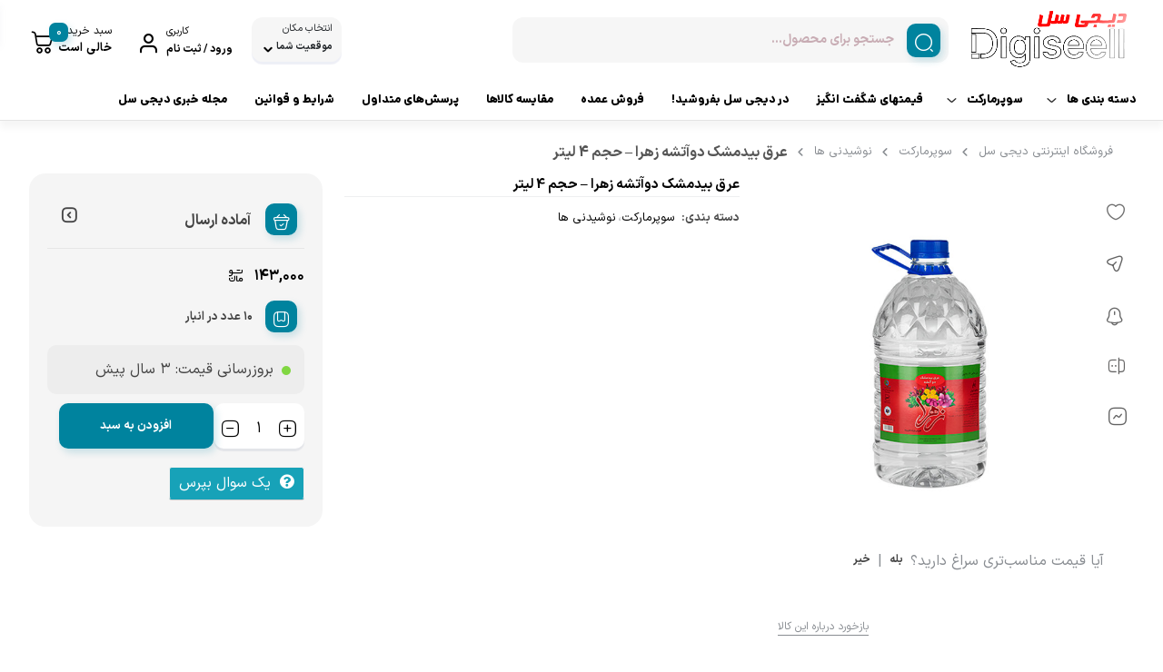

--- FILE ---
content_type: text/html; charset=UTF-8
request_url: https://digiseell.ir/Product/BKP-17109/%D8%B9%D8%B1%D9%82-%D8%A8%DB%8C%D8%AF%D9%85%D8%B4%DA%A9-%D8%AF%D9%88%D8%A2%D8%AA%D8%B4%D9%87-%D8%B2%D9%87%D8%B1%D8%A7-%D8%AD%D8%AC%D9%85-4-%D9%84%DB%8C%D8%AA%D8%B1/
body_size: 54160
content:
<!doctype html>
<html dir="rtl" lang="fa-IR">

<head>
  <meta charset="UTF-8">
  <meta name="viewport" content="width=device-width, initial-scale=1.0, maximum-scale=1.0, user-scalable=no" />

  <link rel="profile" href="http://gmpg.org/xfn/11">
    <link rel="shortcut icon" href="https://digiseell.ir/wp-content/uploads/Favicon-1.png" />
  <link rel="apple-touch-icon" href="https://digiseell.ir/wp-content/uploads/Favicon-1.png">
  <meta name="msapplication-TileColor" content="#ff6600">
  <meta name="msapplication-TileImage" content="https://digiseell.ir/wp-content/uploads/Favicon-1.png">
  <meta name='robots' content='index, follow, max-image-preview:large, max-snippet:-1, max-video-preview:-1' />

                                    
            
	<!-- This site is optimized with the Yoast SEO Premium plugin v21.2 (Yoast SEO v26.8) - https://yoast.com/product/yoast-seo-premium-wordpress/ -->
	<title>عرق بیدمشک دوآتشه زهرا - حجم 4 لیتر &#8211; فروشگاه اینترنتی دیجی سل</title>
	<meta name="description" content="عرق بیدمشک دوآتشه زهرا - حجم 4 لیترعرق بیدمشک دوآتشه زهرا از شکوفه های تازه درختان بیدمشک محلی و نسبت تقطیر 1 به 2 به دست می آید.این عرق پاستوریزه بوده" />
	<link rel="canonical" href="https://digiseell.ir/Product/BKP-17109/عرق-بیدمشک-دوآتشه-زهرا-حجم-4-لیتر/" />
	<meta property="og:locale" content="fa_IR" />
	<meta property="og:type" content="article" />
	<meta property="og:title" content="عرق بیدمشک دوآتشه زهرا - حجم 4 لیتر" />
	<meta property="og:description" content="عرق بیدمشک دوآتشه زهرا - حجم 4 لیتر &#8211; فروشگاه اینترنتی دیجی سل" />
	<meta property="og:url" content="https://digiseell.ir/Product/BKP-17109/عرق-بیدمشک-دوآتشه-زهرا-حجم-4-لیتر/" />
	<meta property="og:site_name" content="فروشگاه اینترنتی دیجی سل" />
	<meta property="article:modified_time" content="2022-12-25T09:50:18+00:00" />
	<meta property="og:image" content="https://digiseell.ir/wp-content/uploads/3ccc05e06011cc6307a7250b15da7705d99e84bf_1653894793.jpg" />
	<meta property="og:image:width" content="600" />
	<meta property="og:image:height" content="600" />
	<meta property="og:image:type" content="image/jpeg" />
	<meta name="twitter:card" content="summary_large_image" />
	<script type="application/ld+json" class="yoast-schema-graph">{"@context":"https://schema.org","@graph":[{"@type":"WebPage","@id":"https://digiseell.ir/Product/BKP-17109/%d8%b9%d8%b1%d9%82-%d8%a8%db%8c%d8%af%d9%85%d8%b4%da%a9-%d8%af%d9%88%d8%a2%d8%aa%d8%b4%d9%87-%d8%b2%d9%87%d8%b1%d8%a7-%d8%ad%d8%ac%d9%85-4-%d9%84%db%8c%d8%aa%d8%b1/","url":"https://digiseell.ir/Product/BKP-17109/%d8%b9%d8%b1%d9%82-%d8%a8%db%8c%d8%af%d9%85%d8%b4%da%a9-%d8%af%d9%88%d8%a2%d8%aa%d8%b4%d9%87-%d8%b2%d9%87%d8%b1%d8%a7-%d8%ad%d8%ac%d9%85-4-%d9%84%db%8c%d8%aa%d8%b1/","name":"عرق بیدمشک دوآتشه زهرا - حجم 4 لیتر &#8211; فروشگاه اینترنتی دیجی سل","isPartOf":{"@id":"https://digiseell.ir/#website"},"primaryImageOfPage":{"@id":"https://digiseell.ir/Product/BKP-17109/%d8%b9%d8%b1%d9%82-%d8%a8%db%8c%d8%af%d9%85%d8%b4%da%a9-%d8%af%d9%88%d8%a2%d8%aa%d8%b4%d9%87-%d8%b2%d9%87%d8%b1%d8%a7-%d8%ad%d8%ac%d9%85-4-%d9%84%db%8c%d8%aa%d8%b1/#primaryimage"},"image":{"@id":"https://digiseell.ir/Product/BKP-17109/%d8%b9%d8%b1%d9%82-%d8%a8%db%8c%d8%af%d9%85%d8%b4%da%a9-%d8%af%d9%88%d8%a2%d8%aa%d8%b4%d9%87-%d8%b2%d9%87%d8%b1%d8%a7-%d8%ad%d8%ac%d9%85-4-%d9%84%db%8c%d8%aa%d8%b1/#primaryimage"},"thumbnailUrl":"https://digiseell.ir/wp-content/uploads/3ccc05e06011cc6307a7250b15da7705d99e84bf_1653894793.jpg","datePublished":"2022-12-25T09:50:14+00:00","dateModified":"2022-12-25T09:50:18+00:00","description":"عرق بیدمشک دوآتشه زهرا - حجم 4 لیترعرق بیدمشک دوآتشه زهرا از شکوفه های تازه درختان بیدمشک محلی و نسبت تقطیر 1 به 2 به دست می آید.این عرق پاستوریزه بوده","breadcrumb":{"@id":"https://digiseell.ir/Product/BKP-17109/%d8%b9%d8%b1%d9%82-%d8%a8%db%8c%d8%af%d9%85%d8%b4%da%a9-%d8%af%d9%88%d8%a2%d8%aa%d8%b4%d9%87-%d8%b2%d9%87%d8%b1%d8%a7-%d8%ad%d8%ac%d9%85-4-%d9%84%db%8c%d8%aa%d8%b1/#breadcrumb"},"inLanguage":"fa-IR","potentialAction":[{"@type":"ReadAction","target":["https://digiseell.ir/Product/BKP-17109/%d8%b9%d8%b1%d9%82-%d8%a8%db%8c%d8%af%d9%85%d8%b4%da%a9-%d8%af%d9%88%d8%a2%d8%aa%d8%b4%d9%87-%d8%b2%d9%87%d8%b1%d8%a7-%d8%ad%d8%ac%d9%85-4-%d9%84%db%8c%d8%aa%d8%b1/"]}]},{"@type":"ImageObject","inLanguage":"fa-IR","@id":"https://digiseell.ir/Product/BKP-17109/%d8%b9%d8%b1%d9%82-%d8%a8%db%8c%d8%af%d9%85%d8%b4%da%a9-%d8%af%d9%88%d8%a2%d8%aa%d8%b4%d9%87-%d8%b2%d9%87%d8%b1%d8%a7-%d8%ad%d8%ac%d9%85-4-%d9%84%db%8c%d8%aa%d8%b1/#primaryimage","url":"https://digiseell.ir/wp-content/uploads/3ccc05e06011cc6307a7250b15da7705d99e84bf_1653894793.jpg","contentUrl":"https://digiseell.ir/wp-content/uploads/3ccc05e06011cc6307a7250b15da7705d99e84bf_1653894793.jpg","width":600,"height":600},{"@type":"BreadcrumbList","@id":"https://digiseell.ir/Product/BKP-17109/%d8%b9%d8%b1%d9%82-%d8%a8%db%8c%d8%af%d9%85%d8%b4%da%a9-%d8%af%d9%88%d8%a2%d8%aa%d8%b4%d9%87-%d8%b2%d9%87%d8%b1%d8%a7-%d8%ad%d8%ac%d9%85-4-%d9%84%db%8c%d8%aa%d8%b1/#breadcrumb","itemListElement":[{"@type":"ListItem","position":1,"name":"خانه","item":"https://digiseell.ir/"},{"@type":"ListItem","position":2,"name":"فروشگاه","item":"https://digiseell.ir/shop/"},{"@type":"ListItem","position":3,"name":"عرق بیدمشک دوآتشه زهرا &#8211; حجم 4 لیتر"}]},{"@type":"WebSite","@id":"https://digiseell.ir/#website","url":"https://digiseell.ir/","name":"فروشگاه اینترنتی دیجی سل","description":"","publisher":{"@id":"https://digiseell.ir/#organization"},"alternateName":"دیجی سل","potentialAction":[{"@type":"SearchAction","target":{"@type":"EntryPoint","urlTemplate":"https://digiseell.ir/?s={search_term_string}"},"query-input":{"@type":"PropertyValueSpecification","valueRequired":true,"valueName":"search_term_string"}}],"inLanguage":"fa-IR"},{"@type":"Organization","@id":"https://digiseell.ir/#organization","name":"دیجی سل","url":"https://digiseell.ir/","logo":{"@type":"ImageObject","inLanguage":"fa-IR","@id":"https://digiseell.ir/#/schema/logo/image/","url":"https://digiseell.ir/wp-content/uploads/5-1.png","contentUrl":"https://digiseell.ir/wp-content/uploads/5-1.png","width":210,"height":90,"caption":"دیجی سل"},"image":{"@id":"https://digiseell.ir/#/schema/logo/image/"}}]}</script>
	<!-- / Yoast SEO Premium plugin. -->


<link rel="alternate" type="application/rss+xml" title="فروشگاه اینترنتی دیجی سل &raquo; خوراک" href="https://digiseell.ir/feed/" />
<link rel="alternate" type="application/rss+xml" title="فروشگاه اینترنتی دیجی سل &raquo; خوراک دیدگاه‌ها" href="https://digiseell.ir/comments/feed/" />
<link rel="alternate" type="application/rss+xml" title="فروشگاه اینترنتی دیجی سل &raquo; عرق بیدمشک دوآتشه زهرا &#8211; حجم 4 لیتر خوراک دیدگاه‌ها" href="https://digiseell.ir/Product/BKP-17109/%d8%b9%d8%b1%d9%82-%d8%a8%db%8c%d8%af%d9%85%d8%b4%da%a9-%d8%af%d9%88%d8%a2%d8%aa%d8%b4%d9%87-%d8%b2%d9%87%d8%b1%d8%a7-%d8%ad%d8%ac%d9%85-4-%d9%84%db%8c%d8%aa%d8%b1/feed/" />
<link rel="alternate" title="oEmbed (JSON)" type="application/json+oembed" href="https://digiseell.ir/wp-json/oembed/1.0/embed?url=https%3A%2F%2Fdigiseell.ir%2FProduct%2FBKP-17109%2F%25d8%25b9%25d8%25b1%25d9%2582-%25d8%25a8%25db%258c%25d8%25af%25d9%2585%25d8%25b4%25da%25a9-%25d8%25af%25d9%2588%25d8%25a2%25d8%25aa%25d8%25b4%25d9%2587-%25d8%25b2%25d9%2587%25d8%25b1%25d8%25a7-%25d8%25ad%25d8%25ac%25d9%2585-4-%25d9%2584%25db%258c%25d8%25aa%25d8%25b1%2F" />
<link rel="alternate" title="oEmbed (XML)" type="text/xml+oembed" href="https://digiseell.ir/wp-json/oembed/1.0/embed?url=https%3A%2F%2Fdigiseell.ir%2FProduct%2FBKP-17109%2F%25d8%25b9%25d8%25b1%25d9%2582-%25d8%25a8%25db%258c%25d8%25af%25d9%2585%25d8%25b4%25da%25a9-%25d8%25af%25d9%2588%25d8%25a2%25d8%25aa%25d8%25b4%25d9%2587-%25d8%25b2%25d9%2587%25d8%25b1%25d8%25a7-%25d8%25ad%25d8%25ac%25d9%2585-4-%25d9%2584%25db%258c%25d8%25aa%25d8%25b1%2F&#038;format=xml" />
<style id='wp-img-auto-sizes-contain-inline-css' type='text/css'>
img:is([sizes=auto i],[sizes^="auto," i]){contain-intrinsic-size:3000px 1500px}
/*# sourceURL=wp-img-auto-sizes-contain-inline-css */
</style>
<link data-optimized="2" rel="stylesheet" href="https://digiseell.ir/wp-content/litespeed/css/1550cbee56a718c090bed532ec9c2e67.css?ver=5456d" />

<style id='classic-theme-styles-inline-css' type='text/css'>
/*! This file is auto-generated */
.wp-block-button__link{color:#fff;background-color:#32373c;border-radius:9999px;box-shadow:none;text-decoration:none;padding:calc(.667em + 2px) calc(1.333em + 2px);font-size:1.125em}.wp-block-file__button{background:#32373c;color:#fff;text-decoration:none}
/*# sourceURL=/wp-includes/css/classic-themes.min.css */
</style>
<style id='safe-svg-svg-icon-style-inline-css' type='text/css'>
.safe-svg-cover{text-align:center}.safe-svg-cover .safe-svg-inside{display:inline-block;max-width:100%}.safe-svg-cover svg{fill:currentColor;height:100%;max-height:100%;max-width:100%;width:100%}

/*# sourceURL=https://digiseell.ir/wp-content/plugins/safe-svg/dist/safe-svg-block-frontend.css */
</style>
<style id='global-styles-inline-css' type='text/css'>
:root{--wp--preset--aspect-ratio--square: 1;--wp--preset--aspect-ratio--4-3: 4/3;--wp--preset--aspect-ratio--3-4: 3/4;--wp--preset--aspect-ratio--3-2: 3/2;--wp--preset--aspect-ratio--2-3: 2/3;--wp--preset--aspect-ratio--16-9: 16/9;--wp--preset--aspect-ratio--9-16: 9/16;--wp--preset--color--black: #000000;--wp--preset--color--cyan-bluish-gray: #abb8c3;--wp--preset--color--white: #ffffff;--wp--preset--color--pale-pink: #f78da7;--wp--preset--color--vivid-red: #cf2e2e;--wp--preset--color--luminous-vivid-orange: #ff6900;--wp--preset--color--luminous-vivid-amber: #fcb900;--wp--preset--color--light-green-cyan: #7bdcb5;--wp--preset--color--vivid-green-cyan: #00d084;--wp--preset--color--pale-cyan-blue: #8ed1fc;--wp--preset--color--vivid-cyan-blue: #0693e3;--wp--preset--color--vivid-purple: #9b51e0;--wp--preset--gradient--vivid-cyan-blue-to-vivid-purple: linear-gradient(135deg,rgb(6,147,227) 0%,rgb(155,81,224) 100%);--wp--preset--gradient--light-green-cyan-to-vivid-green-cyan: linear-gradient(135deg,rgb(122,220,180) 0%,rgb(0,208,130) 100%);--wp--preset--gradient--luminous-vivid-amber-to-luminous-vivid-orange: linear-gradient(135deg,rgb(252,185,0) 0%,rgb(255,105,0) 100%);--wp--preset--gradient--luminous-vivid-orange-to-vivid-red: linear-gradient(135deg,rgb(255,105,0) 0%,rgb(207,46,46) 100%);--wp--preset--gradient--very-light-gray-to-cyan-bluish-gray: linear-gradient(135deg,rgb(238,238,238) 0%,rgb(169,184,195) 100%);--wp--preset--gradient--cool-to-warm-spectrum: linear-gradient(135deg,rgb(74,234,220) 0%,rgb(151,120,209) 20%,rgb(207,42,186) 40%,rgb(238,44,130) 60%,rgb(251,105,98) 80%,rgb(254,248,76) 100%);--wp--preset--gradient--blush-light-purple: linear-gradient(135deg,rgb(255,206,236) 0%,rgb(152,150,240) 100%);--wp--preset--gradient--blush-bordeaux: linear-gradient(135deg,rgb(254,205,165) 0%,rgb(254,45,45) 50%,rgb(107,0,62) 100%);--wp--preset--gradient--luminous-dusk: linear-gradient(135deg,rgb(255,203,112) 0%,rgb(199,81,192) 50%,rgb(65,88,208) 100%);--wp--preset--gradient--pale-ocean: linear-gradient(135deg,rgb(255,245,203) 0%,rgb(182,227,212) 50%,rgb(51,167,181) 100%);--wp--preset--gradient--electric-grass: linear-gradient(135deg,rgb(202,248,128) 0%,rgb(113,206,126) 100%);--wp--preset--gradient--midnight: linear-gradient(135deg,rgb(2,3,129) 0%,rgb(40,116,252) 100%);--wp--preset--font-size--small: 13px;--wp--preset--font-size--medium: 20px;--wp--preset--font-size--large: 36px;--wp--preset--font-size--x-large: 42px;--wp--preset--spacing--20: 0.44rem;--wp--preset--spacing--30: 0.67rem;--wp--preset--spacing--40: 1rem;--wp--preset--spacing--50: 1.5rem;--wp--preset--spacing--60: 2.25rem;--wp--preset--spacing--70: 3.38rem;--wp--preset--spacing--80: 5.06rem;--wp--preset--shadow--natural: 6px 6px 9px rgba(0, 0, 0, 0.2);--wp--preset--shadow--deep: 12px 12px 50px rgba(0, 0, 0, 0.4);--wp--preset--shadow--sharp: 6px 6px 0px rgba(0, 0, 0, 0.2);--wp--preset--shadow--outlined: 6px 6px 0px -3px rgb(255, 255, 255), 6px 6px rgb(0, 0, 0);--wp--preset--shadow--crisp: 6px 6px 0px rgb(0, 0, 0);}:where(.is-layout-flex){gap: 0.5em;}:where(.is-layout-grid){gap: 0.5em;}body .is-layout-flex{display: flex;}.is-layout-flex{flex-wrap: wrap;align-items: center;}.is-layout-flex > :is(*, div){margin: 0;}body .is-layout-grid{display: grid;}.is-layout-grid > :is(*, div){margin: 0;}:where(.wp-block-columns.is-layout-flex){gap: 2em;}:where(.wp-block-columns.is-layout-grid){gap: 2em;}:where(.wp-block-post-template.is-layout-flex){gap: 1.25em;}:where(.wp-block-post-template.is-layout-grid){gap: 1.25em;}.has-black-color{color: var(--wp--preset--color--black) !important;}.has-cyan-bluish-gray-color{color: var(--wp--preset--color--cyan-bluish-gray) !important;}.has-white-color{color: var(--wp--preset--color--white) !important;}.has-pale-pink-color{color: var(--wp--preset--color--pale-pink) !important;}.has-vivid-red-color{color: var(--wp--preset--color--vivid-red) !important;}.has-luminous-vivid-orange-color{color: var(--wp--preset--color--luminous-vivid-orange) !important;}.has-luminous-vivid-amber-color{color: var(--wp--preset--color--luminous-vivid-amber) !important;}.has-light-green-cyan-color{color: var(--wp--preset--color--light-green-cyan) !important;}.has-vivid-green-cyan-color{color: var(--wp--preset--color--vivid-green-cyan) !important;}.has-pale-cyan-blue-color{color: var(--wp--preset--color--pale-cyan-blue) !important;}.has-vivid-cyan-blue-color{color: var(--wp--preset--color--vivid-cyan-blue) !important;}.has-vivid-purple-color{color: var(--wp--preset--color--vivid-purple) !important;}.has-black-background-color{background-color: var(--wp--preset--color--black) !important;}.has-cyan-bluish-gray-background-color{background-color: var(--wp--preset--color--cyan-bluish-gray) !important;}.has-white-background-color{background-color: var(--wp--preset--color--white) !important;}.has-pale-pink-background-color{background-color: var(--wp--preset--color--pale-pink) !important;}.has-vivid-red-background-color{background-color: var(--wp--preset--color--vivid-red) !important;}.has-luminous-vivid-orange-background-color{background-color: var(--wp--preset--color--luminous-vivid-orange) !important;}.has-luminous-vivid-amber-background-color{background-color: var(--wp--preset--color--luminous-vivid-amber) !important;}.has-light-green-cyan-background-color{background-color: var(--wp--preset--color--light-green-cyan) !important;}.has-vivid-green-cyan-background-color{background-color: var(--wp--preset--color--vivid-green-cyan) !important;}.has-pale-cyan-blue-background-color{background-color: var(--wp--preset--color--pale-cyan-blue) !important;}.has-vivid-cyan-blue-background-color{background-color: var(--wp--preset--color--vivid-cyan-blue) !important;}.has-vivid-purple-background-color{background-color: var(--wp--preset--color--vivid-purple) !important;}.has-black-border-color{border-color: var(--wp--preset--color--black) !important;}.has-cyan-bluish-gray-border-color{border-color: var(--wp--preset--color--cyan-bluish-gray) !important;}.has-white-border-color{border-color: var(--wp--preset--color--white) !important;}.has-pale-pink-border-color{border-color: var(--wp--preset--color--pale-pink) !important;}.has-vivid-red-border-color{border-color: var(--wp--preset--color--vivid-red) !important;}.has-luminous-vivid-orange-border-color{border-color: var(--wp--preset--color--luminous-vivid-orange) !important;}.has-luminous-vivid-amber-border-color{border-color: var(--wp--preset--color--luminous-vivid-amber) !important;}.has-light-green-cyan-border-color{border-color: var(--wp--preset--color--light-green-cyan) !important;}.has-vivid-green-cyan-border-color{border-color: var(--wp--preset--color--vivid-green-cyan) !important;}.has-pale-cyan-blue-border-color{border-color: var(--wp--preset--color--pale-cyan-blue) !important;}.has-vivid-cyan-blue-border-color{border-color: var(--wp--preset--color--vivid-cyan-blue) !important;}.has-vivid-purple-border-color{border-color: var(--wp--preset--color--vivid-purple) !important;}.has-vivid-cyan-blue-to-vivid-purple-gradient-background{background: var(--wp--preset--gradient--vivid-cyan-blue-to-vivid-purple) !important;}.has-light-green-cyan-to-vivid-green-cyan-gradient-background{background: var(--wp--preset--gradient--light-green-cyan-to-vivid-green-cyan) !important;}.has-luminous-vivid-amber-to-luminous-vivid-orange-gradient-background{background: var(--wp--preset--gradient--luminous-vivid-amber-to-luminous-vivid-orange) !important;}.has-luminous-vivid-orange-to-vivid-red-gradient-background{background: var(--wp--preset--gradient--luminous-vivid-orange-to-vivid-red) !important;}.has-very-light-gray-to-cyan-bluish-gray-gradient-background{background: var(--wp--preset--gradient--very-light-gray-to-cyan-bluish-gray) !important;}.has-cool-to-warm-spectrum-gradient-background{background: var(--wp--preset--gradient--cool-to-warm-spectrum) !important;}.has-blush-light-purple-gradient-background{background: var(--wp--preset--gradient--blush-light-purple) !important;}.has-blush-bordeaux-gradient-background{background: var(--wp--preset--gradient--blush-bordeaux) !important;}.has-luminous-dusk-gradient-background{background: var(--wp--preset--gradient--luminous-dusk) !important;}.has-pale-ocean-gradient-background{background: var(--wp--preset--gradient--pale-ocean) !important;}.has-electric-grass-gradient-background{background: var(--wp--preset--gradient--electric-grass) !important;}.has-midnight-gradient-background{background: var(--wp--preset--gradient--midnight) !important;}.has-small-font-size{font-size: var(--wp--preset--font-size--small) !important;}.has-medium-font-size{font-size: var(--wp--preset--font-size--medium) !important;}.has-large-font-size{font-size: var(--wp--preset--font-size--large) !important;}.has-x-large-font-size{font-size: var(--wp--preset--font-size--x-large) !important;}
:where(.wp-block-post-template.is-layout-flex){gap: 1.25em;}:where(.wp-block-post-template.is-layout-grid){gap: 1.25em;}
:where(.wp-block-term-template.is-layout-flex){gap: 1.25em;}:where(.wp-block-term-template.is-layout-grid){gap: 1.25em;}
:where(.wp-block-columns.is-layout-flex){gap: 2em;}:where(.wp-block-columns.is-layout-grid){gap: 2em;}
:root :where(.wp-block-pullquote){font-size: 1.5em;line-height: 1.6;}
/*# sourceURL=global-styles-inline-css */
</style>






<style id='woocommerce-inline-inline-css' type='text/css'>
.woocommerce form .form-row .required { visibility: visible; }
/*# sourceURL=woocommerce-inline-inline-css */
</style>







<style id='bakala-main-theme-inline-css' type='text/css'>

    @-webkit-keyframes pulsex {
        0%{-webkit-box-shadow:0 0 0 0 #00839e;}
        70%{-webkit-box-shadow:0 0 0 10px transparent;}
        100%{-webkit-box-shadow:0 0 0 0 transparent;}
    }
    @keyframes pulsex {
        0%{-moz-box-shadow:0 0 0 0 #00839e;box-shadow:0 0 0 0 #00839e;}
        70%{-moz-box-shadow:0 0 0 10px transparent;box-shadow:0 0 0 10px transparent;}
        100%{-moz-box-shadow:0 0 0 0 transparent;box-shadow:0 0 0 0 transparent;}
    }
    @-webkit-keyframes pulse {
        0%{-webkit-box-shadow:0 0 0 0 #00839e;}
        70%{-webkit-box-shadow:0 0 0 10px transparent;}
        100%{-webkit-box-shadow:0 0 0 0 transparent;}
    }
    @keyframes pulse {
        0%{-moz-box-shadow:0 0 0 0 #00839e;box-shadow:0 0 0 0 #00839e;}
        70%{-moz-box-shadow:0 0 0 10px transparent;box-shadow:0 0 0 10px transparent;}
        100%{-moz-box-shadow:0 0 0 0 transparent;box-shadow:0 0 0 0 transparent;}
    }
    @-webkit-keyframes pulsei {
        0%{-webkit-box-shadow:0 0 0 0 #00839e}
        70%{-webkit-box-shadow:0 0 0 10px transparent}
        100%{-webkit-box-shadow:0 0 0 0 transparent}
    }
    @keyframes pulsei {
        0%{-moz-box-shadow:0 0 0 0 #00839e;box-shadow:0 0 0 0 #00839e}
        70%{-moz-box-shadow:0 0 0 10px transparent;box-shadow:0 0 0 10px transparent}
        100%{-moz-box-shadow:0 0 0 0 transparent;box-shadow:0 0 0 0 transparent}
    }
    
        :root {
            --accent_color1:#00839e;
            --accent_color2:#00839e;
            --accent_gradient_from:#424242;
            --accent_gradient_to:#424242;
            --darkmode_background:#C6812D;
            --darkmode_text:#FFFFFF;
        }
    .footerinfobar {}.white_catbody {}.tbar-background {background-color:#000000;color:#FFFFFF;}#bakala-preload {
            position: fixed;
            z-index: 99999;
            top: 0;
            left: 0;
            height: 100%;
            width: 100%;
            background: #E7004A;
            overflow: hidden;
            display: flex;
            align-items: center;
            justify-content: center;
        }
        #bakala-preload-logo img {
            width: 250px;
        }
        #bakala-preload-gif img {
            width: 250px;
        }
        #bakala-preload-logo {
            margin-bottom: 20px;
        }
        .bakala-preload-wrap {
            display: flex;
            flex-direction: column;
            align-items: center;
        }
        
            .bakala-float-call{
                right:40px;
                bottom:4px;
            }
            .bakala-float-call-btn{
                right:0;
            }
            .bakala-messangers-block{
                right:0;
            }
        
            .bakala-whatsapp-chat-btn{
                right:20px;
                bottom:20px;
            }
        
            .header-logo img{
                max-width:180px !important;
            }
        
            .header-logo img{
                max-height:140px;
            }
        
        .products-box .product-category{display:none!important}
        
       
        .woocommerce ul.products li.product .products__item-image-wrapper.has_second .second-image {

            display: none;
        }
        .woocommerce ul.products li.product .products__item-image-wrapper.has_second:hover .products__item-image {

            display: none;
        }
        .woocommerce ul.products li.product .products__item-image-wrapper.has_second:hover .products__item-image.second-image {
            display: block !important;
        }
        
        [class*=' eicon-'], [class^=eicon]{font-family: eicons !important}
        .short-description .innerContent::after {
            background-image: url(https://digiseell.ir/wp-content/themes/bakala/vendor/files/pen-paper.png) !important;
            background-size: contain !important;
        }
            span.woocommerce-Price-currencySymbol {font-size: 0 !important;}
            span.woocommerce-Price-currencySymbol::before {
              font-size: 15px !important;
              line-height: 1;
              font-family: bakala;
              content: '\E004';
              position: relative;
              top: 2px;
              font-weight:normal!important
            }
            .columnone ins span span.woocommerce-Price-currencySymbol::before  {
              margin-top: 3px!important;
            }
  .header-logo img,.header_mobit img.tw-w-full{
  color: grey;
  -webkit-mask: linear-gradient(-60deg, #000 30%, #0005, #000 50%) right / 300% 100%;
  mask: linear-gradient(-60deg, #000 30%, #0005, #000 50%) right / 300% 100%;
  background-repeat: no-repeat;
  animation: shimmer 3s infinite!important;
}
div.swatch-wrapper.selected .bakala-swatch-img.swatch-anchor::before{display:none}
.attribute_pa_color_picker_label.swatch-label{display:none}
.swatch-control{max-width:inherit;float:right}
.swatch-control{margin:0;list-style:none;padding:0;display:flex;position:relative;width:100%;overflow:visible}
.swatch-wrapper,.swatch-wrapper a,.swatch-wrapper img{border-radius:6px}
.swatch-wrapper a{position:relative;display:block;z-index:0}
div.swatch-label{font-size:12px}
.swatch-wrapper:hover{border-color:#f0f0f0}
.swatch-wrapper{background:transparent;border:1px solid #ddd;margin:0 0 5px 15px;display:block;float:right;position:initial;border-radius:100%;padding:3px 4px 3px 0;height:41px;width:43px}
.swatch-anchor{background-color:transparent;border:1px solid #f0f0f0;margin:0 0 0 10px;display:block;float:right;position:initial;padding:0 0 4px;width:33px!important;height:33px!important;border-radius:100%!important;top:0}
div.swatch-wrapper.selected{border:3px solid var(--accent_color1)!important;padding:2px 2px 3px;height:43px}
.swatch-wrapper .color-title{cursor:pointer;border:2px solid #f3f3f3;border-radius:14px;color:#000;padding:2px 12px;font-size:13px;line-height:1;display:block;padding-right:0;font-family:inherit;font-weight:bold}
div.swatch-wrapper .color-title{display:none}
div.swatch-wrapper.selected .color-title{position:absolute;top:-32px;right:80px;display:inline-block;background:transparent;border:none}
div.swatch-wrapper .img-title{font-size: 0;border: 0;}
.swatch-wrapper .img-title{cursor:pointer;border:2px solid #f3f3f3;border-radius:14px;color:#ef394e;padding:0 16px;padding-right:16px;font-size:15px;line-height:1.692;display:block;padding-right:37px}
div.swatch-wrapper.selected .img-title{cursor:pointer;border:none;border-radius:14px;color:#000;padding:0;font-size:13px;line-height:1;display:block;padding-right:0;font-family:inherit;font-weight:bold;position:absolute;top:-26px;right:80px}
.bakala-swatch-img.swatch-anchor{width:25px!important;height:25px!important;border-radius:5px!important;border:1px solid #ccc!important;content:'';position:absolute;top:10px;margin-right:8px}
div.swatch-wrapper.selected .swatch-anchor.white::before,div.swatch-wrapper.selected .bakala-swatch-color.swatch-anchor::before{display:block;font-size:10px;font-family:bakala;line-height:18px;-webkit-box-sizing:border-box;content:'\E14E';position:absolute;text-decoration:none;color:#fff;right:9px;z-index:9;top:8px}
.product-det div.swatch-wrapper.disabled a::before{font-size:25px;margin-right:3px;line-height:25px}
.swatch-wrapper.swatch-img.select-option a{display:block}
a.bakala-swatch-img.swatch-anchor{display:contents}
.swatch-wrapper .bakala-swatch-img{cursor:pointer;color:#6f6f6f;font-size:13px;line-height:1.692;background-color:transparent;margin:0 0 0 10px;display:block;float:right;position:initial;padding:0;width:32px!important;height:32px!important;border-radius:28px!important;border:1px solid #f0f0f0}
div.swatch-wrapper.selected .bakala-swatch-img.swatch-anchor::before{display:block;font-size:10px;font-family:bakala;line-height:18px;-webkit-box-sizing:border-box;content:'\E14E';position:absolute;text-decoration:none;color:#fff;margin-right:58px;z-index:9;line-height:32px!important}
div.swatch-wrapper.selected[data-value='white'] .swatch-anchor::before{color:#000}

    .woocommerce-cart-form__cart-item.cart_item.bakala_gift_prodcut{
        background:rgba(0 , 131 , 158 , 0.8);
    }
    .bakala_ai_comment,.ai-comments, .cart-box .cart-items-count,.woocommerce div.product .product-info-box .button.external-product-btn, .swal2-styled.swal2-confirm, .bakala_reading_time i::before, .post .post-meta i.icon-clock-icon:before, .bakala_must_login_comment a.bakala_lr_btn:before, .bakala_must_login_comment .bakala_lr_btn.popup:before,.product-info-box .seller-info .header-section:before,.purchase_records_modal_show::before,.dgwt-wcas-sf-wrapp::before,.woocommerce div.product .woocommerce-tabs ul.tabs li.reviews_tab a::before,.woocommerce div.product .woocommerce-tabs ul.tabs li.ask_tab a::before,.woocommerce div.product .woocommerce-tabs ul.tabs li.additional_information_tab a::before,.woocommerce div.product .woocommerce-tabs ul.tabs li.desc_tab a::before,.icon-stock-notice::before, .vendor-warranty::before, .short_tab_title::before,.product-info-box .leadTime-info i.icon::before, span.bakala-sizes-product-size-chart-button::before, a.c-navi-list__basket-submit, .dk-button-container.small button,#feedback_submit, .form-submit input#submit, li#tab-title-reviews a:after, li#tab-title-ask a:after, .product_bar, .product-info-box .dk-button-discount,.woocommerce div.product .bakala_product_float_box .product-info-box .button, .bakala_add_onMoreShow, .btn.product-dle-btn, .woocommerce div.product form.cart .button.dk-button, a.bk-factor-button, a.back_to_home.btn, .woocommerce #payment #place_order, .woocommerce-page #payment #place_order,#sms-newsletter button,.bk_purchasing-process--navigation-item--current .bk_purchasing-process--navigation-item-icon,.profile-section__more a i.fa.fa-chevron-left:before, .woocommerce-address-fields .woocommerce-Button.button, .woocommerce-MyAccount-content .order-status i.fa-chevron-left:before, span.edit-info, .woocommerce-MyAccount-content .active .order-count, li.woocommerce-MyAccount-navigation-link.is-active:before,.wishlist-item .btn.btn-blue.woocommerce-Button.button,.elementor-widget-posts_carousel a.boxmore:after, .elementor-widget-container .section-products-carousel header .boxmore a:after, .bk_purchasing-process--navigation-item--current .bk_purchasing-process--navigation-item-icon, .rememberpassword .dk-button-container .dk-button.blue, #login-register .input-box.lr_btn_wrap button:not(#edit-phone-number), .elementor .sale-perc,.bakala_add_to_cart_button, .return-to-shop .button.wc-backward, .ar-spender, body.woocommerce-cart .post-title .next-shopping.active .count, body.woocommerce-cart .post-title .cart.active .count, .ar-order, a.checkout-button.button.wc-forward, footer.bk_carousel_modern_footer .add_to_cart_btn, a.button.product_type_external, a.button.product_type_simple, .products-box .loop-add-to-cart .button.product_type_simple.add_to_cart_button.ajax_add_to_cart, .bakala-select-options, button.back-to-product, .loop-saving-percentage, .bakala-icon.icon-arr-circle, .bk_carousel_modern_price_off b, .section-products-carousel .sale-perc, .bakala-best-sellers-head-section-more svg g path, .bakala_recent_visits_style2_showmore svg g path, .bakala_recent_visits_style2_item_showmore svg, .bakala-best-sellers-head-section-more i{
        box-shadow: 3px 4px 9px 0 rgba(0 , 131 , 158 , .2)!important;
    }
    .bakala_ai_comment:hover,.ai-comments:hover, .woocommerce div.product .product-info-box .button.external-product-btn:hover, swal2-styled.swal2-confirm:hover, a.c-navi-list__basket-submit:hover, .dk-button-container.small button:hover,#feedback_submit:hover, .form-submit input#submit:hover, .woocommerce div.product .bakala_product_float_box .product-info-box .button:hover, .bakala_add_onMoreShow:hover, .btn.product-dle-btn:hover, .woocommerce div.product form.cart .button.dk-button:hover, a.bk-factor-button:hover, a.back_to_home.btn:hover,.woocommerce #payment #place_order:hover, .woocommerce-page #payment #place_order:hover,#sms-newsletter button:hover,.profile-section__more a i.fa.fa-chevron-left:hover:before, .woocommerce-address-fields .woocommerce-Button.button:hover, .woocommerce-MyAccount-content .order-status i.fa-chevron-left:hover:before, span.edit-info:hover, li.woocommerce-MyAccount-navigation-link.is-active:hover:before, .wishlist-item .btn.btn-blue.woocommerce-Button.button:hover, .rememberpassword .dk-button-container .dk-button.blue:hover, #login-register .input-box.lr_btn_wrap button:not(#edit-phone-number):hover, .section-products-carousel .button.product_type_external:hover, .bakala-icon.icon-arr-circle:hover, .bakala_recent_visits_style2_item_showmore svg:hover, .bakala_recent_visits_style2 .bakala-icon.icon-arr-circle:hover, footer.bk_carousel_modern_footer .add_to_cart_btn:hover, .section-products-carousel a.button.product_type_simple:hover, .ar-order:hover, .loop-add-to-cart .button.product_type_simple.add_to_cart_button.ajax_add_to_cart:hover ,.bakala_add_to_cart_button:hover, .return-to-shop .button.wc-backward:hover, .ar-order:hover, a.checkout-button.button.wc-forward:hover, button.tnp-submit:hover, #sms-newsletter button:hover, button.tnp-submit:hover {
    box-shadow: 3px 4px 9px 0 rgba(0 , 131 , 158 , .5)!important;
    transition: box-shadow .5s cubic-bezier(.4, 0, 1, 1), transform .5s cubic-bezier(.4, 0, 1, 1)!important;
        }
    
        .bakala-update-price::before{
            background: #81D742 !important;
        }
        #modal-product-gallery .modal-content{overflow-y:hidden;background:#000}#modal-product-gallery .modal-dialog{width:100%;height:100%!important;top:0!important;bottom:0;left:0;right:0;transform:unset!important;margin:0!important;max-width:100%!important}#modal-product-gallery .modal-content{max-height:100%!important;border-radius:0!important;height:100%;padding:40px}#modal-product-gallery .btn-close{position:absolute;top:48px;left:50px;margin:0!important;background:unset!important;opacity:1!important}#modal-product-gallery .btn-close:after{content:"\E15f";font-family:bakala;color:#ff000085;font-size:40px}#modal-product-gallery .modal-body{overflow-y:auto;height:auto!important;overflow:hidden;margin-top:-20px}.remodal-gallery-content{flex-direction:column;align-items:center;justify-content:center;padding-right:0;padding-left:0;height:100%!important}.remodal-gallery-main-img{height:auto!important;width:calc(100vh - 230px);max-width:75vw}.remodal-gallery-thumbs-container{width:100%;max-height:unset!important;margin:0!important}.remodal-gallery-thumbs{flex-wrap:nowrap!important;justify-content:center;margin-bottom:0!important;position:absolute;bottom:0;left:0;right:0}.remodal-gallery-thumb img{object-fit:cover!important;width:100%!important;min-height:100%!important;min-width:100%!important}ul#gallery_tab{justify-content:center;border:1px solid hsla(0,0%,100%,.25)!important;display:inline-flex;border-radius:14px}.remodal-gallery-main-img img{max-height:100%!important;max-width:100%!important;object-fit:contain!important;position:unset!important;min-width:unset!important}#gallery-buyers-tab-pane .remodal-gallery-thumb img{height:auto!important;width:100%!important;aspect-ratio:unset!important;max-height:unset!important}#gallery-buyers-tab-pane .remodal-gallery-thumb{height:100%!important;width:auto!important}

    
/*# sourceURL=bakala-main-theme-inline-css */
</style>


















<script type="text/javascript" src="https://digiseell.ir/wp-includes/js/jquery/jquery.min.js" id="jquery-core-js"></script>
<script type="text/javascript" src="https://digiseell.ir/wp-content/plugins/gpt3-ai-content-generator-premium/public/js/wp-ai-content-generator-public.js" id="wp-ai-content-generator-js"></script>
<script type="text/javascript" src="https://digiseell.ir/wp-content/plugins/woocommerce/assets/js/jquery-blockui/jquery.blockUI.min.js" id="wc-jquery-blockui-js" defer="defer" data-wp-strategy="defer"></script>
<script type="text/javascript" id="wc-add-to-cart-js-extra">
/* <![CDATA[ */
var wc_add_to_cart_params = {"ajax_url":"/wp-admin/admin-ajax.php","wc_ajax_url":"/?wc-ajax=%%endpoint%%","i18n_view_cart":"\u0645\u0634\u0627\u0647\u062f\u0647 \u0633\u0628\u062f \u062e\u0631\u06cc\u062f","cart_url":"https://digiseell.ir/cart/","is_cart":"","cart_redirect_after_add":"no"};
//# sourceURL=wc-add-to-cart-js-extra
/* ]]> */
</script>
<script type="text/javascript" src="https://digiseell.ir/wp-content/plugins/woocommerce/assets/js/frontend/add-to-cart.min.js" id="wc-add-to-cart-js" defer="defer" data-wp-strategy="defer"></script>
<script type="text/javascript" id="wc-single-product-js-extra">
/* <![CDATA[ */
var wc_single_product_params = {"i18n_required_rating_text":"\u0644\u0637\u0641\u0627 \u06cc\u06a9 \u0627\u0645\u062a\u06cc\u0627\u0632 \u0631\u0627 \u0627\u0646\u062a\u062e\u0627\u0628 \u06a9\u0646\u06cc\u062f","i18n_rating_options":["\u06f1 \u0627\u0632 \u06f5 \u0633\u062a\u0627\u0631\u0647","\u06f2 \u0627\u0632 \u06f5 \u0633\u062a\u0627\u0631\u0647","\u06f3 \u0627\u0632 \u06f5 \u0633\u062a\u0627\u0631\u0647","\u06f4 \u0627\u0632 \u06f5 \u0633\u062a\u0627\u0631\u0647","\u06f5 \u0627\u0632 \u06f5 \u0633\u062a\u0627\u0631\u0647"],"i18n_product_gallery_trigger_text":"\u0645\u0634\u0627\u0647\u062f\u0647 \u06af\u0627\u0644\u0631\u06cc \u062a\u0635\u0627\u0648\u06cc\u0631 \u0628\u0647 \u0635\u0648\u0631\u062a \u062a\u0645\u0627\u0645 \u0635\u0641\u062d\u0647","review_rating_required":"yes","flexslider":{"rtl":true,"animation":"slide","smoothHeight":true,"directionNav":false,"controlNav":"thumbnails","slideshow":false,"animationSpeed":500,"animationLoop":false,"allowOneSlide":false},"zoom_enabled":"","zoom_options":[],"photoswipe_enabled":"","photoswipe_options":{"shareEl":false,"closeOnScroll":false,"history":false,"hideAnimationDuration":0,"showAnimationDuration":0},"flexslider_enabled":""};
//# sourceURL=wc-single-product-js-extra
/* ]]> */
</script>
<script type="text/javascript" src="https://digiseell.ir/wp-content/plugins/woocommerce/assets/js/frontend/single-product.min.js" id="wc-single-product-js" defer="defer" data-wp-strategy="defer"></script>
<script type="text/javascript" src="https://digiseell.ir/wp-content/plugins/woocommerce/assets/js/js-cookie/js.cookie.min.js" id="wc-js-cookie-js" defer="defer" data-wp-strategy="defer"></script>
<script type="text/javascript" id="woocommerce-js-extra">
/* <![CDATA[ */
var woocommerce_params = {"ajax_url":"/wp-admin/admin-ajax.php","wc_ajax_url":"/?wc-ajax=%%endpoint%%","i18n_password_show":"\u0646\u0645\u0627\u06cc\u0634 \u0631\u0645\u0632 \u0639\u0628\u0648\u0631","i18n_password_hide":"\u0645\u062e\u0641\u06cc\u200c\u0633\u0627\u0632\u06cc \u0631\u0645\u0632 \u0639\u0628\u0648\u0631"};
//# sourceURL=woocommerce-js-extra
/* ]]> */
</script>
<script type="text/javascript" src="https://digiseell.ir/wp-content/plugins/woocommerce/assets/js/frontend/woocommerce.min.js" id="woocommerce-js" defer="defer" data-wp-strategy="defer"></script>
<script type="text/javascript" src="https://digiseell.ir/wp-content/themes/bakala/assets/js/jquery.elevateZoom.min.js" id="zoom-plugin-js"></script>
<script type="text/javascript" src="https://digiseell.ir/wp-content/themes/bakala/assets/js/slick.min.js" id="slick.min.js-js"></script>
<script type="text/javascript" src="https://digiseell.ir/wp-content/themes/bakala/assets/js/highchart.js" id="highchart-js"></script>
<script type="text/javascript" src="https://digiseell.ir/wp-content/themes/bakala/assets/js//flipclock.min.js" id="jquery-flipclock-js"></script>
<script type="text/javascript" src="https://digiseell.ir/wp-content/themes/bakala/assets/js//jquery.countdown.js" id="jquery-lif-js"></script>
<link rel="https://api.w.org/" href="https://digiseell.ir/wp-json/" /><link rel="alternate" title="JSON" type="application/json" href="https://digiseell.ir/wp-json/wp/v2/product/17109" /><link rel="EditURI" type="application/rsd+xml" title="RSD" href="https://digiseell.ir/xmlrpc.php?rsd" />
<meta name="generator" content="WordPress 6.9" />
<meta name="generator" content="WooCommerce 10.4.3" />
<link rel='shortlink' href='https://digiseell.ir/?p=17109' />
<meta name="generator" content="performance-lab 4.0.0; plugins: ">
<!-- Starting: Conversion Tracking for WooCommerce (https://wordpress.org/plugins/woocommerce-conversion-tracking/) -->
<!-- End: Conversion Tracking for WooCommerce Codes -->
		<style>
			.dgwt-wcas-ico-magnifier,.dgwt-wcas-ico-magnifier-handler{max-width:20px}.dgwt-wcas-search-wrapp{max-width:600px}.dgwt-wcas-search-wrapp .dgwt-wcas-sf-wrapp input[type=search].dgwt-wcas-search-input,.dgwt-wcas-search-wrapp .dgwt-wcas-sf-wrapp input[type=search].dgwt-wcas-search-input:hover,.dgwt-wcas-search-wrapp .dgwt-wcas-sf-wrapp input[type=search].dgwt-wcas-search-input:focus{background-color:#c6c6c6;color:#5b0018;border-color:#e8e8e8}.dgwt-wcas-sf-wrapp input[type=search].dgwt-wcas-search-input::placeholder{color:#5b0018;opacity:.3}.dgwt-wcas-sf-wrapp input[type=search].dgwt-wcas-search-input::-webkit-input-placeholder{color:#5b0018;opacity:.3}.dgwt-wcas-sf-wrapp input[type=search].dgwt-wcas-search-input:-moz-placeholder{color:#5b0018;opacity:.3}.dgwt-wcas-sf-wrapp input[type=search].dgwt-wcas-search-input::-moz-placeholder{color:#5b0018;opacity:.3}.dgwt-wcas-sf-wrapp input[type=search].dgwt-wcas-search-input:-ms-input-placeholder{color:#5b0018}.dgwt-wcas-no-submit.dgwt-wcas-search-wrapp .dgwt-wcas-ico-magnifier path,.dgwt-wcas-search-wrapp .dgwt-wcas-close path{fill:#5b0018}.dgwt-wcas-loader-circular-path{stroke:#5b0018}.dgwt-wcas-preloader{opacity:.6}		</style>
		<meta name='csrf-token' content='547863fa1c'><meta name="generator" content="Redux 4.5.3" /><meta name="product_price" content="143000"><meta name="stock" content="1">    <div class="select-location">
        <div class="select-location-wrapper">
            <h6 class="entry-title">منطقه ارسال خود را انتخاب کنید</h6>
            <div class="entry-description">چنانچه آدرس خود را وارد کنید تا محصولات آن منطقه برای شما نمایش داده شوند.</div>
            <div class="close-popup">
                <i class="fa fa-times"></i>
            </div><!-- close-popup -->
            <div class="search-location">
                <select size="8" name="site-area" class="site-area" id="site-area" data-placeholder="جست و جو در مناطق">
                    <option value="all" data-min="پاک کردن همه">انتخاب مکان</option>
                                            <option value="azarbayejan-east" >آذربایجان شرقی</option>
                                            <option value="esfahan" >اصفهان</option>
                                            <option value="alborz" >البرز</option>
                                            <option value="tehran" >تهران</option>
                                            <option value="khorasan" >خراسان رضوی</option>
                                            <option value="khoozestan" >خوزستان</option>
                                            <option value="pars" >فارس</option>
                                            <option value="qom" >قم</option>
                                            <option value="gilan" >گیلان</option>
                                            <option value="yazd" >یزد</option>
                                    </select>
            </div><!-- search-location -->
        </div><!-- select-location-wrapper -->
        <div class="location-overlay"></div>
    </div><!-- select-location -->
    <link rel="preload" as="font" type="font/woff" crossorigin="anonymous" href="https://digiseell.ir/wp-content/themes/bakala/vendor/fonts/iransans-regular.woff" />
<link rel="preload" as="font" type="font/woff2" crossorigin="anonymous" href="https://digiseell.ir/wp-content/themes/bakala/vendor/fonts/iransans-regular.woff2" />
<link rel="preload" as="font" type="font/woff" crossorigin="anonymous" href="https://digiseell.ir/wp-content/themes/bakala/vendor/fonts/iransans-bold.woff" />
<link rel="preload" as="font" type="font/woff2" crossorigin="anonymous" href="https://digiseell.ir/wp-content/themes/bakala/vendor/fonts/iransans-bold.woff2" />
<link rel="preload" as="font" type="font/woff" crossorigin="anonymous" href="https://digiseell.ir/wp-content/themes/bakala/vendor/fonts/bakala-icons.woff" />
<link rel="preload" as="font" type="font/woff2" crossorigin="anonymous" href="https://digiseell.ir/wp-content/themes/bakala/vendor/fonts/bakala-icons.woff2" />
        <style type="text/css">        .ar-panel-expanded .ar-cart,        .ar-order,        .ar-panel-interior a:hover        {            background:  !important;        }        .ar-amount a {            color:  !important;        }    </style>    	<noscript><style>.woocommerce-product-gallery{ opacity: 1 !important; }</style></noscript>
	<meta name="generator" content="Elementor 3.34.3; features: additional_custom_breakpoints; settings: css_print_method-external, google_font-enabled, font_display-auto">
			<style>
				.e-con.e-parent:nth-of-type(n+4):not(.e-lazyloaded):not(.e-no-lazyload),
				.e-con.e-parent:nth-of-type(n+4):not(.e-lazyloaded):not(.e-no-lazyload) * {
					background-image: none !important;
				}
				@media screen and (max-height: 1024px) {
					.e-con.e-parent:nth-of-type(n+3):not(.e-lazyloaded):not(.e-no-lazyload),
					.e-con.e-parent:nth-of-type(n+3):not(.e-lazyloaded):not(.e-no-lazyload) * {
						background-image: none !important;
					}
				}
				@media screen and (max-height: 640px) {
					.e-con.e-parent:nth-of-type(n+2):not(.e-lazyloaded):not(.e-no-lazyload),
					.e-con.e-parent:nth-of-type(n+2):not(.e-lazyloaded):not(.e-no-lazyload) * {
						background-image: none !important;
					}
				}
			</style>
			<script type="application/ld+json">{"@context":"https://schema.org","@type":"Product","name":"عرق بیدمشک دوآتشه زهرا - حجم 4 لیتر","description":"عرق بیدمشک دوآتشه زهرا - حجم 4 لیتر\r\n\r\n\r\nعرق بیدمشک دوآتشه زهرا از شکوفه های تازه درختان بیدمشک محلی و نسبت تقطیر 1 به 2 به دست می آید.این عرق پاستوریزه بوده و به روش بخار غیر مستقیم تقطیر شده است. از خواص این محصول می توان به تقویت قلب و آرامبخش بودن اشاره کرد.\r\n\r\n\r\n\r\n\r\n\r\n\r\n\r\n\r\n\r\nحجم : ۴۰۰۰ میلی‌لیتر\r\n\r\n\r\n\r\nوزن بسته‌بندی : ۴۰۰۰ گرم\r\n\r\n\r\n\r\nابعاد بسته‌بندی : ۳۰x۱۴x۱۴ سانتی‌متر\r\n\r\n\r\n\r\nشماره پروانه بهداشت : ۴۲.۱۰۴۹۵","image":"https://digiseell.ir/wp-content/uploads/3ccc05e06011cc6307a7250b15da7705d99e84bf_1653894793.jpg","url":"https://digiseell.ir/Product/BKP-17109/%d8%b9%d8%b1%d9%82-%d8%a8%db%8c%d8%af%d9%85%d8%b4%da%a9-%d8%af%d9%88%d8%a2%d8%aa%d8%b4%d9%87-%d8%b2%d9%87%d8%b1%d8%a7-%d8%ad%d8%ac%d9%85-4-%d9%84%db%8c%d8%aa%d8%b1/","sku":"","brand":"","offers":{"@type":"Offer","availability":"https://schema.org/InStock","price":1430000,"priceValidUntil":"2035-12-31","priceCurrency":"IRR","url":"https://digiseell.ir/Product/BKP-17109/%d8%b9%d8%b1%d9%82-%d8%a8%db%8c%d8%af%d9%85%d8%b4%da%a9-%d8%af%d9%88%d8%a2%d8%aa%d8%b4%d9%87-%d8%b2%d9%87%d8%b1%d8%a7-%d8%ad%d8%ac%d9%85-4-%d9%84%db%8c%d8%aa%d8%b1/"},"aggregateRating":{"@type":"AggregateRating","bestRating":5,"ratingValue":5,"reviewCount":1}}</script><link rel="icon" href="https://digiseell.ir/wp-content/uploads/app-icon-58x58.png" sizes="32x32" />
<link rel="icon" href="https://digiseell.ir/wp-content/uploads/app-icon.png" sizes="192x192" />
<link rel="apple-touch-icon" href="https://digiseell.ir/wp-content/uploads/app-icon.png" />
<meta name="msapplication-TileImage" content="https://digiseell.ir/wp-content/uploads/app-icon.png" />
<style id="bakala_options-dynamic-css" title="dynamic-css" class="redux-options-output">.a,body,label,li,p,span,ul,body a,div{font-family:iransans;font-style:normal;font-size:16px;}.main-menu-div p, .main-menu-div a, .main-menu-div span, .main-menu-div li, .main-menu-div ul, .off-canvas-panel-wrapper_mo ul, .navbar-primary .promotion-badge ul li a,
                .off-canvas-panel-wrapper_mo li, .off-canvas-panel-wrapper_mo span, .off-canvas-panel-wrapper_mo a,.bk_menu.bk_new_menu .bakala > ul > li > span.title a,.bk_cart_text,.bk_account_text,.bk_menu_text{font-family:dana;line-height:28px;font-weight:normal;font-style:normal;color:#0c0c0c;font-size:20px;}.bakala-messanger.msg-item-instagram span{background:linear-gradient(90deg,#8224E3 0%, #DD3333 100%);background:-moz-linear-gradient(0deg,#8224E3 0%, #DD3333 100%);background:-webkit-linear-gradient(0deg,#8224E3 0%, #DD3333 100%);background:-o-linear-gradient(0deg,#8224E3 0%, #DD3333 100%);background:-ms-linear-gradient(0deg,#8224E3 0%, #DD3333 100%)}</style></head>

<body class="rtl wp-singular product-template-default single single-product postid-17109 wp-custom-logo wp-theme-bakala theme-bakala woocommerce woocommerce-page woocommerce-no-js eio-default bakala_enable_popup_add_to_cart image_hover_tilt bk_cart_icon_two skeleton_loader_disable bk_modern_header_mobile_search_enable novin main-color force_login_inactive wcfm-theme-%d9%82%d8%a7%d9%84%d8%a8-%d9%88%d9%88%da%a9%d8%a7%d9%85%d8%b1%d8%b3-%d9%88%d8%b1%d8%af%d9%be%d8%b1%d8%b3-%d8%a8%d8%a7%da%a9%d8%a7%d9%84%d8%a7 elementor-default elementor-kit-12643">
        <div class="page-content" id="loader" style="display:none;"><img alt="site-logo" class="site-logo" src="">
    <div class="c-remodal-loader__bullets"><i class="c-remodal-loader__bullet c-remodal-loader__bullet--1"></i><i class="c-remodal-loader__bullet c-remodal-loader__bullet--2"></i><i class="c-remodal-loader__bullet c-remodal-loader__bullet--3"></i><i class="c-remodal-loader__bullet c-remodal-loader__bullet--4"></i></div>
  </div>

  
    <header class="site-header shadow-sm sticky-header">
      <div class="row header">
        

        <div class="container-bakala not-logged-in">
          <div class="align-items-center container-bakala justify-content-between mx-auto px-4 row">
            <div class="align-items-center col-md-7 d-flex">
                            <a class="white-logo header-logo" href="https://digiseell.ir/"><img src="https://digiseell.ir/wp-content/uploads/فروشگاه-دیجی-سل.png" alt="فروشگاه اینترنتی دیجی سل"></a>
                                            <div class="navbar-search w-100">
                  <div  class="dgwt-wcas-search-wrapp dgwt-wcas-is-detail-box dgwt-wcas-no-submit woocommerce dgwt-wcas-style-solaris js-dgwt-wcas-layout-classic dgwt-wcas-layout-classic js-dgwt-wcas-mobile-overlay-enabled">
		<form class="dgwt-wcas-search-form" role="search" action="https://digiseell.ir/" method="get">
		<div class="dgwt-wcas-sf-wrapp">
							<svg class="dgwt-wcas-ico-magnifier" xmlns="http://www.w3.org/2000/svg"
					 xmlns:xlink="http://www.w3.org/1999/xlink" x="0px" y="0px"
					 viewBox="0 0 51.539 51.361" xml:space="preserve">
		             <path 						   d="M51.539,49.356L37.247,35.065c3.273-3.74,5.272-8.623,5.272-13.983c0-11.742-9.518-21.26-21.26-21.26 S0,9.339,0,21.082s9.518,21.26,21.26,21.26c5.361,0,10.244-1.999,13.983-5.272l14.292,14.292L51.539,49.356z M2.835,21.082 c0-10.176,8.249-18.425,18.425-18.425s18.425,8.249,18.425,18.425S31.436,39.507,21.26,39.507S2.835,31.258,2.835,21.082z"/>
				</svg>
							<label class="screen-reader-text"
			       for="dgwt-wcas-search-input-1">جستجوی محصولات</label>

			<input id="dgwt-wcas-search-input-1"
			       type="search"
			       class="dgwt-wcas-search-input"
			       name="s"
			       value=""
			       placeholder="جستجو برای محصول..."
			       autocomplete="off"
				   			/>
			<div class="dgwt-wcas-preloader"></div>

			<div class="dgwt-wcas-voice-search"></div>

			
			<input type="hidden" name="post_type" value="product"/>
			<input type="hidden" name="dgwt_wcas" value="1"/>

			
					</div>
	</form>
</div>
                </div>
                          </div>

            <div class="align-items-center col-md-5 d-flex header-icons justify-content-end p-0">
                              <div class="header-location site-location">
                  <a href="#">
                    <span class="location-description">
                      موقعیت شما                    </span>
                                          <div class="current-location">
                        انتخاب مکان                      </div>
                                      </a>
                </div>
                                            <div class="header-skeleton">
                  <div class="header-skeleton-item" style="width: 134px; height: 50px;"></div>
                  <div class="header-skeleton-divider"></div>
                  <div class="header-skeleton-item" style="width: 70px; height: 50px;"></div>
                </div>
                <div class="bakala_account_cart">
                                      <div class="tbar">

                      <div class="c-header__btn-container">

                                                  <style>
                            a.c-header__btn-user {
                              display: flex;
                              align-items: center;
                              justify-content: center;
                            }

                            a.c-header__btn-user:after {
                              content: unset;
                            }
                          </style>
                                                        <a href="https://digiseell.ir/my-account/?redirect=https%3A%2F%2Fdigiseell.ir%2FProduct%2FBKP-17109%2F%25D8%25B9%25D8%25B1%25D9%2582-%25D8%25A8%25DB%258C%25D8%25AF%25D9%2585%25D8%25B4%25DA%25A9-%25D8%25AF%25D9%2588%25D8%25A2%25D8%25AA%25D8%25B4%25D9%2587-%25D8%25B2%25D9%2587%25D8%25B1%25D8%25A7-%25D8%25AD%25D8%25AC%25D9%2585-4-%25D9%2584%25DB%258C%25D8%25AA%25D8%25B1%2F" class="bakala_lr_btn">
                                <div class="bakala-header-account">
                                  <div class="bakala-header-account-text">
                                    <small>کاربری</small>
                                    <strong>ورود / ثبت نام</strong>
                                  </div>
                                  <i class="bakala-header-account-icon bakala-icon icon-account"></i>
                                  <i class="bakala-header-account-icon bakala-icon icon-arrow"></i>
                                </div>
                              </a>
                                                        
                          

                      </div>
                    </div>
                  


                                      <div class="cart-box">
                      <div class="dk-button-container hasIcon">
                        <div class="dk-button green header-cart">
                          <div class="header-cart-text">
                            <small>سبد خرید</small>
                            <strong class="bill"><span class="price">خالی است</span></strong>
                          </div>
                          <div class="header-cart-icon">
                            <i class="dk-button-icon dk-button-icon-cart"></i>
                            <div class="dk-button-label clearfix">
                              <div class="dk-button-labelname">
                                سبد خرید                              </div>
                              <span class="cart-items-count">
                                0                              </span>
                                                          </div>
                          </div>
                        </div>
                      </div>
                      <div class="mini-cart-dropdown bakala_mini_cart" style="display:none">
                        
   <div class="cart-empty-div">
	    		    <div class="c-checkout-empty__icon"></div>
				
			<div class="c-checkout-empty">
				<div class="c-checkout-empty__links">
					<p>می‌توانید برای مشاهده محصولات بیشتر به صفحات زیر بروید					</p>
					<div class="c-checkout-empty__link-urls">
						<a href="https://digiseell.ir/my-account/your-wishlist/">علاقه مندی های من</a>
						</a>
					</div>
				</div>
			</div>
			<p class="return-to-shop">
				<a class="button wc-backward" href="https://digiseell.ir/shop/">
					بازگشت به فروشگاه				</a>
			</p>

			</div>

                      </div>

                    </div>
                                  </div>
                          </div>
          </div>

        </div>
      </div>

      <div id="navbar-primary-fixed" class="row navbar-primary nav-down  mobile-top-bar">
        <div class="container-bakala main-menu-div">
          <div class="bk_menu bk_vertical_menu level">
    <!--start of style added by danial frd-->
    <style>
        .animationDivInnerNav {
            position: absolute;
            height: 39px;
            top: 0;
            z-index: -1;
            opacity: 0.5;
            background-color: #d9d8d8;
            border-radius: 12px;
            transition: all .5s ease 0s;
        }

        .bg-transparent,
        .bg-transparent:hover {
            background: transparent !important;
        }

        .zIndex-high {
            z-index: 999999999;
        }

        /* Classic dropdown styles */
        .classic-submenu {
            display: none;
            position: absolute;
            background: #fff;
            padding: 10px 0;
            list-style: none;
            min-width: 220px;
            box-shadow: 0 5px 15px rgba(0, 0, 0, 0.1);
            z-index: 1000;
            border-radius: 5px;
            top: 100%;
            right: 0;
        }

        .has-submenu:hover>.classic-submenu {
            display: block;
        }

        /* ensure parent li positions absolute submenu correctly */
        .bk_menu li.has-submenu {
            position: relative;
        }

        .classic-submenu li a {
            padding: 8px 20px;
            display: block;
            white-space: nowrap;
            color: #333;
            transition: all 0.2s ease;
        }

        .classic-submenu li a:hover {
            background-color: #f5f5f5;
            color: #000;
        }

        .classic-submenu .sub-menu {
            display: none;
            position: absolute;
            top: 0;
            right: 100%;
            background: #fff;
            padding: 10px 0;
            list-style: none;
            min-width: 220px;
            box-shadow: 0 5px 15px rgba(0, 0, 0, 0.1);
            border-radius: 5px;
        }

        .classic-submenu li.has-submenu:hover>.sub-menu {
            display: block;
        }

        .classic-submenu li.has-submenu {
            position: relative;
        }

        /* Ensure overlay doesn't block mouse interactions with submenus */
        .bakala-submenu-overlay {
            pointer-events: none;
        }
    </style>
    <!--end of style added by danial frd-->
    <div class="bakala">
                    <ul>
                                    <li class="has-submenu">

                        <span class="title">
                                                        <a href="https://digiseell.ir/categories-elementor/" target="_blank"  class=""  >
                                دسته بندی ها                            </a>
                        </span>
                        <span class="arrow dashicons dashicons-arrow-down-alt2"></span>
                                                                                                                                                <div class="bakala-tab-menu-items">
                                                                                        <ul class="level">
                                                                                                    <li class="first active">
                                                        <span class="title2">
                                                                                                                        <a href="https://digiseell.ir/product-category/digital-goods/"  class=""  title="کالاي ديجيتال" >
                                                                کالاي ديجيتال                                                            </a>
                                                        </span>
                                                                                                                    <div class="submenu">
                                                                <ul>
                                                                    
                                                                                                                                            <li class="title">
                                                                            <span class="title3">
                                                                                <a href="https://digiseell.ir/product-category/digital-goods/computer-and-auxiliary-equipment/"  class=""  >
                                                                                    کامپیوتر و تجهیزات جانبی                                                                                </a>
                                                                            </span>
                                                                        </li>
                                                                                                                                                                                                                                    <li class="item">
                                                                                    <a href="https://digiseell.ir/product-category/digital-goods/computer-and-auxiliary-equipment/monitor/"  class=""  >
                                                                                        مانیتور                                                                                    </a>
                                                                                </li>
                                                                                                                                                            <li class="item">
                                                                                    <a href="https://digiseell.ir/product-category/digital-goods/computer-and-auxiliary-equipment/assembled-cases/"  class=""  >
                                                                                        کیس های اسمبل شده                                                                                    </a>
                                                                                </li>
                                                                                                                                                            <li class="item">
                                                                                    <a href="https://digiseell.ir/product-category/digital-goods/computer-and-auxiliary-equipment/computer-accessories/"  class=""  >
                                                                                        لوازم جانبی کامپیوتر                                                                                    </a>
                                                                                </li>
                                                                                                                                                            <li class="item">
                                                                                    <a href="https://digiseell.ir/product-category/digital-goods/computer-and-auxiliary-equipment/software/"  class=""  >
                                                                                        نرم افزار                                                                                    </a>
                                                                                </li>
                                                                                                                                                            <li class="item">
                                                                                    <a href="https://digiseell.ir/product-category/digital-goods/mobile-phone-and-accessories/"  class=""  >
                                                                                        گوشی موبایل و لوازم جانبی                                                                                    </a>
                                                                                </li>
                                                                                                                                                                                                                                                                                                <li class="title">
                                                                            <span class="title3">
                                                                                <a href="https://digiseell.ir/product-category/digital-goods/laptops-and-tablets/"  class=""  >
                                                                                    لپ تاپ و تبلت                                                                                </a>
                                                                            </span>
                                                                        </li>
                                                                                                                                                                                                                                    <li class="item">
                                                                                    <a href="https://digiseell.ir/product-category/digital-goods/laptop/"  class=""  >
                                                                                        لپ تاپ                                                                                    </a>
                                                                                </li>
                                                                                                                                                            <li class="item">
                                                                                    <a href="https://digiseell.ir/product-category/digital-goods/laptops-and-tablets/tablet/"  class=""  >
                                                                                        تبلت                                                                                    </a>
                                                                                </li>
                                                                                                                                                                                                                                                                                                <li class="title">
                                                                            <span class="title3">
                                                                                <a href="https://digiseell.ir/product-category/digital-goods/office-machines/"  class=""  >
                                                                                    ماشین های اداری                                                                                </a>
                                                                            </span>
                                                                        </li>
                                                                                                                                                                                                                                    <li class="item">
                                                                                    <a href="https://digiseell.ir/product-category/digital-goods/office-machines/shop-supplies/"  class=""  >
                                                                                        لوازم فروشگاهی                                                                                    </a>
                                                                                </li>
                                                                                                                                                                                                                                                                                                <li class="title">
                                                                            <span class="title3">
                                                                                <a href="https://digiseell.ir/product-category/digital-goods/camera/"  class=""  >
                                                                                    دوربین                                                                                </a>
                                                                            </span>
                                                                        </li>
                                                                                                                                                                                                                                    <li class="item">
                                                                                    <a href="https://digiseell.ir/product-category/digital-goods/camera/camera-camera/"  class=""  >
                                                                                        دوربین عکاسی                                                                                    </a>
                                                                                </li>
                                                                                                                                                                                                                                                                                                <li class="title">
                                                                            <span class="title3">
                                                                                <a href="https://digiseell.ir/%da%a9%d8%a7%d9%84%d8%a7%d9%8a-%d8%af%d9%8a%d8%ac%d9%8a%d8%aa%d8%a7%d9%84/"  class=""  >
                                                                                    همه محصولات                                                                                </a>
                                                                            </span>
                                                                        </li>
                                                                                                                                                                                                            </ul>
                                                            </div>
                                                                                                            </li>
                                                                                                    <li class="">
                                                        <span class="title2">
                                                                                                                        <a href="https://digiseell.ir/product-category/fashion-and-clothing/" target="_blank"  class=""  >
                                                                مد و پوشاک                                                            </a>
                                                        </span>
                                                                                                                    <div class="submenu">
                                                                <ul>
                                                                    
                                                                                                                                            <li class="title">
                                                                            <span class="title3">
                                                                                <a href="https://digiseell.ir/product-category/fashion-and-clothing/men-clothing/"  class=""  >
                                                                                    پوشاک مردانه                                                                                </a>
                                                                            </span>
                                                                        </li>
                                                                                                                                                                                                                                    <li class="item">
                                                                                    <a href="https://digiseell.ir/product-category/fashion-and-clothing/men-clothing/mens-suit/"  class=""  >
                                                                                        کت و شلوار مردانه                                                                                    </a>
                                                                                </li>
                                                                                                                                                            <li class="item">
                                                                                    <a href="https://digiseell.ir/product-category/fashion-and-clothing/men-clothing/%d8%b3%d9%88%db%8c%db%8c%d8%b4%d8%b1%d8%aa-%d9%88-%d9%87%d9%88%d8%af%db%8c-%d9%85%d8%b1%d8%af%d8%a7%d9%86%d9%87/"  class=""  >
                                                                                        سوییشرت و هودی مردانه                                                                                    </a>
                                                                                </li>
                                                                                                                                                            <li class="item">
                                                                                    <a href="https://digiseell.ir/product-category/fashion-and-clothing/men-clothing/%da%98%d8%a7%da%a9%d8%aa-%d9%88-%d9%be%d9%84%db%8c%d9%88%d8%b1-%d9%85%d8%b1%d8%af%d8%a7%d9%86%d9%87/"  class=""  >
                                                                                        ژاکت و پلیور مردانه                                                                                    </a>
                                                                                </li>
                                                                                                                                                            <li class="item">
                                                                                    <a href="https://digiseell.ir/product-category/fashion-and-clothing/men-clothing/%d8%b4%d9%84%d9%88%d8%a7%d8%b1-%d9%88-%d9%84%d8%a8%d8%a7%d8%b3-%d8%b2%db%8c%d8%b1-%d9%85%d8%b1%d8%af%d8%a7%d9%86%d9%87/"  class=""  >
                                                                                        شلوار و لباس زیر مردانه                                                                                    </a>
                                                                                </li>
                                                                                                                                                            <li class="item">
                                                                                    <a href="https://digiseell.ir/product-category/fashion-and-clothing/men-clothing/mens-sportswear/"  class=""  >
                                                                                        پوشاک ورزشی مردانه                                                                                    </a>
                                                                                </li>
                                                                                                                                                            <li class="item">
                                                                                    <a href="https://digiseell.ir/product-category/fashion-and-clothing/men-clothing/mens-sports-shoes/"  class=""  >
                                                                                        کفش ورزشی مردانه                                                                                    </a>
                                                                                </li>
                                                                                                                                                            <li class="item">
                                                                                    <a href="https://digiseell.ir/product-category/fashion-and-clothing/men-clothing/%da%a9%d8%a7%d9%be%d8%b4%d9%86-%d9%85%d8%b1%d8%af%d8%a7%d9%86%d9%87/"  class=""  >
                                                                                        کاپشن مردانه                                                                                    </a>
                                                                                </li>
                                                                                                                                                                                                                                                                                                <li class="title">
                                                                            <span class="title3">
                                                                                <a href="https://digiseell.ir/product-category/fashion-and-clothing/ladies-clothing/"  class=""  >
                                                                                    پوشاک زنانه                                                                                </a>
                                                                            </span>
                                                                        </li>
                                                                                                                                                                                                                                    <li class="item">
                                                                                    <a href="https://digiseell.ir/product-category/fashion-and-clothing/ladies-clothing/%da%a9%d8%a7%d9%be%d8%b4%d9%86-%d8%b2%d9%86%d8%a7%d9%86%d9%87-%d9%88-%d9%be%d8%a7%d9%84%d8%aa%d9%88-%d9%88-%d8%a8%d8%a7%d8%b1%d8%a7%d9%86%db%8c/"  class=""  >
                                                                                        کاپشن زنانه و پالتو و بارانی                                                                                    </a>
                                                                                </li>
                                                                                                                                                            <li class="item">
                                                                                    <a href="https://digiseell.ir/product-category/fashion-and-clothing/ladies-clothing/%d8%b4%d9%84%d9%88%d8%a7%d8%b1-%d9%88-%d8%b3%d8%b1%d9%87%d9%85%db%8c/"  class=""  >
                                                                                        شلوار و سرهمی                                                                                    </a>
                                                                                </li>
                                                                                                                                                            <li class="item">
                                                                                    <a href="https://digiseell.ir/product-category/fashion-and-clothing/ladies-clothing/womens-sportswear/"  class=""  >
                                                                                        پوشاک ورزشی زنانه                                                                                    </a>
                                                                                </li>
                                                                                                                                                            <li class="item">
                                                                                    <a href="https://digiseell.ir/product-category/fashion-and-clothing/ladies-clothing/womens-sports-shoes/"  class=""  >
                                                                                        کفش ورزشی زنانه                                                                                    </a>
                                                                                </li>
                                                                                                                                                                                                                                                                                                <li class="title">
                                                                            <span class="title3">
                                                                                <a href="https://digiseell.ir/product-category/sports-and-travel/bag/"  class=""  >
                                                                                    کیف                                                                                </a>
                                                                            </span>
                                                                        </li>
                                                                                                                                                                                                                                    <li class="item">
                                                                                    <a href="https://digiseell.ir/product-category/sports-and-travel/bag/shoulder-bag/"  class=""  >
                                                                                        کیف رودوشی                                                                                    </a>
                                                                                </li>
                                                                                                                                                            <li class="item">
                                                                                    <a href="https://digiseell.ir/product-category/fashion-and-clothing/%da%a9%db%8c%d9%81-%d9%88-%d8%b3%d8%a7%da%a9/"  class=""  >
                                                                                        کیف و ساک                                                                                    </a>
                                                                                </li>
                                                                                                                                                                                                                                                                                                <li class="title">
                                                                            <span class="title3">
                                                                                <a href="https://digiseell.ir/product-category/fashion-and-clothing/womens-accessory/"  class=""  >
                                                                                    اکسسوری زنانه                                                                                </a>
                                                                            </span>
                                                                        </li>
                                                                                                                                                                                                                                    <li class="item">
                                                                                    <a href="https://digiseell.ir/product-category/fashion-and-clothing/womens-accessory/%d8%b3%d8%a7%d8%b9%d8%aa-%d8%b2%d9%86%d8%a7%d9%86%d9%87/"  class=""  >
                                                                                        ساعت زنانه                                                                                    </a>
                                                                                </li>
                                                                                                                                                                                                                                                                                                <li class="title">
                                                                            <span class="title3">
                                                                                <a href="https://digiseell.ir/product-category/fashion-and-clothing/mens-accessory/"  class=""  >
                                                                                    اکسسوری مردانه                                                                                </a>
                                                                            </span>
                                                                        </li>
                                                                                                                                                                                                                                    <li class="item">
                                                                                    <a href="https://digiseell.ir/product-category/fashion-and-clothing/mens-accessory/%d8%b3%d8%a7%d8%b9%d8%aa-%d9%85%d8%b1%d8%af%d8%a7%d9%86%d9%87/"  class=""  >
                                                                                        ساعت مردانه                                                                                    </a>
                                                                                </li>
                                                                                                                                                                                                                                                                                                <li class="title">
                                                                            <span class="title3">
                                                                                <a href="https://digiseell.ir/product-category/fashion-and-clothing/mens-shoes/"  class=""  >
                                                                                    کفش مردانه                                                                                </a>
                                                                            </span>
                                                                        </li>
                                                                                                                                                                                                                    <li class="title">
                                                                            <span class="title3">
                                                                                <a href="https://digiseell.ir/product-category/fashion-and-clothing/womens-shoes/"  class=""  >
                                                                                    کفش زنانه                                                                                </a>
                                                                            </span>
                                                                        </li>
                                                                                                                                                                                                                    <li class="title">
                                                                            <span class="title3">
                                                                                <a href="https://digiseell.ir/product-category/fashion-and-clothing/childrens-clothing/"  class=""  >
                                                                                    پوشاک بچگانه                                                                                </a>
                                                                            </span>
                                                                        </li>
                                                                                                                                                                                                                    <li class="title">
                                                                            <span class="title3">
                                                                                <a href="https://digiseell.ir/product-category/fashion-and-clothing/%d8%b7%d9%84%d8%a7-%d9%88-%d8%ac%d9%88%d8%a7%d9%87%d8%b1%d8%a7%d8%aa/"  class=""  >
                                                                                    طلا و جواهرات                                                                                </a>
                                                                            </span>
                                                                        </li>
                                                                                                                                                                                                                                    <li class="item">
                                                                                    <a href="https://digiseell.ir/product-category/fashion-and-clothing/%d8%b7%d9%84%d8%a7-%d9%88-%d8%ac%d9%88%d8%a7%d9%87%d8%b1%d8%a7%d8%aa/%d8%b7%d9%84%d8%a7-%d9%88-%d8%b2%db%8c%d9%88%d8%b1-%d9%85%d8%b1%d8%af%d8%a7%d9%86%d9%87/"  class=""  >
                                                                                        طلا و زیور مردانه                                                                                    </a>
                                                                                </li>
                                                                                                                                                            <li class="item">
                                                                                    <a href="https://digiseell.ir/product-category/fashion-and-clothing/%d8%b7%d9%84%d8%a7-%d9%88-%d8%ac%d9%88%d8%a7%d9%87%d8%b1%d8%a7%d8%aa/%d8%b7%d9%84%d8%a7-%d9%88-%d8%b2%db%8c%d9%88%d8%b1-%d8%b2%d9%86%d8%a7%d9%86%d9%87/"  class=""  >
                                                                                        طلا و زیور زنانه                                                                                    </a>
                                                                                </li>
                                                                                                                                                                                                                                                                                                <li class="title">
                                                                            <span class="title3">
                                                                                <a href="https://digiseell.ir/%d9%85%d8%af-%d9%88-%d9%be%d9%88%d8%b4%d8%a7%da%a9/"  class=""  title="همه محصولات" >
                                                                                    همه محصولات                                                                                </a>
                                                                            </span>
                                                                        </li>
                                                                                                                                                                                                            </ul>
                                                            </div>
                                                                                                            </li>
                                                                                                    <li class="">
                                                        <span class="title2">
                                                                                                                        <a href="https://digiseell.ir/%da%a9%d9%88%d8%af%da%a9-%d9%88-%d9%86%d9%88%d8%b2%d8%a7%d8%af/"  class=""  >
                                                                کودک و نوزاد                                                            </a>
                                                        </span>
                                                                                                                    <div class="submenu">
                                                                <ul>
                                                                    
                                                                                                                                            <li class="title">
                                                                            <span class="title3">
                                                                                <a href="https://digiseell.ir/product-category/toys-children-and-babies/%d8%a7%d8%b3%d8%a8%d8%a7%d8%a8-%d8%a8%d8%a7%d8%b2%db%8c/"  class=""  >
                                                                                    اسباب بازی                                                                                </a>
                                                                            </span>
                                                                        </li>
                                                                                                                                                                                                                                    <li class="item">
                                                                                    <a href="https://digiseell.ir/product-category/toys-children-and-babies/%d8%a7%d8%b3%d8%a8%d8%a7%d8%a8-%d8%a8%d8%a7%d8%b2%db%8c/%d9%85%d8%a7%d8%b4%db%8c%d9%86-%d8%a8%d8%a7%d8%b2%db%8c-%d8%8c-%d9%85%d9%88%d8%aa%d9%88%d8%b1-%d9%88-%d8%b3%d9%87-%da%86%d8%b1%d8%ae%d9%87/"  class=""  >
                                                                                        ماشین بازی ، موتور و سه چرخه                                                                                    </a>
                                                                                </li>
                                                                                                                                                            <li class="item">
                                                                                    <a href="https://digiseell.ir/product-category/toys-children-and-babies/%d8%a7%d8%b3%d8%a8%d8%a7%d8%a8-%d8%a8%d8%a7%d8%b2%db%8c/%d8%a8%d8%a7%d8%b2%db%8c-%d9%81%da%a9%d8%b1%db%8c/"  class=""  >
                                                                                        بازی فکری                                                                                    </a>
                                                                                </li>
                                                                                                                                                            <li class="item">
                                                                                    <a href="https://digiseell.ir/product-category/toys-children-and-babies/%d8%a7%d8%b3%d8%a8%d8%a7%d8%a8-%d8%a8%d8%a7%d8%b2%db%8c/%d8%b1%d8%a8%d8%a7%d8%aa-%d9%88-%da%af%d8%ac%d8%aa/"  class=""  >
                                                                                        ربات و گجت                                                                                    </a>
                                                                                </li>
                                                                                                                                                            <li class="item">
                                                                                    <a href="https://digiseell.ir/product-category/toys-children-and-babies/%d8%a7%d8%b3%d8%a8%d8%a7%d8%a8-%d8%a8%d8%a7%d8%b2%db%8c/%d9%be%d8%a7%d8%b2%d9%84-%d9%88-%d8%b3%d8%a7%d8%ae%d8%aa%d9%86%db%8c/"  class=""  >
                                                                                        پازل و ساختنی                                                                                    </a>
                                                                                </li>
                                                                                                                                                            <li class="item">
                                                                                    <a href="https://digiseell.ir/product-category/toys-children-and-babies/%d8%a7%d8%b3%d8%a8%d8%a7%d8%a8-%d8%a8%d8%a7%d8%b2%db%8c/%d8%aa%d8%a7%d8%a8-%d9%88-%d8%b3%d8%b1%d8%b3%d8%b1%d9%87-%d8%a8%d8%a7%d8%b2%db%8c/"  class=""  >
                                                                                        تاب و سرسره بازی                                                                                    </a>
                                                                                </li>
                                                                                                                                                            <li class="item">
                                                                                    <a href="https://digiseell.ir/product-category/toys-children-and-babies/%d8%a7%d8%b3%d8%a8%d8%a7%d8%a8-%d8%a8%d8%a7%d8%b2%db%8c/childrens-bicycle/"  class=""  >
                                                                                        دوچرخه                                                                                    </a>
                                                                                </li>
                                                                                                                                                            <li class="item">
                                                                                    <a href="https://digiseell.ir/product-category/toys-children-and-babies/%d8%a7%d8%b3%d8%a8%d8%a7%d8%a8-%d8%a8%d8%a7%d8%b2%db%8c/%d8%b9%d8%b1%d9%88%d8%b3%da%a9/"  class=""  >
                                                                                        عروسک                                                                                    </a>
                                                                                </li>
                                                                                                                                                            <li class="item">
                                                                                    <a href="https://digiseell.ir/product-category/toys-children-and-babies/%d8%a7%d8%b3%d8%a8%d8%a7%d8%a8-%d8%a8%d8%a7%d8%b2%db%8c/%d8%aa%d8%b4%da%a9-%d8%a8%d8%a7%d8%b2%db%8c-%d9%88-%d9%be%d8%a7%d8%b1%da%a9-%d8%a8%d8%a7%d8%b2%db%8c/"  class=""  >
                                                                                        تشک بازی و پارک بازی                                                                                    </a>
                                                                                </li>
                                                                                                                                                                                                                                                                                                <li class="title">
                                                                            <span class="title3">
                                                                                <a href="https://digiseell.ir/product-category/toys-children-and-babies/%d9%be%d9%88%d8%b4%d8%a7%da%a9-%d9%88-%da%a9%d9%81%d8%b4-%da%a9%d9%88%d8%af%da%a9/"  class=""  >
                                                                                    پوشاک و کفش کودک                                                                                </a>
                                                                            </span>
                                                                        </li>
                                                                                                                                                                                                                                    <li class="item">
                                                                                    <a href="https://digiseell.ir/product-category/toys-children-and-babies/%d9%be%d9%88%d8%b4%d8%a7%da%a9-%d9%88-%da%a9%d9%81%d8%b4-%da%a9%d9%88%d8%af%da%a9/%da%a9%d9%81%d8%b4-%da%a9%d9%88%d8%af%da%a9/"  class=""  >
                                                                                        کفش کودک                                                                                    </a>
                                                                                </li>
                                                                                                                                                            <li class="item">
                                                                                    <a href="https://digiseell.ir/product-category/toys-children-and-babies/%d9%be%d9%88%d8%b4%d8%a7%da%a9-%d9%88-%da%a9%d9%81%d8%b4-%da%a9%d9%88%d8%af%da%a9/%d8%ac%d9%88%d8%b1%d8%a7%d8%a8-%d9%88-%d9%be%d8%a7%d8%a8%d9%88%d8%b4-%da%a9%d9%88%d8%af%da%a9-%d9%88-%d9%86%d9%88%d8%b2%d8%a7%d8%af/"  class=""  >
                                                                                        جوراب و پابوش کودک و نوزاد                                                                                    </a>
                                                                                </li>
                                                                                                                                                            <li class="item">
                                                                                    <a href="https://digiseell.ir/product-category/toys-children-and-babies/%d9%be%d9%88%d8%b4%d8%a7%da%a9-%d9%88-%da%a9%d9%81%d8%b4-%da%a9%d9%88%d8%af%da%a9/%da%a9%d9%84%d8%a7%d9%87-%d9%88-%d9%be%db%8c%d8%b4%d8%a8%d9%86%d8%af-%da%a9%d9%88%d8%af%da%a9/"  class=""  >
                                                                                        کلاه و پیشبند کودک                                                                                    </a>
                                                                                </li>
                                                                                                                                                            <li class="item">
                                                                                    <a href="https://digiseell.ir/product-category/toys-children-and-babies/%d9%be%d9%88%d8%b4%d8%a7%da%a9-%d9%88-%da%a9%d9%81%d8%b4-%da%a9%d9%88%d8%af%da%a9/%d9%84%d8%a8%d8%a7%d8%b3-%da%a9%d9%88%d8%af%da%a9-%d9%88-%d9%86%d9%88%d8%b2%d8%a7%d8%af%db%8c/"  class=""  >
                                                                                        لباس کودک و نوزادی                                                                                    </a>
                                                                                </li>
                                                                                                                                                                                                                                                                                                <li class="title">
                                                                            <span class="title3">
                                                                                <a href="https://digiseell.ir/product-category/toys-children-and-babies/%da%af%d8%b1%d8%af%d8%b4-%d9%88-%d8%b3%d9%81%d8%b1-%da%a9%d9%88%d8%af%da%a9-%d9%88-%d9%86%d9%88%d8%b2%d8%a7%d8%af/"  class=""  >
                                                                                    گردش و سفر کودک و نوزاد                                                                                </a>
                                                                            </span>
                                                                        </li>
                                                                                                                                                                                                                    <li class="title">
                                                                            <span class="title3">
                                                                                <a href="https://digiseell.ir/product-category/toys-children-and-babies/%d8%a8%d9%87%d8%af%d8%a7%d8%b4%d8%aa-%d9%88-%d8%ad%d9%85%d8%a7%d9%85-%da%a9%d9%88%d8%af%da%a9/"  class=""  >
                                                                                    بهداشت و حمام کودک                                                                                </a>
                                                                            </span>
                                                                        </li>
                                                                                                                                                                                                                    <li class="title">
                                                                            <span class="title3">
                                                                                <a href="https://digiseell.ir/product-category/toys-children-and-babies/%d8%ae%d9%88%d8%a7%d8%a8-%d9%88-%d8%a7%db%8c%d9%85%d9%86%db%8c-%da%a9%d9%88%d8%af%da%a9-%d9%88-%d9%86%d9%88%d8%b2%d8%a7%d8%af/"  class=""  >
                                                                                    خواب و ایمنی کودک و نوزاد                                                                                </a>
                                                                            </span>
                                                                        </li>
                                                                                                                                                                                                                    <li class="title">
                                                                            <span class="title3">
                                                                                <a href="https://digiseell.ir/product-category/toys-children-and-babies/"  class=""  >
                                                                                    کودک و نوزاد                                                                                </a>
                                                                            </span>
                                                                        </li>
                                                                                                                                                                                                            </ul>
                                                            </div>
                                                                                                            </li>
                                                                                                    <li class="">
                                                        <span class="title2">
                                                                                                                        <a href="https://digiseell.ir/%d9%84%d9%88%d8%a7%d8%b2%d9%85-%d8%ae%d8%a7%d9%86%d9%87-%d9%88-%d8%a2%d8%b4%d9%be%d8%b2%d8%ae%d8%a7%d9%86%d9%87/"  class=""  >
                                                                خانه و تجهیزات آشپزخانه                                                            </a>
                                                        </span>
                                                                                                                    <div class="submenu">
                                                                <ul>
                                                                    
                                                                                                                                            <li class="title">
                                                                            <span class="title3">
                                                                                <a href="https://digiseell.ir/product-category/home-appliances-and-kitchen-equipment/cooking-utensils/"  class=""  >
                                                                                    لوازم پخت و پز                                                                                </a>
                                                                            </span>
                                                                        </li>
                                                                                                                                                                                                                                    <li class="item">
                                                                                    <a href="https://digiseell.ir/product-category/home-appliances-and-kitchen-equipment/cooking-utensils/oven/"  class=""  >
                                                                                        اجاق گاز و فر                                                                                    </a>
                                                                                </li>
                                                                                                                                                            <li class="item">
                                                                                    <a href="https://digiseell.ir/product-category/home-appliances-and-kitchen-equipment/cooking-utensils/industrial-kitchen/"  class=""  >
                                                                                        آشپزخانه صنعتی                                                                                    </a>
                                                                                </li>
                                                                                                                                                            <li class="item">
                                                                                    <a href="https://digiseell.ir/product-category/home-appliances-and-kitchen-equipment/cooking-utensils/refrigerator-and-freezer/"  class=""  >
                                                                                        یخچال و فریزر                                                                                    </a>
                                                                                </li>
                                                                                                                                                            <li class="item">
                                                                                    <a href="https://digiseell.ir/product-category/home-appliances-and-kitchen-equipment/household-appliances/chopper-and-feeder/"  class=""  >
                                                                                        خردکن و غذاساز                                                                                    </a>
                                                                                </li>
                                                                                                                                                            <li class="item">
                                                                                    <a href="https://digiseell.ir/product-category/home-appliances-and-kitchen-equipment/household-appliances/"  class=""  >
                                                                                        لوازم خانگی برقی                                                                                    </a>
                                                                                </li>
                                                                                                                                                                                                                                                                                                <li class="title">
                                                                            <span class="title3">
                                                                                <a href="https://digiseell.ir/product-category/home-appliances-and-kitchen-equipment/serving-and-reception/"  class=""  >
                                                                                    سرو و پذیرایی                                                                                </a>
                                                                            </span>
                                                                        </li>
                                                                                                                                                                                                                                    <li class="item">
                                                                                    <a href="https://digiseell.ir/product-category/home-appliances-and-kitchen-equipment/catering-dishes/"  class=""  >
                                                                                        ظروف پذیرایی                                                                                    </a>
                                                                                </li>
                                                                                                                                                            <li class="item">
                                                                                    <a href="https://digiseell.ir/product-category/home-appliances-and-kitchen-equipment/spoon-fork-and-knife/"  class=""  >
                                                                                        قاشق چنگال و کارد                                                                                    </a>
                                                                                </li>
                                                                                                                                                            <li class="item">
                                                                                    <a href="https://digiseell.ir/product-category/home-appliances-and-kitchen-equipment/disposable-dishes/"  class=""  >
                                                                                        ظروف یه بار مصرف                                                                                    </a>
                                                                                </li>
                                                                                                                                                                                                                                                                                                <li class="title">
                                                                            <span class="title3">
                                                                                <a href="https://digiseell.ir/product-category/home-appliances-and-kitchen-equipment/furniture-and-decoration/"  class=""  >
                                                                                    مبلمان و دکوراسیون                                                                                </a>
                                                                            </span>
                                                                        </li>
                                                                                                                                                                                                                                    <li class="item">
                                                                                    <a href="https://digiseell.ir/product-category/home-appliances-and-kitchen-equipment/furniture-and-decoration/wall-and-table-clock/"  class=""  >
                                                                                        ساعت دیواری و رومیزی                                                                                    </a>
                                                                                </li>
                                                                                                                                                            <li class="item">
                                                                                    <a href="https://digiseell.ir/product-category/home-appliances-and-kitchen-equipment/furniture-and-decoration/chandeliers-and-home-lighting/"  class=""  >
                                                                                        لوستر و روشنایی خانه                                                                                    </a>
                                                                                </li>
                                                                                                                                                            <li class="item">
                                                                                    <a href="https://digiseell.ir/product-category/home-appliances-and-kitchen-equipment/furniture-and-decoration/home-furniture/"  class=""  >
                                                                                        مبلمان خانگی                                                                                    </a>
                                                                                </li>
                                                                                                                                                                                                                                                                                                <li class="title">
                                                                            <span class="title3">
                                                                                <a href="https://digiseell.ir/product-category/home-appliances-and-kitchen-equipment/light-and-brightness/"  class=""  >
                                                                                    نور و روشنایی                                                                                </a>
                                                                            </span>
                                                                        </li>
                                                                                                                                                                                                                    <li class="title">
                                                                            <span class="title3">
                                                                                <a href="https://digiseell.ir/product-category/home-appliances-and-kitchen-equipment/"  class=""  >
                                                                                    لوازم خانه                                                                                </a>
                                                                            </span>
                                                                        </li>
                                                                                                                                                                                                            </ul>
                                                            </div>
                                                                                                            </li>
                                                                                                    <li class="">
                                                        <span class="title2">
                                                                                                                        <a href="https://digiseell.ir/%d8%ae%d9%88%d8%af%d8%b1%d9%88%d8%8c-%d8%a7%d8%a8%d8%b2%d8%a7%d8%b1-%d9%88-%d8%aa%d8%ac%d9%87%db%8c%d8%b2%d8%a7%d8%aa-%d8%b5%d9%86%d8%b9%d8%aa%db%8c/"  class=""  >
                                                                تجهیزات صنعتی و خودرو                                                            </a>
                                                        </span>
                                                                                                                    <div class="submenu">
                                                                <ul>
                                                                    
                                                                                                                                            <li class="title">
                                                                            <span class="title3">
                                                                                <a href="https://digiseell.ir/product-category/cars-tools/car-spare-parts/"  class=""  >
                                                                                    لوازم یدکی خودرو                                                                                </a>
                                                                            </span>
                                                                        </li>
                                                                                                                                                                                                                                    <li class="item">
                                                                                    <a href="https://digiseell.ir/product-category/cars-tools/car-consumables/"  class=""  >
                                                                                        لوازم مصرفی خودرو                                                                                    </a>
                                                                                </li>
                                                                                                                                                            <li class="item">
                                                                                    <a href="https://digiseell.ir/product-category/cars-tools/%d8%a7%d9%85%d9%86%db%8c%d8%aa-%d8%ae%d9%88%d8%af%d8%b1%d9%88/"  class=""  >
                                                                                        امنیت خودرو                                                                                    </a>
                                                                                </li>
                                                                                                                                                            <li class="item">
                                                                                    <a href="https://digiseell.ir/product-category/cars-tools/%d9%84%d9%88%d8%a7%d8%b2%d9%85-%d8%aa%d8%b2%d8%a6%db%8c%d9%86%db%8c-%d8%ae%d9%88%d8%af%d8%b1%d9%88/"  class=""  >
                                                                                        لوازم تزئینی خودرو                                                                                    </a>
                                                                                </li>
                                                                                                                                                            <li class="item">
                                                                                    <a href="https://digiseell.ir/product-category/cars-tools/%d9%86%d8%b8%d8%a7%d9%81%d8%aa-%d9%88-%d9%86%da%af%d9%87%d8%af%d8%a7%d8%b1%db%8c-%d8%ae%d9%88%d8%af%d8%b1%d9%88/"  class=""  >
                                                                                        نظافت و نگهداری خودرو                                                                                    </a>
                                                                                </li>
                                                                                                                                                                                                                                                                                                <li class="title">
                                                                            <span class="title3">
                                                                                <a href="https://digiseell.ir/product-category/cars-tools/electric-and-non-electric-tools/"  class=""  >
                                                                                    ابزار برقی و غیربرقی                                                                                </a>
                                                                            </span>
                                                                        </li>
                                                                                                                                                                                                                                    <li class="item">
                                                                                    <a href="https://digiseell.ir/product-category/cars-tools/electric-and-non-electric-tools/electric-and-rechargeable-tools/"  class=""  >
                                                                                        ابزار برقی و شارژی                                                                                    </a>
                                                                                </li>
                                                                                                                                                            <li class="item">
                                                                                    <a href="https://digiseell.ir/product-category/cars-tools/electric-and-non-electric-tools/non-electrical-tools/"  class=""  >
                                                                                        ابزارآلات غیربرقی                                                                                    </a>
                                                                                </li>
                                                                                                                                                                                                                                                                                                <li class="title">
                                                                            <span class="title3">
                                                                                <a href="https://digiseell.ir/product-category/cars-tools/horticulture-and-agriculture/"  class=""  >
                                                                                    باغبانی و کشاورزی                                                                                </a>
                                                                            </span>
                                                                        </li>
                                                                                                                                                                                                                                    <li class="item">
                                                                                    <a href="https://digiseell.ir/product-category/cars-tools/horticulture-and-agriculture/gardening-tools/"  class=""  >
                                                                                        ابزارآلات باغبانی                                                                                    </a>
                                                                                </li>
                                                                                                                                                            <li class="item">
                                                                                    <a href="https://digiseell.ir/product-category/cars-tools/horticulture-and-agriculture/agricultural-implements/"  class=""  >
                                                                                        ادوات کشاورزی                                                                                    </a>
                                                                                </li>
                                                                                                                                                            <li class="item">
                                                                                    <a href="https://digiseell.ir/product-category/cars-tools/horticulture-and-agriculture/apartment-plants-and-flowers/"  class=""  >
                                                                                        نهال و گلهای آپارتمانی                                                                                    </a>
                                                                                </li>
                                                                                                                                                                                                                                                                                                <li class="title">
                                                                            <span class="title3">
                                                                                <a href="https://digiseell.ir/product-category/cars-tools/industrial-equipment/"  class=""  >
                                                                                    تجهیزات صنعتی                                                                                </a>
                                                                            </span>
                                                                        </li>
                                                                                                                                                                                                                                    <li class="item">
                                                                                    <a href="https://digiseell.ir/product-category/cars-tools/industrial-equipment/industrial-automation-equipment/"  class=""  >
                                                                                        تجهیزات اتوماسیون صنعتی                                                                                    </a>
                                                                                </li>
                                                                                                                                                            <li class="item">
                                                                                    <a href="https://digiseell.ir/product-category/cars-tools/industrial-equipment/industrial-refrigerators-and-freezers/"  class=""  >
                                                                                        یخچال و فریزرهای صنعتی                                                                                    </a>
                                                                                </li>
                                                                                                                                                            <li class="item">
                                                                                    <a href="https://digiseell.ir/product-category/cars-tools/industrial-equipment/spare-parts-for-industrial-machines/"  class=""  >
                                                                                        قطعات یدکی ماشن آلات صنعتی                                                                                    </a>
                                                                                </li>
                                                                                                                                                                                                                                                                                                <li class="title">
                                                                            <span class="title3">
                                                                                <a href="https://digiseell.ir/product-category/cars-tools/building-supplies-and-materials/"  class=""  >
                                                                                    یراق آلات ، لوازم و مصالح ساختمانی                                                                                </a>
                                                                            </span>
                                                                        </li>
                                                                                                                                                                                                                                    <li class="item">
                                                                                    <a href="https://digiseell.ir/product-category/cars-tools/building-supplies-and-materials/building-equipment/"  class=""  >
                                                                                        تجهیزات ساختمان                                                                                    </a>
                                                                                </li>
                                                                                                                                                            <li class="item">
                                                                                    <a href="https://digiseell.ir/product-category/cars-tools/building-supplies-and-materials/fittings/"  class=""  >
                                                                                        یراق آلات                                                                                    </a>
                                                                                </li>
                                                                                                                                                                                                                                                                                                <li class="title">
                                                                            <span class="title3">
                                                                                <a href="https://digiseell.ir/product-category/cars-tools/electric-and-non-electric-tools/cleaning-tools/"  class=""  >
                                                                                    ابزار نظافت                                                                                </a>
                                                                            </span>
                                                                        </li>
                                                                                                                                                                                                                    <li class="title">
                                                                            <span class="title3">
                                                                                <a href="https://digiseell.ir/product-category/cars-tools/"  class=""  >
                                                                                    همه محصولات                                                                                </a>
                                                                            </span>
                                                                        </li>
                                                                                                                                                                                                            </ul>
                                                            </div>
                                                                                                            </li>
                                                                                                    <li class="">
                                                        <span class="title2">
                                                                                                                        <a href="https://digiseell.ir/%d8%b2%db%8c%d8%a8%d8%a7%db%8c%db%8c-%d8%8c-%d8%a8%d9%87%d8%af%d8%a7%d8%b4%d8%aa-%d9%88-%d8%b3%d9%84%d8%a7%d9%85%d8%aa/"  class=""  >
                                                                زیبایی و سلامت                                                            </a>
                                                        </span>
                                                                                                                    <div class="submenu">
                                                                <ul>
                                                                    
                                                                                                                                            <li class="title">
                                                                            <span class="title3">
                                                                                <a href="https://digiseell.ir/product-category/beauty-and-health/cosmetics/"  class=""  >
                                                                                    لوازم آرایشی                                                                                </a>
                                                                            </span>
                                                                        </li>
                                                                                                                                                                                                                                    <li class="item">
                                                                                    <a href="https://digiseell.ir/product-category/beauty-and-health/cosmetics/eye-and-eyebrow-makeup/"  class=""  >
                                                                                        آرایش چشم و ابرو                                                                                    </a>
                                                                                </li>
                                                                                                                                                            <li class="item">
                                                                                    <a href="https://digiseell.ir/product-category/beauty-and-health/cosmetics/%d8%a2%d8%b1%d8%a7%db%8c%d8%b4-%d9%84%d8%a8-%d9%88-%d8%b5%d9%88%d8%b1%d8%aa/"  class=""  >
                                                                                        آرایش لب و صورت                                                                                    </a>
                                                                                </li>
                                                                                                                                                            <li class="item">
                                                                                    <a href="https://digiseell.ir/product-category/beauty-and-health/cosmetics/makeup-accessories/"  class=""  >
                                                                                        تجهیزات جانبی آرایش                                                                                    </a>
                                                                                </li>
                                                                                                                                                                                                                                                                                                <li class="title">
                                                                            <span class="title3">
                                                                                <a href="https://digiseell.ir/product-category/beauty-and-health/environmental-health/"  class=""  >
                                                                                    سلامت محیط                                                                                </a>
                                                                            </span>
                                                                        </li>
                                                                                                                                                                                                                                    <li class="item">
                                                                                    <a href="https://digiseell.ir/product-category/beauty-and-health/environmental-health/humidifier-and-humidifier/"  class=""  >
                                                                                        دستگاه بخور و رطوبت ساز                                                                                    </a>
                                                                                </li>
                                                                                                                                                            <li class="item">
                                                                                    <a href="https://digiseell.ir/product-category/beauty-and-health/environmental-health/wristband-and-smart-watch/"  class=""  >
                                                                                        مچ بند و ساعت هوشمند                                                                                    </a>
                                                                                </li>
                                                                                                                                                            <li class="item">
                                                                                    <a href="https://digiseell.ir/product-category/beauty-and-health/environmental-health/water-purifier/"  class=""  >
                                                                                        تصفیه کننده آب                                                                                    </a>
                                                                                </li>
                                                                                                                                                            <li class="item">
                                                                                    <a href="https://digiseell.ir/product-category/beauty-and-health/environmental-health/air-purifier/"  class=""  >
                                                                                        تصفیه کننده هوا                                                                                    </a>
                                                                                </li>
                                                                                                                                                                                                                                                                                                <li class="title">
                                                                            <span class="title3">
                                                                                <a href="https://digiseell.ir/product-category/beauty-and-health/%d8%b9%d8%b7%d8%b1-%d9%88-%d8%a7%d8%af%da%a9%d9%84%d9%86/"  class=""  >
                                                                                    عطر و ادکلن                                                                                </a>
                                                                            </span>
                                                                        </li>
                                                                                                                                                                                                                                    <li class="item">
                                                                                    <a href="https://digiseell.ir/product-category/beauty-and-health/%d8%b9%d8%b7%d8%b1-%d9%88-%d8%a7%d8%af%da%a9%d9%84%d9%86/%d8%b9%d8%b7%d8%b1-%d9%88-%d8%a7%d8%af%da%a9%d9%84%d9%86-%d9%85%d8%b1%d8%af%d8%a7%d9%86%d9%87/"  class=""  >
                                                                                        عطر و ادکلن مردانه                                                                                    </a>
                                                                                </li>
                                                                                                                                                            <li class="item">
                                                                                    <a href="https://digiseell.ir/product-category/beauty-and-health/%d8%b9%d8%b7%d8%b1-%d9%88-%d8%a7%d8%af%da%a9%d9%84%d9%86/%d8%b9%d8%b7%d8%b1-%d9%88-%d8%a7%d8%af%da%a9%d9%84%d9%86-%d8%b2%d9%86%d8%a7%d9%86%d9%87/"  class=""  >
                                                                                        عطر و ادکلن زنانه                                                                                    </a>
                                                                                </li>
                                                                                                                                                                                                                                                                                                <li class="title">
                                                                            <span class="title3">
                                                                                <a href="https://digiseell.ir/product-category/beauty-and-health/personal-electrical-appliances/"  class=""  >
                                                                                    لوازم شخصی برقی                                                                                </a>
                                                                            </span>
                                                                        </li>
                                                                                                                                                                                                                                    <li class="item">
                                                                                    <a href="https://digiseell.ir/product-category/beauty-and-health/personal-electrical-appliances/hair-dryer-and-hair-conditioner/"  class=""  >
                                                                                        سشوار و حالت دهنده مو                                                                                    </a>
                                                                                </li>
                                                                                                                                                            <li class="item">
                                                                                    <a href="https://digiseell.ir/product-category/beauty-and-health/personal-electrical-appliances/oral-health/"  class=""  >
                                                                                        بهداشت دهان و دندان                                                                                    </a>
                                                                                </li>
                                                                                                                                                            <li class="item">
                                                                                    <a href="https://digiseell.ir/product-category/beauty-and-health/personal-electrical-appliances/skin-care-tools/"  class=""  >
                                                                                        ابزار مراقبت از پوست                                                                                    </a>
                                                                                </li>
                                                                                                                                                            <li class="item">
                                                                                    <a href="https://digiseell.ir/product-category/beauty-and-health/personal-electrical-appliances/mens-body-modification/"  class=""  >
                                                                                        اصلاح بدن آقایان                                                                                    </a>
                                                                                </li>
                                                                                                                                                            <li class="item">
                                                                                    <a href="https://digiseell.ir/product-category/beauty-and-health/personal-electrical-appliances/womens-body-modification/"  class=""  >
                                                                                        اصلاح بدن بانوان                                                                                    </a>
                                                                                </li>
                                                                                                                                                            <li class="item">
                                                                                    <a href="https://digiseell.ir/product-category/beauty-and-health/personal-electrical-appliances/head-and-face-correction/"  class=""  >
                                                                                        اطلاح سر و صورت                                                                                    </a>
                                                                                </li>
                                                                                                                                                            <li class="item">
                                                                                    <a href="https://digiseell.ir/product-category/beauty-and-health/personal-electrical-appliances/hair-care/"  class=""  >
                                                                                        مراقبت از مو                                                                                    </a>
                                                                                </li>
                                                                                                                                                            <li class="item">
                                                                                    <a href="https://digiseell.ir/product-category/beauty-and-health/personal-electrical-appliances/laser/"  class=""  >
                                                                                        لیزر                                                                                    </a>
                                                                                </li>
                                                                                                                                                                                                                                                                                                <li class="title">
                                                                            <span class="title3">
                                                                                <a href="https://digiseell.ir/product-category/beauty-and-health/health-tool/"  class=""  >
                                                                                    ابزار سلامت                                                                                </a>
                                                                            </span>
                                                                        </li>
                                                                                                                                                                                                                                    <li class="item">
                                                                                    <a href="https://digiseell.ir/product-category/beauty-and-health/health-tool/medical-supplies/"  class=""  >
                                                                                        لوازم پزشکی                                                                                    </a>
                                                                                </li>
                                                                                                                                                            <li class="item">
                                                                                    <a href="https://digiseell.ir/product-category/beauty-and-health/health-tool/hospital-equipment/"  class=""  >
                                                                                        تجهیزات بیمارستانی                                                                                    </a>
                                                                                </li>
                                                                                                                                                            <li class="item">
                                                                                    <a href="https://digiseell.ir/product-category/beauty-and-health/health-tool/empowerment-tools/"  class=""  >
                                                                                        ابزارآلات توانمندسازی                                                                                    </a>
                                                                                </li>
                                                                                                                                                            <li class="item">
                                                                                    <a href="https://digiseell.ir/product-category/beauty-and-health/health-tool/dental-equipment/"  class=""  >
                                                                                        تجهیزات دندانپزشکی                                                                                    </a>
                                                                                </li>
                                                                                                                                                            <li class="item">
                                                                                    <a href="https://digiseell.ir/product-category/beauty-and-health/health-tool/medical-clothes/"  class=""  >
                                                                                        البسه های طبی                                                                                    </a>
                                                                                </li>
                                                                                                                                                            <li class="item">
                                                                                    <a href="https://digiseell.ir/product-category/beauty-and-health/health-tool/injections/"  class=""  >
                                                                                        تزریقات                                                                                    </a>
                                                                                </li>
                                                                                                                                                            <li class="item">
                                                                                    <a href="https://digiseell.ir/product-category/beauty-and-health/health-tool/band-and-gas/"  class=""  >
                                                                                        باند و گاز                                                                                    </a>
                                                                                </li>
                                                                                                                                                            <li class="item">
                                                                                    <a href="https://digiseell.ir/product-category/beauty-and-health/health-tool/masseur/"  class=""  >
                                                                                        ماساژور                                                                                    </a>
                                                                                </li>
                                                                                                                                                            <li class="item">
                                                                                    <a href="https://digiseell.ir/product-category/beauty-and-health/" target="_blank"  class=""  >
                                                                                        زیبایی و سلامت                                                                                    </a>
                                                                                </li>
                                                                                                                                                                                                                                                                                        </ul>
                                                            </div>
                                                                                                            </li>
                                                                                                    <li class="">
                                                        <span class="title2">
                                                                                                                        <a href="https://digiseell.ir/%d9%88%d8%b1%d8%b2%d8%b4-%d9%88-%d8%b3%d9%81%d8%b1/" target="_blank"  class=""  >
                                                                ورزش و سفر                                                            </a>
                                                        </span>
                                                                                                                    <div class="submenu">
                                                                <ul>
                                                                    
                                                                                                                                            <li class="title">
                                                                            <span class="title3">
                                                                                <a href="https://digiseell.ir/product-category/sports-and-travel/mountaineering-and-camping/"  class=""  >
                                                                                    کوهنوردی و کمپینگ                                                                                </a>
                                                                            </span>
                                                                        </li>
                                                                                                                                                                                                                                    <li class="item">
                                                                                    <a href="https://digiseell.ir/product-category/super-market/consumables/"  class=""  >
                                                                                        لوازم مصرفی                                                                                    </a>
                                                                                </li>
                                                                                                                                                            <li class="item">
                                                                                    <a href="https://digiseell.ir/product-category/sports-and-travel/mountaineering-and-camping/tent-and-sleeping-bag/"  class=""  >
                                                                                        چادر و کیسه خواب                                                                                    </a>
                                                                                </li>
                                                                                                                                                            <li class="item">
                                                                                    <a href="https://digiseell.ir/product-category/sports-and-travel/mountaineering-and-camping/hiking-boots/"  class=""  >
                                                                                        کفش کوهنوردی                                                                                    </a>
                                                                                </li>
                                                                                                                                                                                                                                                                                                <li class="title">
                                                                            <span class="title3">
                                                                                <a href="https://digiseell.ir/product-category/sports-and-travel/bag-suitcases/"  class=""  >
                                                                                    ساک و چمدان                                                                                </a>
                                                                            </span>
                                                                        </li>
                                                                                                                                                                                                                                    <li class="item">
                                                                                    <a href="https://digiseell.ir/product-category/sports-and-travel/bag/shoulder-bag/"  class=""  >
                                                                                        کیف رودوشی                                                                                    </a>
                                                                                </li>
                                                                                                                                                            <li class="item">
                                                                                    <a href="https://digiseell.ir/product-category/sports-and-travel/bag/"  class=""  >
                                                                                        کیف                                                                                    </a>
                                                                                </li>
                                                                                                                                                            <li class="item">
                                                                                    <a href="https://digiseell.ir/product-category/sports-and-travel/bag/pilot-bag/"  class=""  >
                                                                                        کیف خلبانی                                                                                    </a>
                                                                                </li>
                                                                                                                                                            <li class="item">
                                                                                    <a href="https://digiseell.ir/product-category/sports-and-travel/backpack/"  class=""  >
                                                                                        کوله پشتی                                                                                    </a>
                                                                                </li>
                                                                                                                                                            <li class="item">
                                                                                    <a href="https://digiseell.ir/product-category/sports-and-travel/bag-suitcases/suitcase/"  class=""  >
                                                                                        چمدان                                                                                    </a>
                                                                                </li>
                                                                                                                                                                                                                                                                                                <li class="title">
                                                                            <span class="title3">
                                                                                <a href="https://digiseell.ir/product-category/sports-and-travel/swimwear-and-diving/"  class=""  >
                                                                                    لباس شنا و غواصی                                                                                </a>
                                                                            </span>
                                                                        </li>
                                                                                                                                                                                                                                    <li class="item">
                                                                                    <a href="https://digiseell.ir/product-category/sports-and-travel/swimwear-and-diving/diving-suits/"  class=""  >
                                                                                        لباس غواصی                                                                                    </a>
                                                                                </li>
                                                                                                                                                            <li class="item">
                                                                                    <a href="https://digiseell.ir/product-category/sports-and-travel/swimwear-and-diving/swimwear-and-glasses/"  class=""  >
                                                                                        مایو و عینک                                                                                    </a>
                                                                                </li>
                                                                                                                                                                                                                                                                                                <li class="title">
                                                                            <span class="title3">
                                                                                <a href="https://digiseell.ir/product-category/sports-and-travel/bicycles-and-accessories/"  class=""  >
                                                                                    دوچرخه و لوازم جانبی                                                                                </a>
                                                                            </span>
                                                                        </li>
                                                                                                                                                                                                                                    <li class="item">
                                                                                    <a href="https://digiseell.ir/product-category/sports-and-travel/bicycles-and-accessories/bike/"  class=""  >
                                                                                        دوچرخه                                                                                    </a>
                                                                                </li>
                                                                                                                                                            <li class="item">
                                                                                    <a href="https://digiseell.ir/product-category/sports-and-travel/bicycles-and-accessories/bicycle-accessories/"  class=""  >
                                                                                        لوازم جانبی دوچرخه                                                                                    </a>
                                                                                </li>
                                                                                                                                                            <li class="item">
                                                                                    <a href="https://digiseell.ir/product-category/sports-and-travel/"  class=""  >
                                                                                        همه محصولات                                                                                    </a>
                                                                                </li>
                                                                                                                                                                                                                                                                                        </ul>
                                                            </div>
                                                                                                            </li>
                                                                                                    <li class="">
                                                        <span class="title2">
                                                                                                                        <a href="https://digiseell.ir/%d9%84%d9%88%d8%a7%d8%b2%d9%85-%d8%a7%d9%84%d8%aa%d8%ad%d8%b1%db%8c%d8%b1%d8%8c-%d8%b5%d9%86%d8%a7%db%8c%d8%b9-%d8%af%d8%b3%d8%aa%db%8c%d8%8c-%d9%87%d9%86%d8%b1/" target="_blank"  class=""  >
                                                                لوازم التحریر، صنایع دستی، هنر                                                            </a>
                                                        </span>
                                                                                                                    <div class="submenu">
                                                                <ul>
                                                                    
                                                                                                                                            <li class="title">
                                                                            <span class="title3">
                                                                                <a href="https://digiseell.ir/product-category/%d9%84%d9%88%d8%a7%d8%b2%d9%85-%d8%a7%d9%84%d8%aa%d8%ad%d8%b1%db%8c%d8%b1%d8%8c-%d8%b5%d9%86%d8%a7%db%8c%d8%b9-%d8%af%d8%b3%d8%aa%db%8c%d8%8c-%d9%87%d9%86%d8%b1/stationery/"  class=""  >
                                                                                    لوازم التحریر                                                                                </a>
                                                                            </span>
                                                                        </li>
                                                                                                                                                                                                                    <li class="title">
                                                                            <span class="title3">
                                                                                <a href="https://digiseell.ir/product-category/%d9%84%d9%88%d8%a7%d8%b2%d9%85-%d8%a7%d9%84%d8%aa%d8%ad%d8%b1%db%8c%d8%b1%d8%8c-%d8%b5%d9%86%d8%a7%db%8c%d8%b9-%d8%af%d8%b3%d8%aa%db%8c%d8%8c-%d9%87%d9%86%d8%b1/carpets-and-rugs/"  class=""  >
                                                                                    فرش و گلیم                                                                                </a>
                                                                            </span>
                                                                        </li>
                                                                                                                                                                                                                    <li class="title">
                                                                            <span class="title3">
                                                                                <a href="https://digiseell.ir/product-category/%d9%84%d9%88%d8%a7%d8%b2%d9%85-%d8%a7%d9%84%d8%aa%d8%ad%d8%b1%db%8c%d8%b1%d8%8c-%d8%b5%d9%86%d8%a7%db%8c%d8%b9-%d8%af%d8%b3%d8%aa%db%8c%d8%8c-%d9%87%d9%86%d8%b1/educational-content/"  class=""  >
                                                                                    محتوای آموزشی                                                                                </a>
                                                                            </span>
                                                                        </li>
                                                                                                                                                                                                                    <li class="title">
                                                                            <span class="title3">
                                                                                <a href="https://digiseell.ir/product-category/%d9%84%d9%88%d8%a7%d8%b2%d9%85-%d8%a7%d9%84%d8%aa%d8%ad%d8%b1%db%8c%d8%b1%d8%8c-%d8%b5%d9%86%d8%a7%db%8c%d8%b9-%d8%af%d8%b3%d8%aa%db%8c%d8%8c-%d9%87%d9%86%d8%b1/carpet-panel/"  class=""  >
                                                                                    تابلو فرش                                                                                </a>
                                                                            </span>
                                                                        </li>
                                                                                                                                                                                                                    <li class="title">
                                                                            <span class="title3">
                                                                                <a href="https://digiseell.ir/product-category/%d9%84%d9%88%d8%a7%d8%b2%d9%85-%d8%a7%d9%84%d8%aa%d8%ad%d8%b1%db%8c%d8%b1%d8%8c-%d8%b5%d9%86%d8%a7%db%8c%d8%b9-%d8%af%d8%b3%d8%aa%db%8c%d8%8c-%d9%87%d9%86%d8%b1/" target="_blank"  class=""  >
                                                                                    صنایع دستی                                                                                </a>
                                                                            </span>
                                                                        </li>
                                                                                                                                                                                                                    <li class="title">
                                                                            <span class="title3">
                                                                                <a href="https://digiseell.ir/product-category/%d9%84%d9%88%d8%a7%d8%b2%d9%85-%d8%a7%d9%84%d8%aa%d8%ad%d8%b1%db%8c%d8%b1%d8%8c-%d8%b5%d9%86%d8%a7%db%8c%d8%b9-%d8%af%d8%b3%d8%aa%db%8c%d8%8c-%d9%87%d9%86%d8%b1/handicrafts/"  class=""  >
                                                                                    همه محصولات                                                                                </a>
                                                                            </span>
                                                                        </li>
                                                                                                                                                                                                            </ul>
                                                            </div>
                                                                                                            </li>
                                                                                            </ul>
                                                                                        </div>
                                                                                                                                    <svg width="8" height="5" viewBox="0 0 8 5" fill="none" xmlns="http://www.w3.org/2000/svg">
                                <path d="M7.42844 1.25509L4.88369 3.50214C4.58315 3.76752 4.09138 3.76752 3.79085 3.50214L1.24609 1.25509" stroke="#364775" stroke-miterlimit="10" stroke-linecap="round" stroke-linejoin="round"></path>
                            </svg>
                                            </li>
                                    <li class="has-submenu">

                        <span class="title">
                                                        <a href="https://digiseell.ir/%d8%ae%d9%88%d8%b1%d8%a7%da%a9%db%8c-%d9%88-%d9%86%d9%88%d8%b4%db%8c%d8%af%d9%86%db%8c/"  class=""  >
                                سوپرمارکت                            </a>
                        </span>
                        <span class="arrow dashicons dashicons-arrow-down-alt2"></span>
                                                                                                                                                <div class="bakala-tab-menu-items">
                                                                                        <ul class="level">
                                                                                                    <li class="first active">
                                                        <span class="title2">
                                                                                                                        <a href="https://digiseell.ir/product-category/super-market/groceries-and-basic-goods/"  class=""  >
                                                                خوار و بار و کالای اساس                                                            </a>
                                                        </span>
                                                                                                            </li>
                                                                                                    <li class="">
                                                        <span class="title2">
                                                                                                                        <a href="https://digiseell.ir/product-category/super-market/%d9%85%d9%88%d8%a7%d8%af-%d9%be%d8%b1%d9%88%d8%aa%d8%a6%db%8c%d9%86%db%8c/"  class=""  >
                                                                مواد پروتئینی                                                            </a>
                                                        </span>
                                                                                                            </li>
                                                                                                    <li class="">
                                                        <span class="title2">
                                                                                                                        <a href="https://digiseell.ir/product-category/super-market/%d9%86%d9%88%d8%b4%db%8c%d8%af%d9%86%db%8c-%d9%87%d8%a7/"  class=""  >
                                                                نوشیدنی ها                                                            </a>
                                                        </span>
                                                                                                            </li>
                                                                                                    <li class="">
                                                        <span class="title2">
                                                                                                                        <a href="https://digiseell.ir/product-category/super-market/"  class=""  >
                                                                همه محصولات                                                            </a>
                                                        </span>
                                                                                                            </li>
                                                                                            </ul>
                                                                                        </div>
                                                                                                                                    <svg width="8" height="5" viewBox="0 0 8 5" fill="none" xmlns="http://www.w3.org/2000/svg">
                                <path d="M7.42844 1.25509L4.88369 3.50214C4.58315 3.76752 4.09138 3.76752 3.79085 3.50214L1.24609 1.25509" stroke="#364775" stroke-miterlimit="10" stroke-linecap="round" stroke-linejoin="round"></path>
                            </svg>
                                            </li>
                                    <li class="">

                        <span class="title">
                                                        <a href="https://digiseell.ir/product-category/wonder/" target="_blank"  class=""  title="شگفت انگیز" >
                                قیمتهای شگفت انگیز                            </a>
                        </span>
                        <span class="arrow dashicons dashicons-arrow-down-alt2"></span>
                                            </li>
                                    <li class="">

                        <span class="title">
                                                        <a href="https://digiseell.ir/seller/" target="_blank"  class=""  >
                                در دیجی سل بفروشید!                            </a>
                        </span>
                        <span class="arrow dashicons dashicons-arrow-down-alt2"></span>
                                            </li>
                                    <li class="">

                        <span class="title">
                                                        <a href="https://digiseell.ir/product-category/%d9%81%d8%b1%d9%88%d8%b4-%d8%b9%d9%85%d8%af%d9%87/"  class=""  >
                                فروش عمده                            </a>
                        </span>
                        <span class="arrow dashicons dashicons-arrow-down-alt2"></span>
                                            </li>
                                    <li class="">

                        <span class="title">
                                                        <a href="https://digiseell.ir/compare/"  class=""  >
                                مقایسه کالاها                            </a>
                        </span>
                        <span class="arrow dashicons dashicons-arrow-down-alt2"></span>
                                            </li>
                                    <li class="">

                        <span class="title">
                                                        <a href="https://digiseell.ir/faq/"  class=""  >
                                پرسش‌های متداول                            </a>
                        </span>
                        <span class="arrow dashicons dashicons-arrow-down-alt2"></span>
                                            </li>
                                    <li class="">

                        <span class="title">
                                                        <a href="https://digiseell.ir/terms-conditions/"  class=""  >
                                شرایط و قوانین                            </a>
                        </span>
                        <span class="arrow dashicons dashicons-arrow-down-alt2"></span>
                                            </li>
                                    <li class="">

                        <span class="title">
                                                        <a href="https://digiseell.ir/mag-%d9%85%d8%ac%d9%84%d9%87-%d8%ae%d8%a8%d8%b1%db%8c-%d8%af%db%8c%d8%ac%db%8c-%d8%b3%d9%84/"  class=""  >
                                مجله خبری دیجی سل                            </a>
                        </span>
                        <span class="arrow dashicons dashicons-arrow-down-alt2"></span>
                                            </li>
                            </ul>
            </div>
    <!--start script added by danial frd-->
    <script>
        document.addEventListener('DOMContentLoaded', function() {
            const menuContainer = document.querySelector('.bk_menu');
            const overlay = document.querySelector('.bakala-submenu-overlay');
            let hideTimer;

            const hideAll = () => {
                menuContainer.querySelectorAll('.classic-submenu, .bakala-tab-menu-items').forEach(submenu => {
                    submenu.style.display = 'none';
                });
                if (overlay) overlay.style.display = 'none';
            };

            const startHideTimer = () => {
                clearTimeout(hideTimer);
                hideTimer = setTimeout(hideAll, 300);
            };

            const cancelHideTimer = () => {
                clearTimeout(hideTimer);
            };

            // Only attach hover handlers to TOP-LEVEL menu items
            menuContainer.querySelectorAll('.bakala > ul > li.has-submenu').forEach(item => {
                item.addEventListener('mouseenter', (e) => {
                    cancelHideTimer();
                    // Close any other open submenu before opening the current one (top-level only)
                    hideAll();
                    const submenu = item.querySelector(':scope > .classic-submenu, :scope > .bakala-tab-menu-items');
                    if (submenu) {
                        submenu.style.display = 'block';
                        if (overlay) overlay.style.display = 'block';
                    }
                });

                item.addEventListener('mouseleave', startHideTimer);
            });

            // Crucially, also cancel hide timer when mouse enters the submenus themselves
            menuContainer.querySelectorAll('.classic-submenu, .bakala-tab-menu-items').forEach(submenu => {
                submenu.addEventListener('mouseenter', cancelHideTimer);
                submenu.addEventListener('mouseleave', startHideTimer);
            });

            // Overlay no longer captures events (pointer-events: none); no need to handle its mouseenter
        });
    </script>
    <!--end of script added by danial frd-->
    <div class="bakala-submenu-overlay"></div>
</div>



        </div>
              </div>
    </header>
  





	<div id="container"><main id="content" class="container-bakala main-woo-div"><div class="breadcrumb"><nav class="woocommerce-breadcrumb" aria-label="Breadcrumb"><span><a href="https://digiseell.ir">فروشگاه اینترنتی دیجی سل</a></span>  <span><a href="https://digiseell.ir/product-category/super-market/">سوپرمارکت</a></span>  <span><a href="https://digiseell.ir/product-category/super-market/%d9%86%d9%88%d8%b4%db%8c%d8%af%d9%86%db%8c-%d9%87%d8%a7/">نوشیدنی ها</a></span>  <span>عرق بیدمشک دوآتشه زهرا &#8211; حجم 4 لیتر</span></nav></div>
					
			<div class="woocommerce-notices-wrapper"></div>
    <div id="product-17109" class="post-17109 product type-product status-publish has-post-thumbnail product_cat-super-market product_cat-2912 first instock shipping-taxable purchasable product-type-simple">
                <div class="row p-section-one boxed-style">

            <div class="col-md-4 product-gallery">
                    <div class="product-gallery-skeleton"></div>
        <div  class="bakala-gallery-thumbnails-skeleton">
                    </div>
    <div class="woocommerce-product-gallery woocommerce-product-gallery--with-images woocommerce-product-gallery--columns-4 images "
         data-columns="4" >
        <div class="product-gallery-warp">
            <ul class="clearfix">
                <li class="bakala-tooltip">
                    <span class="bakala-tooltiptext">افزودن به علاقه‌مندی‌ها</span>
                                                <a class="icon icon-love addtowishlist"
                               href="https://digiseell.ir/my-account/?login=1"></a>
                                        </li>
                                    <li class="bakala-tooltip">
                        <span class="bakala-tooltiptext">اشتراک گذاری</span>
                        <a data-bs-toggle="modal" data-bs-target="#bakala_sharebtn" id="ProductSocialShareForm"
                           class="icon icon-share"></a>
                    </li>
                
                                        <li class="bakala-tooltip">
                            <span class="bakala-tooltiptext">مرا مطلع کن</span>
                                                                <a class="icon icon-notification"
                                       href="https://digiseell.ir/my-account/?login=1"></a>
                                                        </li>
                                        <li class="bakala-tooltip">
                        <span class="bakala-tooltiptext">مقایسه</span>
                        <div class="woocommerce product compare-button">
                            <a href="https://digiseell.ir/compare/?products=17109" target="_blank"
                               class="icon icon-compare" rel="nofollow"></a>
                        </div>
                    </li>
                                                        <li class="bakala-tooltip">
                            <span class="bakala-tooltiptext">نمودار قیمت</span>
                            <a href="" data-bs-toggle="modal" data-bs-target="#bakala_price_change"
                               class="icon icon-statistics"></a>
                        </li>
                    
            </ul>
        </div>
        
                <figure class="woocommerce-product-gallery__wrapper">
            <div data-thumb="https://digiseell.ir/wp-content/uploads/3ccc05e06011cc6307a7250b15da7705d99e84bf_1653894793-100x100.jpg" class="woocommerce-product-gallery__image"><img fetchpriority="high" width="600" height="600" src="https://digiseell.ir/wp-content/uploads/3ccc05e06011cc6307a7250b15da7705d99e84bf_1653894793.jpg" class="wp-post-image" alt="" title="3ccc05e06011cc6307a7250b15da7705d99e84bf_1653894793" data-caption="" data-src="https://digiseell.ir/wp-content/uploads/3ccc05e06011cc6307a7250b15da7705d99e84bf_1653894793.jpg" data-large_image="https://digiseell.ir/wp-content/uploads/3ccc05e06011cc6307a7250b15da7705d99e84bf_1653894793.jpg" data-large_image_width="600" data-large_image_height="600" data-zoom-image="https://digiseell.ir/wp-content/uploads/3ccc05e06011cc6307a7250b15da7705d99e84bf_1653894793.jpg" decoding="async" /></div>        </figure>
                    <div id="show_zoom_container"></div>
            <script>
                function bakala_zoom() {
                    jQuery('.woocommerce-product-gallery__image .wp-post-image').elevateZoom({
                        zoomWindowIn: 200,
                        zoomWindowOut: 200,
                        zoomWindowWidth: 500,
                        zoomWindowHeight: 550,
                        easing: true,
                        zoomWindowPosition: "show_zoom_container",
                        lensSize: 200,
                        lensOpacity: 1,
                        lensColour: false, //colour of the lens background
                        cursor: "crosshair",
                        lensBorderColour: "#EF5661",
                        lensBorderSize: 2.5,
                        borderSize: 1,
                        borderColour: "#666",

                    });
                }

                bakala_zoom();
            </script>
            </div>
        <div class="better-price-wrapper">
        <span class="message"></span>
        <span>
            آیا قیمت مناسب‌تری سراغ دارید؟        </span>
                        <a href="https://digiseell.ir/my-account/?login=1">بله</a>
                <span class="separator"> | </span>
                <a href="https://digiseell.ir/my-account/?login=1">خیر</a>
                </div>
                <a class="product-response"
                href="https://digiseell.ir/my-account/?login=1">بازخورد درباره این کالا</a>
           <div class="modal " id="bakala_sharebtn" tabindex="-1" role="dialog" aria-hidden="true" style="display: none;">
    <div class="modal-dialog bakala_qa_modal">
        <div class="modal-content">
            <div class="modal-header">
                <h5 class="modal-title">اشتراک گذاری</h5>
                <a href="" data-bs-dismiss="modal" aria-label="Close" class="close-icon"></a>
            </div>
            <div class="modal-body">
                <p class="bakaka_share_title">این محصول را با دوستان خود به اشتراک بگذارید!</p>
                <button class="bakala_share_page_btn" onclick="bkCopyLink(this)" data-link="https://digiseell.ir/?p=17109">
                    <i class="bakala-icon icon-copy"></i>
                    <span id="copyButtonText">کپی کردن لینک</span>
                </button>
            </div>
            
        </div>
    </div>
</div>
                </div>

            <div class="col-md-8 product-det">
                                

        <div class="row main-content">
            <div class="col-md-7">
                <div class="col-md-12 header">
                    <div class="col-md-8 info-header">
                                                <div class="product-title">
                                                        <h1>
                                عرق بیدمشک دوآتشه زهرا &#8211; حجم 4 لیتر                            </h1>
                        </div>

                        <small class="product-english-name"></small>
                                                    <span class="posted_in">
                                <span style="color:#666"> دسته بندی:</span>
                                <a href="https://digiseell.ir/product-category/super-market/">سوپرمارکت</a>، <a href="https://digiseell.ir/product-category/super-market/%d9%86%d9%88%d8%b4%db%8c%d8%af%d9%86%db%8c-%d9%87%d8%a7/">نوشیدنی ها</a>                            </span>

                                          
                                                                                                </div>

                    
                </div>
                
            </div>

            <div class="col-md-5">
                                <div class="product-info-box">
                    <div class="skeleton_loader">

                        <div class="skeleton_loader_background skeleton_loader_head">
                            <div class="skeleton_loader_background_masker"></div>
                        </div>

                        <div class="skeleton_loader_background skeleton_loader_foot">
                            <div class="skeleton_loader_background_masker"></div>
                        </div>

                    </div>
                                                                                            <div class="leadTime-info">
                                                                    <div class="header-section">
                                        <i class="icon ready"></i>
                                        آماده ارسال  
                                        <span class="more_icon"></span>
                                    </div>
                                    <div class="body-section">
                                        <span class="return">بازگشت</span>
                                        <b>آماده ارسال</b>
                                        <p class="text">  این کالا در حال حاضر در انبار فروشگاه موجود ، آماده پردازش و ارسال است </p>
                                    </div>
                                                            </div>
                                            
                    <div class="price-section clearfix">
    
			<p class="price"><span class="woocommerce-Price-amount amount"><bdi>143,000&nbsp;<span class="woocommerce-Price-currencySymbol">تومان</span></bdi></span></p>
	</div>
<p class="product-remain"> <i class="icon icon-stock-notice"></i>10 عدد در انبار</p>



        <form class="cart" method="post" enctype='multipart/form-data'>
            <div class='bakala-update-price'> <span class='bakala-update-price-text'>بروزرسانی قیمت: </span><span class='bakala-update-price-date'>3 سال پیش </span> </div>                <p class="single_quantity">
                    	<div class="quantity">
		<label class="screen-reader-text" for="quantity_69792cb87680b">تعداد</label>
		<div class="bakala-minus">
			<span class="icon icon-bakala-minus"></span>		</div>
		<input
			type="number"
			id="quantity_69792cb87680b"
			class="input-text qty text"
			step="1"
			min="1"
			max="10"
			name="quantity"
			value="1"
			title="Qty"
			size="4"
			inputmode="numeric"
			aria-labelledby="عرق بیدمشک دوآتشه زهرا - حجم 4 لیتر عدد" />
		<div class="bakala-plus"><span class="icon icon-bakala-plus"></span></div>
	</div>
	                </p>

                <input type="hidden" id="bakala_product_add_on_field" name="bakala_product_add_on[]" value="" />                    <div class="add-to-cart-holder">
                        
                            <a class='button single_add_to_cart_button dk-button add_to_cart_button ajax_add_to_cart'
                               href="/Product/BKP-17109/%D8%B9%D8%B1%D9%82-%D8%A8%DB%8C%D8%AF%D9%85%D8%B4%DA%A9-%D8%AF%D9%88%D8%A2%D8%AA%D8%B4%D9%87-%D8%B2%D9%87%D8%B1%D8%A7-%D8%AD%D8%AC%D9%85-4-%D9%84%DB%8C%D8%AA%D8%B1/?add-to-cart=17109"
                               value="17109"
                               class="ajax_add_to_cart add_to_cart_button" data-product_id="17109"
                               data-product_sku=""
                               aria-label="Add عرق بیدمشک دوآتشه زهرا &#8211; حجم 4 لیتر to your cart" data-quantity="1"><span
                                        class="dk-button-container hasIcon">
                                    افزودن به سبد                                </span>
                            </a>

                        
                    </div>
                            </form>

        			<div class="wcfm_ele_wrapper wcfm_catalog_enquiry_button_wrapper">
				<div class="wcfm-clearfix"></div>
				<a href="#" class="wcfm_catalog_enquiry " data-store="0" data-product="17109" style="margin-right:10px;background: #17a2b8;border-bottom-color: #17a2b8;color: #ffffff;"><span class="wcfmfa fa-question-circle"></span>&nbsp;&nbsp;<span class="add_enquiry_label">یک سوال بپرس</span></a>
													<style>
					a.wcfm_catalog_enquiry:hover{background: #000000 !important;background-color: #000000 !important;border-bottom-color: #000000 !important;color: #ffffff !important;}
					</style>
								<div class="wcfm-clearfix"></div>
			</div>
			                                    </div>
                            </div>
        </div>

            </div>
        </div><!-- .summary -->
                            <div class="c-product__feature--body">
                <aside class="c-product__feature">
                    <div class="o-grid">
                        <div class="row">
                            <nav class="c-footer__feature-innerbox">
                                                                    <a class="c-footer__badge"
                                        href="https://digiseell.ir/delivery/" target="_blank">
                                        <div class="c-footer__feature-item c-footer__feature-item--1" style="background-image:url(https://digiseell.ir/wp-content/uploads/36010f64.png)">
                                            تحویل اکسپرس                                        </div>
                                    </a>
                                                                                                    <a class="c-footer__badge"
                                        href="https://digiseell.ir/payment-terms/" target="_blank">
                                        <div class="c-footer__feature-item c-footer__feature-item--4" style="background-image:url(https://digiseell.ir/wp-content/uploads/19c8503b.png)">
                                            ارسال به سراسر ایران                                        </div>
                                    </a>
                                                                                                    <a class="c-footer__badge"
                                        href="https://digiseell.ir/return-policy/" target="_blank">
                                        <div class="c-footer__feature-item c-footer__feature-item--5" style="background-image:url(https://digiseell.ir/wp-content/uploads/bef2df7e.png)">
                                            ۷ روز ضمانت بازگشت                                        </div>
                                    </a>
                                                                                                    <a class="c-footer__badge"
                                        href="" target="_blank">
                                        <div class="c-footer__feature-item c-footer__feature-item--6" style="background-image:url(https://digiseell.ir/wp-content/uploads/3aa7d580.png)">
                                            ضمانت اصل بودن کالا                                        </div>
                                    </a>
                                                            </nav>
                        </div>
                    </div>
                </aside>
            </div>
                
	<div class="woocommerce-tabs wc-tabs-wrapper products-tabs">
		<ul class="tabs wc-tabs" role="tablist">
			        <li class="desc_tab" id="tab-title-desc" role="tab" aria-controls="tab-desc">
        <a href="#tab-desc">
            نقد و بررسی        </a>
    </li>
        <li class="ask_tab" id="tab-title-ask" role="tab" aria-controls="tab-ask">
        <a href="#tab-ask">
            پرسش و پاسخ        </a>
    </li>
        <li class="reviews_tab" id="tab-title-reviews" role="tab" aria-controls="tab-reviews">
        <a href="#tab-reviews">
            دیدگاه ها        </a>
    </li>
        <li class="wcfm_product_multivendor_tab_tab" id="tab-title-wcfm_product_multivendor_tab" role="tab" aria-controls="tab-wcfm_product_multivendor_tab">
        <a href="#tab-wcfm_product_multivendor_tab">
            پیشنهادات بیشتر        </a>
    </li>
        <li class="wcfm_policies_tab_tab" id="tab-title-wcfm_policies_tab" role="tab" aria-controls="tab-wcfm_policies_tab">
        <a href="#tab-wcfm_policies_tab">
            حریم فروشگاه        </a>
    </li>
        <li class="wcfm_enquiry_tab_tab" id="tab-title-wcfm_enquiry_tab" role="tab" aria-controls="tab-wcfm_enquiry_tab">
        <a href="#tab-wcfm_enquiry_tab">
            درخواست        </a>
    </li>

		</ul>
		
						<div class="woocommerce-Tabs-panel woocommerce-Tabs-panel--desc panel entry-content wc-tab" id="tab-desc" role="tabpanel" aria-labelledby="tab-title-desc">
				
<div class="row"><div class="col-sm-12 "></div><div class="admin-advantages col-md-12"></div></div>عرق بیدمشک دوآتشه زهرا &#8211; حجم 4 لیتر

<article id="PdpShortReview" class="mt-4-lg px-5 px-0-lg pb-5 ProductContent_PdpProductContent__sectionBorder__nonhf">
<div class="text-body-1 color-800">عرق بیدمشک دوآتشه زهرا از شکوفه های تازه درختان بیدمشک محلی و نسبت تقطیر 1 به 2 به دست می آید.این عرق پاستوریزه بوده و به روش بخار غیر مستقیم تقطیر شده است. از خواص این محصول می توان به تقویت قلب و آرامبخش بودن اشاره کرد.</div>
<div class="d-flex content-between w-full overflow-x-scroll overflow-x-hidden-lg mt-4"></div>
</article><section id="specification" class="mt-4-lg px-5 px-0-lg pb-5 ProductContent_PdpProductContent__sectionBorder__nonhf">
<div class="d-none d-block-lg">
<div class="break-words py-3 d-none d-block-lg">
<div class="d-flex ai-center grow-1"><section id="specification" class="mt-4-lg px-5 px-0-lg pb-5 ProductContent_PdpProductContent__sectionBorder__nonhf">
<div class="mt-4 grow-1">
<div class="d-flex flex-column flex-row-lg pb-6 py-4-lg PdpSpecification_PdpSpecification__main__X3dg0">
<div class="w-full w-auto-lg grow-1">
<div class="w-full d-flex last PdpSpecification_PdpSpecification__valuesBox__1HM_J">
<p class="ml-4 text-body-1 color-500 py-2 py-3-lg p-2-lg shrink-0 PdpSpecification_PdpSpecification__value__uHWVm">حجم : ۴۰۰۰ میلی‌لیتر</p>

</div>
<div class="w-full d-flex last PdpSpecification_PdpSpecification__valuesBox__1HM_J">
<p class="ml-4 text-body-1 color-500 py-2 py-3-lg p-2-lg shrink-0 PdpSpecification_PdpSpecification__value__uHWVm">وزن بسته‌بندی : ۴۰۰۰ گرم</p>

</div>
<div class="w-full d-flex last PdpSpecification_PdpSpecification__valuesBox__1HM_J">
<p class="ml-4 text-body-1 color-500 py-2 py-3-lg p-2-lg shrink-0 PdpSpecification_PdpSpecification__value__uHWVm">ابعاد بسته‌بندی : ۳۰x۱۴x۱۴ سانتی‌متر</p>

</div>
<div class="w-full d-flex last PdpSpecification_PdpSpecification__valuesBox__1HM_J">
<p class="ml-4 text-body-1 color-500 py-2 py-3-lg p-2-lg shrink-0 PdpSpecification_PdpSpecification__value__uHWVm">شماره پروانه بهداشت : ۴۲.۱۰۴۹۵</p>

</div>
</div>
</div>
</div>
</section><section id="commentSection" data-gtm-vis-recent-on-screen-9070001_1244="99627" data-gtm-vis-first-on-screen-9070001_1244="99627" data-gtm-vis-total-visible-time-9070001_1244="100" data-gtm-vis-has-fired-9070001_1244="1">
<div class="mt-4-lg pb-3 ProductContent_PdpProductContent__sectionBorder__nonhf">
<div class="break-words py-3">
<div class="d-flex ai-center grow-1"></div>
</div>
</div>
</section></div>
</div>
</div>
</section>			</div>
					<div class="woocommerce-Tabs-panel woocommerce-Tabs-panel--ask panel entry-content wc-tab" id="tab-ask" role="tabpanel" aria-labelledby="tab-title-ask">
				        
        <div class="bakala_qa_section">
                            <div class="bakala_question">
                    <p>شما همچنین می توانید یک پرسش در مورد این محصول ثبت کنید</p>
                    <a href="https://digiseell.ir/my-account/?redirect=https%3A%2F%2Fdigiseell.ir%2FProduct%2FBKP-17109%2F%25D8%25B9%25D8%25B1%25D9%2582-%25D8%25A8%25DB%258C%25D8%25AF%25D9%2585%25D8%25B4%25DA%25A9-%25D8%25AF%25D9%2588%25D8%25A2%25D8%25AA%25D8%25B4%25D9%2587-%25D8%25B2%25D9%2587%25D8%25B1%25D8%25A7-%25D8%25AD%25D8%25AC%25D9%2585-4-%25D9%2584%25DB%258C%25D8%25AA%25D8%25B1%2F"
                            class="btn bk_submit_qa">
                        <div>ثبت پرسش</div>
                    </a>
                </div>
                                    <div class="bakala_qa_list">
    </div>
                    </div>
        <script>
            jQuery(document).ready(function ($) {
                if ($('.bakala_qa_item_noanswer').length) {
                    $('.bakala_qa_item_noanswer button').click(function () {
                        var $this = $(this); // اضافه کردن این خط
                        $('#bakala_answer_form [name="question_index"]').val($this.data('index'));
                    });
                }
                $('.bakala_qa_item_editanswer button').click(function () {
                    var $this = $(this); // اضافه کردن این خط
                    $('#bakala-qa-edit-answer-form [name="question_index"]').val($this.data('index'));
                    $('#bakala-qa-edit-answer-form [name="answer"]').text($this.data('answer'));
                    $('#bakala_edit_answer_form .modal-title').text($this.data('question'));
                });

                $('#bakala-qa-answer-form,#bakala-qa-edit-answer-form').on('submit', function (e) {
                    e.preventDefault();
                    var form = $(this);
                    var data = {
                        action: 'save_bakala_qa_answer',
                        nonce: 'ef55d79b0f',
                        question_index: form.find('input[name="question_index"]').val(),
                        product_id: form.find('input[name="product_id"]').val(),
                        answer: form.find('textarea[name="answer"]').val()
                    };

                    $.ajax({
                        url: "https://digiseell.ir/wp-admin/admin-ajax.php",
                        data: data,
                        type: "POST",
                        beforeSend: function () {
                            form.find('button').addClass('loading');
                        },
                        success: function (response) {
                            form.find('button').removeClass('loading');
                            $('.bakala_qa_modal .modal-header .btn-close').click();
                            Swal.fire({
                                title: "پاسخ با موفقیت ثبت شد!",
                                icon: "success",
                                showCancelButton: false,
                                confirmButtonColor: "#ea2e42",
                                cancelButtonColor: "#5C677D",
                                confirmButtonText: "متوجه شدم",
                            }).then((result) => {
                                if (result.isConfirmed) {
                                    // if($('.bakala_qa_item .item-'+data.question_index + ' .bakala_qa_item_answer').length){
                                    //
                                    // }
                                    var answerDiv = $('.bakala_qa_item.item-' + data.question_index + ' .bakala_qa_item_answer').length ? $('.bakala_qa_item.item-' + data.question_index + ' .bakala_qa_item_answer') : $('.bakala_qa_item.item-' + data.question_index + ' .bakala_qa_item_noanswer');
                                    console.log(answerDiv)
                                    answerDiv.html(`<div class="bakala_qa_item_answer">
                                        <div class="bakala_qa_item_answer_row">
                                            <p class="text_caption">پاسخ</p>
                                            <div class="grow-1">
                                                <p class="bakala_qa_item_answer_text">${data.answer}</p>
                                            </div>
                                        </div>
                                        <div class="bakala_qa_item_author">
                                            <p>مدیر وبسایت</p>
                                        </div>
                                    </div>`)
                                }
                            });
                        },
                    });
                });
                $('#qa_submit_question').click(function () {
                    var id = $('[name="qa_product_id"]').val();
                    var content = $('[name="qa_question_content"]').val();
                    $.ajax({
                        url: "https://digiseell.ir/wp-admin/admin-ajax.php",
                        data: {
                            action: 'bakala_submit_question',
                            content: content,
                            id: id
                        }
                        , type: "POST",
                        beforeSend: function () {
                            $('#qa_submit_question').addClass('loading');
                        },
                        success: function (response) {
                            $('#qa_submit_question').removeClass('loading');
                            $('.bakala_qa_modal .modal-header .btn-close').click();
                            Swal.fire({
                                title: "پرسش با موفقیت ثبت شد!",
                                text: 'پس از بررسی و تایید توسط کارشناسان وب سایت، پرسش شما به نمایش گذاشته می شود.',
                                icon: "success",
                                showCancelButton: false,
                                confirmButtonColor: "#ea2e42",
                                cancelButtonColor: "#5C677D",
                                confirmButtonText: "متوجه شدم",
                            })
                        },
                    });
                })
            })
        </script>
        			</div>
					<div class="woocommerce-Tabs-panel woocommerce-Tabs-panel--reviews panel entry-content wc-tab" id="tab-reviews" role="tabpanel" aria-labelledby="tab-title-reviews">
				        <style>
            li#tab-title-reviews a:after {
                content: "0";
            }

            li#tab-title-ask a:after {
                content: "0";
            }
        </style>

        <div class="review-tab-content">
           
            <h3 class="review-title">
                <span>امتیاز کاربران به:</span>
                <span class="review_ptitle">عرق بیدمشک دوآتشه زهرا - حجم 4 لیتر</span><span class="review_count"> | (0 نفر                    )</span>
            </h3>
            <div class="row">

                <div class="col-sm-12">
                    <div class="row">
                        <div class="col-md-4">
                            <p class="bakala_zero_review">هنوز امتیازی ثبت نشده است</p>                            <div class="add_review_note">
                                <span>نظر خود را در مورد این محصول بیان کنید.</span>

                                                                    <div class="overflow"><a id="add-comment-button" data-bs-toggle="modal"
                                            data-bs-target="#bakala_comment" class="btn-add-comment"
                                            href="#"><span
                                                class="btn-add-comment__txt">افزودن نظر جدید</span></a>
                                    </div>
                                                            </div>
                        </div>
                        <div class="col-md-8">
                                                        <div class="py-3">
                                <p class="text-subtitle-strong">شما هم می‌توانید در مورد این کالا نظر دهید.</p>
                                <p class="text-neutral-500 text-button-2">اگر این محصول را قبلا خریده باشید، دیدگاه شما به عنوان خریدار ثبت خواهد شد.</p>
                            </div>
                        
                        </div>
                    </div>
                </div>

            </div>

        </div>
    
<div class="modal" tabindex="-1" id="bakala_comment">
    <div class="modal-dialog bakala_qa_modal">
        <div class="modal-content">

            <div class="modal-header">
                <h5 class="modal-title">دیدگاه خود را ثبت کنید</h5>
                <button type="button" class="btn-close" data-bs-dismiss="modal"
                    aria-label="Close"></button>
            </div>
            <div class="modal-body">
                        <div class="add-comment-page">
            <div class="row top-section">
                <div class="col-sm-12 col-md-3">
                    <div class="product-image">
                        <img class="products__item-image" src="https://digiseell.ir/wp-content/uploads/3ccc05e06011cc6307a7250b15da7705d99e84bf_1653894793-220x220.jpg					">
                    </div>
                </div>
                <div class="col-sm-12 col-md-9">
                    <header>
                        <p class="comment_product_title">عرق بیدمشک دوآتشه زهرا - حجم 4 لیتر</p>
                                            </header>
                    <div class="rates">
                                                        <div class="rate-row">
                                    <span class="rate-title">ارزش خرید به نسبت قیمت</span>
                                    <input id="rt_1" class="rate-bar" data-rating="1" type="text" data-provide="rslider" data-rslider-ticks="[1, 2, 3, 4, 5]" data-rslider-ticks-labels='["خیلی بد", "بد", "معمولی" , "خوب" , "عالی"]' data-rslider-min="1" data-rslider-max="5" data-rslider-step="1" data-rslider-value="5" data-rslider-tooltip="hide" />
                                    <span class="input-label">عالی</span>
                                </div>
                                                            <div class="rate-row">
                                    <span class="rate-title">کیفیت ساخت</span>
                                    <input id="rt_2" class="rate-bar" data-rating="2" type="text" data-provide="rslider" data-rslider-ticks="[1, 2, 3, 4, 5]" data-rslider-ticks-labels='["خیلی بد", "بد", "معمولی" , "خوب" , "عالی"]' data-rslider-min="1" data-rslider-max="5" data-rslider-step="1" data-rslider-value="5" data-rslider-tooltip="hide" />
                                    <span class="input-label">عالی</span>
                                </div>
                                                </div>
                </div>
            </div>
            <div class="row bottom-section">
                <div class="col-sm-12 col-md-4">
                    <div id="review_form_wrapper">
                        <div id="review_form">
                            	<div id="respond" class="comment-respond">
		<h3 id="reply-title" class="comment-reply-title"> <small><a rel="nofollow" id="cancel-comment-reply-link" href="/Product/BKP-17109/%D8%B9%D8%B1%D9%82-%D8%A8%DB%8C%D8%AF%D9%85%D8%B4%DA%A9-%D8%AF%D9%88%D8%A2%D8%AA%D8%B4%D9%87-%D8%B2%D9%87%D8%B1%D8%A7-%D8%AD%D8%AC%D9%85-4-%D9%84%DB%8C%D8%AA%D8%B1/#respond" style="display:none;">لغو پاسخ</a></small></h3><form enctype="multipart/form-data"  action="https://digiseell.ir/wp-comments-post.php" method="post" id="bakalacomments" class="comment-form"><p class="comment-notes"><span id="email-notes">نشانی ایمیل شما منتشر نخواهد شد.</span> <span class="required-field-message">بخش‌های موردنیاز علامت‌گذاری شده‌اند <span class="required">*</span></span></p><p class="comment-title form-row-wide">
        <label for="comment_title">عنوان نظر شما (اجباری)<span class="required">*</span></label><input id="comment_title" name="comment_title" type="text" required size="30"aria-required="true" />
    </p><p class="advantages form-row-wide">
        <label for="comment_advantages">نقاط قوت </label><input id="comment_advantages" type="text" size="30"  />
        <button class="add-item" type="button" style="display: none;"></button>
        <span id="advantages_wrapper"></span>
    </p><p class="disadvantages form-row-wide">
        <label for="comment_disadvantages">نقاط ضعف </label><input id="comment_disadvantages" type="text" size="30"  />
        <button class="add-item" type="button" style="display: none;"></button>
        <span id="disadvantages_wrapper"></span>
    </p><p class="comment-body form-row-wide"><label for="comment">متن نظر شما (اجباری)</label><textarea id="comment" name="comment" required aria-required="true"></textarea></p><input id="vrt_1" name="comment_rates[217]" type="hidden" size="1" value="5"  /><input id="vrt_2" name="comment_rates[42]" type="hidden" size="1" value="5"  /><p class="comment-form-author"><label for="author">نام <span class="required">*</span></label> <input id="author" name="author" type="text" value="" size="30" maxlength="245" autocomplete="name" required /></p>
<p class="comment-form-email"><label for="email">ایمیل <span class="required">*</span></label> <input id="email" name="email" type="email" value="" size="30" maxlength="100" aria-describedby="email-notes" autocomplete="email" required /></p>
<p class="comment-form-url"><label for="url">وب‌ سایت</label> <input id="url" name="url" type="url" value="" size="30" maxlength="200" autocomplete="url" /></p>
<p class="form-submit"><input name="submit" type="submit" id="submit_comment_btn" class="submit" value="ثبت نظر" /> <input type='hidden' name='comment_post_ID' value='17109' id='comment_post_ID' />
<input type='hidden' name='comment_parent' id='comment_parent' value='0' />
</p></form>	</div><!-- #respond -->
															
                            <div class="comment-rules-wrapper">
                                                                    <span class="comment-rules">
                                        با انتخاب دکمه "ثبت نظر" موافقت خود را با  <a href="https://digiseell.ir/terms-conditions/">قوانین انتشار محتوا</a> در فروشگاه اینترنتی دیجی سل اعلام می‌کنم.                                    </span>
                                                            </div>

                        </div>

                    </div>
				</div>
                <div class="col-sm-12 col-md-8">
                    <div class="comment-desc">
                        <h3>دیگران را با نوشتن نظرات خود، برای انتخاب این محصول راهنمایی کنید.</h3>                        <p><p>لطفا پیش از ارسال نظر، خلاصه قوانین زیر را مطالعه کنید: فارسی بنویسید و از کیبورد فارسی استفاده کنید. بهتر است از فضای خالی (Space) بیش‌از‌حدِ معمول، شکلک یا ایموجی استفاده نکنید و از کشیدن حروف یا کلمات با صفحه‌کلید بپرهیزید. نظرات خود را براساس تجربه و استفاده‌ی عملی و با دقت به نکات فنی ارسال کنید؛ بدون تعصب به محصول خاص، مزایا و معایب را بازگو کنید و بهتر است از ارسال نظرات چندکلمه‌‌ای خودداری کنید. بهتر است در نظرات خود از تمرکز روی عناصر متغیر مثل قیمت، پرهیز کنید. به کاربران و سایر اشخاص احترام بگذارید. پیام‌هایی که شامل محتوای توهین‌آمیز و کلمات نامناسب باشند، حذف می‌شوند. از ارسال لینک‌های سایت‌های دیگر و ارایه‌ی اطلاعات شخصی خودتان مثل شماره تماس، ایمیل و آی‌دی شبکه‌های اجتماعی پرهیز کنید. با توجه به ساختار بخش نظرات، از پرسیدن سوال یا درخواست راهنمایی در این بخش خودداری کرده و سوالات خود را در بخش «پرسش و پاسخ» مطرح کنید. هرگونه نقد و نظر در خصوص سایت فروشگاه ما، خدمات و درخواست کالا را با ایمیل info@yourdomain.com یا با شماره‌ی ۰۰۰۰ - ۰۲۱ در میان بگذارید و از نوشتن آن‌ها در بخش نظرات خودداری کنید.</p><p>                    </div>
                </div>
            </div>
        </div>

            </div>
            <div class="modal-footer">
                <button type="button" class="btn btn-primary"
                    id="bakala_submit_comment">ثبت نظر                </button>
            </div>
        </div>
    </div>
</div>			</div>
					<div class="woocommerce-Tabs-panel woocommerce-Tabs-panel--wcfm_product_multivendor_tab panel entry-content wc-tab" id="tab-wcfm_product_multivendor_tab" role="tabpanel" aria-labelledby="tab-title-wcfm_product_multivendor_tab">
				هیچ پیشنهاد بیشتر برای این محصول موجود نیست!			</div>
					<div class="woocommerce-Tabs-panel woocommerce-Tabs-panel--wcfm_policies_tab panel entry-content wc-tab" id="tab-wcfm_policies_tab" role="tabpanel" aria-labelledby="tab-title-wcfm_policies_tab">
						<div class="wcfm-product-policies">
		  		  
						
					</div>
					</div>
					<div class="woocommerce-Tabs-panel woocommerce-Tabs-panel--wcfm_enquiry_tab panel entry-content wc-tab" id="tab-wcfm_enquiry_tab" role="tabpanel" aria-labelledby="tab-title-wcfm_enquiry_tab">
				
	
	<h2 class="wcfm-enquiries-heading">درخواستهای عمومی</h2>
	
			<p class="woocommerce-noreviews wcfm-noenquiries">هیچ درخواستی وجود ندارد.</p>
		


		
			</div>
					
		
	</div>

	<div class="modal fade" id="bakala_price_change" tabindex="-1" role="dialog" aria-hidden="true" style="display: none;">
		<div class="modal-dialog">
			<div class="modal-content">
				<div class="modal-header">
					<div class="title">نمودار قیمت کالا</div>
					<a href="" data-bs-dismiss="modal" aria-label="Close" class="close-icon"></a>
				</div>
				<div id="p_price_changes"></div>
				<div class="chart-msg">جهت فیلترکردن نمودارها، بر روی هر عنوان کلیک کنید.</div>
			</div>
		</div>
	</div>
		
		<script>
		
		Highcharts.setOptions({
			lang: {
				numericSymbols: null,
				thousandsSep: ",",
				decimalPoint: ""
			}
		});
		
		Highcharts.chart('p_price_changes', {
		
			chart: {           
				type: 'line',
				height: 465,
				marginTop: 20,
				marginRight: 20,
				marginLight: 20
			},
					
			title: {
				text: ''
			},
			
			legend: {
				backgroundColor: "#F5F6F8",
				align: "right",
				verticalAlign: "bottom",
				borderWidth: 0,
				rtl: true,
				useHTML: true,
				margin: 0,
				width: 900,
				//itemWidth: 400,
				itemDistance: 50,
				itemMarginBottom: 10,
				itemStyle: {
					fontWeight: "normal",
					fontFamily: "IRANYekanX!important",
					fontSize: "12px",
					color: "#777",
					direction: "rtl",
				}
			},
			
			tooltip: {
				valueSuffix: ' تومان',
				rtl: true,
				crosshairs: {
					width: 1,
					color: 'gray',
					dashStyle: 'Dot'
				},
				style: {
					fontFamily: "IRANYekanX!important",
					padding: '20px'
				},
				backgroundColor: "#fcfeff",
				borderColor: "#e6e7e8",
				borderRadius: 2,
				borderWidth: 1,
				followPointer: false,
				shared: false,
				useHTML: true,
				headerFormat: '<div class="priceChart-tooltip-wrapper"><div style="text-align: right"><span>{point.key}</span>',
				pointFormat: '<div style="direction:rtl"><span style="display: inline-block;height: 14px;width: 14px;background: {series.color};border-radius: 100%;position: relative;top: 3px;margin-left: 10px;margin-right: 10px;"></span><span style="color:#777">{series.name}</span> : <span>{point.y}</span></div>',
				footerFormat: '</div></div>',
			},
			
			yAxis: {
				title: {
					text: "بازه تغییرات قیمت (تومان)",
					x: -13, //center
					style: {
						fontWeight: "normal",
						fontFamily: "IRANYekanX!important",
						fontSize: "14px",
						direction: "rtl",
						color: "#777777"
					}
				},
				gridLineDashStyle: "Dot",
						
				labels: {
					style: {
						color: '#4c4c4c',
						fontSize: '16px',
						fontFamily: "IRANYekanX!important",
					}
				},
				plotLines: [{
					value: 0,
					width: 1,
					color: "#808080",
				}]
			},
			
			xAxis: {
				categories: [""],
					title: {
						text: null
					},
				tickInterval: 2,
				labels: {
					//formatter: function() { return seriesData[this.value][0];},
					staggerLines: 1,
					enabled: true,
					y: 20,
					x: 0,
					align: 'center',
					style: {
						color: '#979797',
						fontSize: '12px',
						fontFamily: "IRANYekanX!important",
					}
				},		
			},
			
			credits: {
				enabled: false
			},
			
			plotOptions: {
				line: {
					marker: {
						enabled : true,
						fillColor: '#FFFFFF',
						lineWidth: 1,
						lineColor: null, // inherit from series
						radius: 6,
						symbol: "circle",
						states: {
							hover: {
								enabled: false,
							}
						}
					}
				}
			},
			
			series: [{"name":"\u0639\u0631\u0642 \u0628\u06cc\u062f\u0645\u0634\u06a9 \u062f\u0648\u0622\u062a\u0634\u0647 \u0632\u0647\u0631\u0627 &#8211; \u062d\u062c\u0645 4 \u0644\u06cc\u062a\u0631- \u0642\u06cc\u0645\u062a \u0627\u0635\u0644\u06cc","data":[["",143000]]}]			
		});

	</script>
		
					<div class="section-products-carousel related-products">
					<header>
						<div class="related-title">محصولات مرتبط</div>
					</header>
					<div class="product-skeleton-loader-items">
													<div class="product-skeleton-loader">
								<div class="product-skeleton-image"></div>
								<div class="product-skeleton-title"></div>
								<div class="product-skeleton-price"></div>
							</div>
													<div class="product-skeleton-loader">
								<div class="product-skeleton-image"></div>
								<div class="product-skeleton-title"></div>
								<div class="product-skeleton-price"></div>
							</div>
													<div class="product-skeleton-loader">
								<div class="product-skeleton-image"></div>
								<div class="product-skeleton-title"></div>
								<div class="product-skeleton-price"></div>
							</div>
													<div class="product-skeleton-loader">
								<div class="product-skeleton-image"></div>
								<div class="product-skeleton-title"></div>
								<div class="product-skeleton-price"></div>
							</div>
													<div class="product-skeleton-loader">
								<div class="product-skeleton-image"></div>
								<div class="product-skeleton-title"></div>
								<div class="product-skeleton-price"></div>
							</div>
											</div>
					<div class="scroller partial">

						<div class="items">
							
									<a class="productItem" title="عرق نعناع ممتاز سرمد &#8211; 4 لیتر"
										href="https://digiseell.ir/Product/BKP-17049/%d8%b9%d8%b1%d9%82-%d9%86%d8%b9%d9%86%d8%a7%d8%b9-%d9%85%d9%85%d8%aa%d8%a7%d8%b2-%d8%b3%d8%b1%d9%85%d8%af/">
																				<img width="220" height="220" src="https://digiseell.ir/wp-content/uploads/936fedfe2a33717a146e975ab465fb2cc2e4dbd7_1629653248-220x220.jpg" class="attachment-woocommerce_thumbnail size-woocommerce_thumbnail" alt="عرق نعناع ممتاز سرمد - 4 لیتر" decoding="async" />										<h3><b class="fatitle">عرق نعناع ممتاز سرمد &#8211; 4 لیتر</b></h3>
										

											<span class="products__item-price">
																									<span class="white_catfinal-price">
														<span class="woocommerce-Price-amount amount"><bdi>74,000&nbsp;<span class="woocommerce-Price-currencySymbol">تومان</span></bdi></span> </span>
																							</span>
																			</a>

							
									<a class="productItem" title="عرق نعناع زهرا &#8211; حجم 1لیتر"
										href="https://digiseell.ir/Product/BKP-17054/%d8%b9%d8%b1%d9%82-%d9%86%d8%b9%d9%86%d8%a7%d8%b9-%d8%b2%d9%87%d8%b1%d8%a7/">
																				<img width="220" height="220" src="https://digiseell.ir/wp-content/uploads/f81ad76757f771cd607c71cbe0203553423a2343_1653207029-220x220.jpg" class="attachment-woocommerce_thumbnail size-woocommerce_thumbnail" alt="عرق نعناع زهرا - حجم 1لیتر" decoding="async" />										<h3><b class="fatitle">عرق نعناع زهرا &#8211; حجم 1لیتر</b></h3>
										

											<span class="products__item-price">
																									<span class="white_catfinal-price">
														<span class="woocommerce-Price-amount amount"><bdi>24,500&nbsp;<span class="woocommerce-Price-currencySymbol">تومان</span></bdi></span> </span>
																							</span>
																			</a>

							
									<a class="productItem" title="نوشیدنی بوقناق کامبوچا -1 لیتر بسته 2 عددی"
										href="https://digiseell.ir/Product/BKP-17112/%d9%86%d9%88%d8%b4%db%8c%d8%af%d9%86%db%8c-%da%a9%d8%a7%d9%85%d8%a8%d9%88%da%86%d8%a7/">
																				<img loading="lazy" width="220" height="220" src="https://digiseell.ir/wp-content/uploads/bbac381daa5829dad3ce26a11d74f2bf09c8cbc8_1668337529-220x220.jpg" class="attachment-woocommerce_thumbnail size-woocommerce_thumbnail" alt="نوشیدنی بوقناق کامبوچا -1 لیتر بسته 2 عددی" decoding="async" />										<h3><b class="fatitle">نوشیدنی بوقناق کامبوچا -1 لیتر بسته 2 عددی</b></h3>
										

											<span class="products__item-price">
																									<span class="white_catfinal-price">
														<span class="woocommerce-Price-amount amount">تماس بگیرید</span> </span>
																							</span>
																			</a>

							
									<a class="productItem" title="چای سرد icetea با طعم هلو"
										href="https://digiseell.ir/Product/BKP-24929/%da%86%d8%a7%db%8c-%d8%b3%d8%b1%d8%af-icetea-%d8%a8%d8%a7-%d8%b7%d8%b9%d9%85-%d9%87%d9%84%d9%88/">
																				<img loading="lazy" width="220" height="220" src="https://digiseell.ir/wp-content/uploads/-اینترنتی-دیجی-سل-10-min-jpg-220x220.webp" class="attachment-woocommerce_thumbnail size-woocommerce_thumbnail" alt="چای سرد icetea با طعم هلو" decoding="async" />										<h3><b class="fatitle">چای سرد icetea با طعم هلو</b></h3>
										

											<span class="products__item-price">
																									<span class="white_catfinal-price">
														<span class="woocommerce-Price-amount amount">تماس بگیرید</span> </span>
																							</span>
																			</a>

							
									<a class="productItem" title="چای سرد icetea با طعم لیمو"
										href="https://digiseell.ir/Product/BKP-24933/%da%86%d8%a7%db%8c-%d8%b3%d8%b1%d8%af-icetea-%d8%a8%d8%a7-%d8%b7%d8%b9%d9%85-%d9%84%db%8c%d9%85%d9%88/">
																				<img loading="lazy" width="220" height="220" src="https://digiseell.ir/wp-content/uploads/-اینترنتی-دیجی-سل-9-min-jpg-220x220.webp" class="attachment-woocommerce_thumbnail size-woocommerce_thumbnail" alt="چای سرد icetea با طعم لیمو" decoding="async" />										<h3><b class="fatitle">چای سرد icetea با طعم لیمو</b></h3>
										

											<span class="products__item-price">
																									<span class="white_catfinal-price">
														<span class="woocommerce-Price-amount amount">تماس بگیرید</span> </span>
																							</span>
																			</a>

							
						</div>

					</div>

				</div>
</div>



		
	</main></div><div class="compare compare--mount"><span class="compare__toggle-handler">مقایسه ( <span class="num">0</span> مورد )<span class="compare__toggle-handler--arrow rotate"></span></span><div class="compare__wrapper"><div class="compare__list"><div class="compare__flex-wrapper"><ul><li class="product product--placeholder"><span class="row row--image"></span><span class="row row--title row--title-first"></span><span class="row row--title row--title-last"></span></li><li class="product product--placeholder"><span class="row row--image"></span><span class="row row--title row--title-first"></span><span class="row row--title row--title-last"></span></li><li class="product product--placeholder"><span class="row row--image"></span><span class="row row--title row--title-first"></span><span class="row row--title row--title-last"></span></li><li class="product product--placeholder"><span class="row row--image"></span><span class="row row--title row--title-first"></span><span class="row row--title row--title-last"></span></li></ul></div></div><div class="compare__action"><div class="compare__flex-wrapper"><div class="compare__action-wrapper"><a class="compare__button compare__button--compare " href="https://digiseell.ir/compare/">مقایسه( <span class="num">0</span>  مورد ) </a><span class="compare__button compare__button--remove">حذف همه </span></div></div></div></div></div>
	

    </div><!-- #content -->

        <footer class="bakala_mt_footer footer-container">
            <div class="d-flex justify-content-center w-100">
                <div class="bakala-jump-to-top static" id="js-jump-to-top">
                                <svg class="elm_sl_svg el_bullet_w1" xmlns="http://www.w3.org/2000/svg" width="450" height="100" viewBox="0 0 450 100" style="display:none">
                        <path d="M270.237,99.821V99.491c40.471,0.125,98.4.46,180.972,1.134C355.121,99.842,395.9,8.993,327.679,8.993H124.453c-69.409,0-27.919,90.849-125.675,91.632,85.077-.682,144.365-1.016,185.606-1.137v0.333c5.854-.193,18.314-0.351,42.557-0.382C251.605,99.47,264.281,99.628,270.237,99.821Zm0,0v0.8S281,100.169,270.237,99.821Zm-85.854.8v-0.8C173.8,100.169,184.383,100.625,184.383,100.625Z"></path>
                    </svg>
                                        <span>بازگشت به بالا</span>
                    <span class="c-new-footer__jump-to-top-icon"></span>
                </div>
            </div>
            <div class="bakala_mt_prefooter bg-light rounded-3 d-lg-flex justify-content-between">
                <div class="d-none d-lg-flex flex-column bakala_footer_support">
					                        <div class="c-new-footer__logo">                         <div property="name">
                            <div class="white-logo">
                                <img
                                        src="https://digiseell.ir/wp-content/uploads/فروشگاه-دیجی-سل.png"
                                        alt="فروشگاه اینترنتی دیجی سل"
                                >
                            </div>
                                                        
                            
                        </div>
                    </div>
                                        <div class="bakala_footer_support_title">
                        پشتیبانی                    </div>
                    <div class="d-flex text-sm">
                        <span class="bakala_footer_support_label">تلفن :</span>
                        <div class="support bakala_footer_support_text">
                            <a href="tel:"></a>
                            <span class="text-sm font-weight-bold">
                            هفت روز هفته ، ۲۴ ساعت شبانه‌روز پاسخگوی شما هستیم.                        </span>
                        </div>
                    </div>
                                        <div class="d-flex text-sm">
                        <div class="bakala_footer_support_text">
                            <i class="bakala-icon icon-map"></i>
                            <span>https://digiseell.ir/</span>
                        </div>
                    </div>
                                        <div class="d-flex font-weight-bold text-sm">
                        <span class="bakala_footer_support_label">ایمیل :</span>
                        <a href="mailto:"
                           class="text-dark font-medium bakala_footer_support_text">
                                                    </a>
                    </div>
                </div>
                <div class="align-items-center d-lg-flex lg:flex-row-reverse lg:space-x-2 row row-cols-2 row-cols-4 row-rows-2">
                                        <div class="bakala_footer_feature">
                        <a class="h-20 col-center w-36"
                        href="https://digiseell.ir/delivery/" target="_blank">
                        <span class="w-14 h-14 lg:w-16 lg:h-16 block">
                                <img loading="lazy" src="https://digiseell.ir/wp-content/uploads/36010f64.png" loading="lazy"
                                     width="64" height="64"
                                     alt="تحویل اکسپرس"
                                     class="bakala_footer_feature_icon">
                            </span>
                        <div class="bakala_footer_feature_title">
                            تحویل اکسپرس                        </div>
                    </a>
                </div>
                                                    <div class="bakala_footer_feature">
                        <a class="h-20 col-center w-36"
                           href="https://digiseell.ir/payment-terms/" target="_blank">
                            <span class="w-14 h-14 lg:w-16 lg:h-16 block">
                                <img loading="lazy" src="https://digiseell.ir/wp-content/uploads/19c8503b.png" loading="lazy"
                                     width="64" height="64"
                                     alt="ارسال به سراسر ایران"
                                     class="bakala_footer_feature_icon">
                            </span>
                            <div class="bakala_footer_feature_title">
                                ارسال به سراسر ایران                            </div>
                        </a>
                    </div>
                                                <div class="bakala_footer_feature">
                    <a class="h-20 col-center w-36"
                    href="https://digiseell.ir/return-policy/" target="_blank">
                    <span class="w-14 h-14 lg:w-16 lg:h-16 block">
                                <img loading="lazy" src="https://digiseell.ir/wp-content/uploads/bef2df7e.png" loading="lazy" width="64"
                                     height="64" alt="۷ روز ضمانت بازگشت"
                                     class="bakala_footer_feature_icon">
                            </span>
                    <div class="bakala_footer_feature_title">
                        ۷ روز ضمانت بازگشت                    </div>
                </a>
            </div>
                                        <div class="bakala_footer_feature">
                <div class="h-20 col-center w-36"
                href="" target="_blank">
                <span class="w-14 h-14 lg:w-16 lg:h-16 block">
                                <img loading="lazy" src="https://digiseell.ir/wp-content/uploads/3aa7d580.png" loading="lazy"
                                     width="64" height="64"
                                     alt="ضمانت اصل بودن کالا"
                                     class="bakala_footer_feature_icon">
                            </span>
                <div class="bakala_footer_feature_title">
                    ضمانت اصل بودن کالا                </div>

                </div>
                </div>
                       </div>
            </div>
            <div class="row footer-newsletter">
                <div class="container-bakala">
                    <div class="container-bakala footer-div">
                        <div class="footer-svg">
                            <nav class="c-footer__feature-innerbox">
                                                                <a class="c-footer__badge"
                                href="https://digiseell.ir/delivery/" target="_blank">
                                <div class="c-footer__feature-item c-footer__feature-item--1" style="background-image:url(https://digiseell.ir/wp-content/uploads/36010f64.png)">
                                    تحویل اکسپرس                                </div>
                            </a>
                                                                                    <a class="c-footer__badge"
                            href="https://digiseell.ir/payment-terms/" target="_blank">
                            <div class="c-footer__feature-item c-footer__feature-item--4" style="background-image:url(https://digiseell.ir/wp-content/uploads/19c8503b.png)">
                                ارسال به سراسر ایران                            </div>
                        </a>
                                                                        <a class="c-footer__badge"
                        href="https://digiseell.ir/return-policy/" target="_blank">
                        <div class="c-footer__feature-item c-footer__feature-item--5" style="background-image:url(https://digiseell.ir/wp-content/uploads/bef2df7e.png)">
                            ۷ روز ضمانت بازگشت                        </div>
                    </a>
                                                            <div class="c-footer__badge"
                    href="" target="_blank">
                    <div class="c-footer__feature-item c-footer__feature-item--6" style="background-image:url(https://digiseell.ir/wp-content/uploads/3aa7d580.png)">
                        ضمانت اصل بودن کالا                    </div>
                </div>
                                </nav>
            </div>

            <div class="col-md-9 no-padding">
                <div class="row col-md-4">
                    <div id="nav_menu-2" class="widget widget_nav_menu"><span class="widget-title">راهنمای خرید</span><div class="menu-%d8%b1%d8%a7%d9%87%d9%86%d9%85%d8%a7%db%8c-%d8%ae%d8%b1%db%8c%d8%af-container"><ul id="menu-%d8%b1%d8%a7%d9%87%d9%86%d9%85%d8%a7%db%8c-%d8%ae%d8%b1%db%8c%d8%af" class="menu"><li id="menu-item-20011" class="menu-item menu-item-type-post_type menu-item-object-page menu-item-20011"><a href="https://digiseell.ir/about/">دیجی سل چیست؟</a></li>
<li id="menu-item-14454" class="menu-item menu-item-type-post_type menu-item-object-page menu-item-14454"><a href="https://digiseell.ir/how-to-order/">راهنمای خرید</a></li>
<li id="menu-item-14455" class="menu-item menu-item-type-post_type menu-item-object-page menu-item-14455"><a href="https://digiseell.ir/delivery/">روش‌های ارسال</a></li>
<li id="menu-item-14456" class="menu-item menu-item-type-post_type menu-item-object-page menu-item-14456"><a href="https://digiseell.ir/payment-terms/">روش‌های پرداخت</a></li>
<li id="menu-item-14457" class="menu-item menu-item-type-post_type menu-item-object-page menu-item-14457"><a href="https://digiseell.ir/return-policy/">رویه‌های بازگرداندن کالا</a></li>
<li id="menu-item-14458" class="menu-item menu-item-type-post_type menu-item-object-page menu-item-14458"><a href="https://digiseell.ir/terms-conditions/">شرایط و قوانین</a></li>
</ul></div></div>                </div>
                <div class="row col-md-4">
                    <div id="nav_menu-4" class="widget widget_nav_menu"><span class="widget-title">خدمات</span><div class="menu-%d8%ae%d8%af%d9%85%d8%a7%d8%aa-%d9%85%d8%b4%d8%aa%d8%b1%db%8c%d8%a7%d9%86-container"><ul id="menu-%d8%ae%d8%af%d9%85%d8%a7%d8%aa-%d9%85%d8%b4%d8%aa%d8%b1%db%8c%d8%a7%d9%86" class="menu"><li id="menu-item-14418" class="menu-item menu-item-type-post_type menu-item-object-page menu-item-14418"><a href="https://digiseell.ir/track-your-order/">پیگیری سفارشات</a></li>
<li id="menu-item-14431" class="menu-item menu-item-type-post_type menu-item-object-page menu-item-privacy-policy menu-item-14431"><a rel="privacy-policy" href="https://digiseell.ir/privacy-policy/">حریم خصوصی</a></li>
<li id="menu-item-14432" class="menu-item menu-item-type-post_type menu-item-object-page menu-item-14432"><a href="https://digiseell.ir/faq/">پرسش‌های متداول</a></li>
<li id="menu-item-25634" class="menu-item menu-item-type-post_type menu-item-object-page menu-item-25634"><a href="https://digiseell.ir/mag-%d9%85%d8%ac%d9%84%d9%87-%d8%ae%d8%a8%d8%b1%db%8c-%d8%af%db%8c%d8%ac%db%8c-%d8%b3%d9%84/">مجله خبری دیجی سل</a></li>
</ul></div></div>                </div>
                <div class="row col-md-4">
                    <div id="nav_menu-3" class="widget widget_nav_menu"><span class="widget-title">خدمات مشتریان</span><div class="menu-%d8%b1%d8%a7%d9%87%d9%86%d9%85%d8%a7%db%8c-%d8%ae%d8%b1%db%8c%d8%af-container"><ul id="menu-%d8%b1%d8%a7%d9%87%d9%86%d9%85%d8%a7%db%8c-%d8%ae%d8%b1%db%8c%d8%af-1" class="menu"><li class="menu-item menu-item-type-post_type menu-item-object-page menu-item-20011"><a href="https://digiseell.ir/about/">دیجی سل چیست؟</a></li>
<li class="menu-item menu-item-type-post_type menu-item-object-page menu-item-14454"><a href="https://digiseell.ir/how-to-order/">راهنمای خرید</a></li>
<li class="menu-item menu-item-type-post_type menu-item-object-page menu-item-14455"><a href="https://digiseell.ir/delivery/">روش‌های ارسال</a></li>
<li class="menu-item menu-item-type-post_type menu-item-object-page menu-item-14456"><a href="https://digiseell.ir/payment-terms/">روش‌های پرداخت</a></li>
<li class="menu-item menu-item-type-post_type menu-item-object-page menu-item-14457"><a href="https://digiseell.ir/return-policy/">رویه‌های بازگرداندن کالا</a></li>
<li class="menu-item menu-item-type-post_type menu-item-object-page menu-item-14458"><a href="https://digiseell.ir/terms-conditions/">شرایط و قوانین</a></li>
</ul></div></div>                </div>
            </div>

            <div class="col-md-3 no-padding">
                <div class="subscribe-social">
                    <div class="col-md-5 no-padding">
                                                    <span class="widget-title">با ما همراه باشید</span>
                                                <ul class="socials">
                                                            <li>
                                    <a target="_blank" rel="nofollow" href="#"><i
                                                class="icon icon-footer-facebook"></i></a>
                                </li>
                                                                                        <li>
                                    <a target="_blank" rel="nofollow"
                                       href="#"><i
                                                class="icon icon-footer-twitter"></i></a>
                                </li>
                                                                                        <li>
                                    <a target="_blank" rel="nofollow"
                                       href="#"><i
                                                class="icon icon-footer-googleplus"></i></a>
                                </li>
                                                                                        <li>
                                    <a target="_blank" rel="nofollow"
                                       href="#"><i
                                                class="icon icon-footer-instagram"></i></a>
                                </li>
                                                                                                                    <li>
                                    <a target="_blank" rel="nofollow" href="#"><i
                                                class="icon icon-footer-telegram"></i></a>
                                </li>
                                                                                </ul>
                    </div>
                </div>
                
            </div>
            </div>
            </div>
            </div>
                                    <div class="row about-bar">
                <div class="container-bakala">
                    <div class="container-bakala footer-div">
                        <div class="col-md-9 no-padding footer_description">
                            <div class="footer_description_inner"><p class="MsoNormal"><span dir="RTL" lang="AR-SA" style="font-size: 16.0pt; line-height: 107%; font-family: 'B Titr';">فروشگاه اینترنتی دیجی سل | خرید آنلاین مطمئن</span></p>
<p>&nbsp;</p>
<p class="MsoNormal" dir="RTL" style="mso-margin-top-alt: auto; mso-margin-bottom-alt: auto; text-align: right; line-height: normal; direction: rtl; unicode-bidi: embed;"><b><span lang="AR-SA" style="font-size: 12.0pt; font-family: 'Times New Roman',serif; mso-fareast-font-family: 'Times New Roman';">دیجی سل</span></b><span lang="AR-SA" style="font-size: 12.0pt; font-family: 'Times New Roman',serif; mso-fareast-font-family: 'Times New Roman';"> به عنوان یکی از بزرگ‌ترین و معتبرترین <b>فروشگاه‌های اینترنتی ایران</b>، تجربه‌ای متفاوت از <b>خرید آنلاین</b> و <b>فروش اینترنتی</b> را برای مشتریان فراهم کرده است. با پایبندی به اصولی چون <b>پرداخت در محل، </b></span><b><span lang="FA" style="font-size: 12.0pt; font-family: 'Times New Roman',serif; mso-fareast-font-family: 'Times New Roman'; mso-bidi-language: FA;">۷</span></b><b><span lang="AR-SA" style="font-size: 12.0pt; font-family: 'Times New Roman',serif; mso-fareast-font-family: 'Times New Roman';"> روز ضمانت بازگشت کالا و تضمین اصالت کالا</span></b><span lang="AR-SA" style="font-size: 12.0pt; font-family: 'Times New Roman',serif; mso-fareast-font-family: 'Times New Roman';">، دیجی سل توانسته اعتماد کاربران را جلب کند و به انتخاب اول بسیاری از خریداران آنلاین تبدیل شود</span><span dir="LTR" style="font-size: 12.0pt; font-family: 'Times New Roman',serif; mso-fareast-font-family: 'Times New Roman';">.</span></p>
<p class="MsoNormal" dir="RTL" style="mso-margin-top-alt: auto; mso-margin-bottom-alt: auto; text-align: right; line-height: normal; mso-outline-level: 3; direction: rtl; unicode-bidi: embed;"><b><span lang="AR-SA" style="font-size: 13.5pt; font-family: 'Times New Roman',serif; mso-fareast-font-family: 'Times New Roman';">دنیای متنوع خرید آنلاین در دیجی سل</span></b><b></b></p>
<p class="MsoNormal" dir="RTL" style="mso-margin-top-alt: auto; mso-margin-bottom-alt: auto; text-align: right; line-height: normal; direction: rtl; unicode-bidi: embed;"><span lang="AR-SA" style="font-size: 12.0pt; font-family: 'Times New Roman',serif; mso-fareast-font-family: 'Times New Roman';">با ورود به سایت <b>دیجی سل</b> با یک ویترین کامل از کالاهای متنوع روبه‌رو می‌شوید. هر آنچه که نیاز دارید، از محصولات دیجیتال تا لوازم خانگی و پوشاک، تنها با چند کلیک قابل سفارش است. حتی اگر در خرید مردد هستید، می‌توانید با انتخاب <b>کارت هدیه دیجی سل</b>، انتخاب را به عزیزان خود بسپارید</span><span dir="LTR" style="font-size: 12.0pt; font-family: 'Times New Roman',serif; mso-fareast-font-family: 'Times New Roman';">.</span></p>
<p class="MsoNormal" dir="RTL" style="mso-margin-top-alt: auto; mso-margin-bottom-alt: auto; text-align: right; line-height: normal; mso-outline-level: 3; direction: rtl; unicode-bidi: embed;"><b><span lang="AR-SA" style="font-size: 13.5pt; font-family: 'Times New Roman',serif; mso-fareast-font-family: 'Times New Roman';">خرید اینترنتی محصولات دیجیتال</span></b><b></b></p>
<p class="MsoNormal" dir="RTL" style="mso-margin-top-alt: auto; mso-margin-bottom-alt: auto; text-align: right; line-height: normal; direction: rtl; unicode-bidi: embed;"><span lang="AR-SA" style="font-size: 12.0pt; font-family: 'Times New Roman',serif; mso-fareast-font-family: 'Times New Roman';">دیجی سل مرجع تخصصی <b>خرید آنلاین گوشی موبایل</b>، لپ‌تاپ و لوازم دیجیتال است. در این فروشگاه می‌توانید برندهای مطرحی همچون</span><span dir="LTR" style="font-size: 12.0pt; font-family: 'Times New Roman',serif; mso-fareast-font-family: 'Times New Roman';">:</span></p>
<ul type="disc">
<li class="MsoNormal" dir="RTL" style="mso-margin-top-alt: auto; margin-right: .5in; mso-margin-bottom-alt: auto; margin-left: 0in; text-align: right; line-height: normal; mso-list: l1 level1 lfo1; tab-stops: list .5in; direction: rtl; unicode-bidi: embed;"><span lang="AR-SA" style="font-size: 12.0pt; font-family: 'Times New Roman',serif; mso-fareast-font-family: 'Times New Roman';"><a href="https://digiseell.ir/product-category/digital-goods/mobile-phone-and-accessories/" target="_blank" rel="noopener">گوشی موبایل</a> سامسونگ، هواوی و موتورولا</span></li>
<li class="MsoNormal" dir="RTL" style="mso-margin-top-alt: auto; margin-right: .5in; mso-margin-bottom-alt: auto; margin-left: 0in; text-align: right; line-height: normal; mso-list: l1 level1 lfo1; tab-stops: list .5in; direction: rtl; unicode-bidi: embed;"><span lang="AR-SA" style="font-size: 12.0pt; font-family: 'Times New Roman',serif; mso-fareast-font-family: 'Times New Roman';">لپ‌تاپ و الترابوک ایسوس</span></li>
<li class="MsoNormal" dir="RTL" style="mso-margin-top-alt: auto; margin-right: .5in; mso-margin-bottom-alt: auto; margin-left: 0in; text-align: right; line-height: normal; mso-list: l1 level1 lfo1; tab-stops: list .5in; direction: rtl; unicode-bidi: embed;"><span lang="AR-SA" style="font-size: 12.0pt; font-family: 'Times New Roman',serif; mso-fareast-font-family: 'Times New Roman';">ساعت هوشمند اپل</span></li>
<li class="MsoNormal" dir="RTL" style="mso-margin-top-alt: auto; margin-right: .5in; mso-margin-bottom-alt: auto; margin-left: 0in; text-align: right; line-height: normal; mso-list: l1 level1 lfo1; tab-stops: list .5in; direction: rtl; unicode-bidi: embed;"><span lang="AR-SA" style="font-size: 12.0pt; font-family: 'Times New Roman',serif; mso-fareast-font-family: 'Times New Roman';">تلویزیون سامسونگ و ال‌جی</span></li>
</ul>
<p class="MsoNormal" dir="RTL" style="mso-margin-top-alt: auto; mso-margin-bottom-alt: auto; text-align: right; line-height: normal; direction: rtl; unicode-bidi: embed;"><span lang="AR-SA" style="font-size: 12.0pt; font-family: 'Times New Roman',serif; mso-fareast-font-family: 'Times New Roman';">را به صورت آنلاین سفارش دهید</span><span dir="LTR" style="font-size: 12.0pt; font-family: 'Times New Roman',serif; mso-fareast-font-family: 'Times New Roman';">.</span></p>
<p class="MsoNormal" dir="RTL" style="mso-margin-top-alt: auto; mso-margin-bottom-alt: auto; text-align: right; line-height: normal; mso-outline-level: 3; direction: rtl; unicode-bidi: embed;"><b><span lang="AR-SA" style="font-size: 13.5pt; font-family: 'Times New Roman',serif; mso-fareast-font-family: 'Times New Roman';">فروش آنلاین لوازم خانگی</span></b><b></b></p>
<p class="MsoNormal" dir="RTL" style="mso-margin-top-alt: auto; mso-margin-bottom-alt: auto; text-align: right; line-height: normal; direction: rtl; unicode-bidi: embed;"><span lang="AR-SA" style="font-size: 12.0pt; font-family: 'Times New Roman',serif; mso-fareast-font-family: 'Times New Roman';">اگر به دنبال <a href="https://digiseell.ir/product-category/home-appliances-and-kitchen-equipment/household-appliances/" target="_blank" rel="noopener"><b>خرید اینترنتی لوازم خانگی</b></a> هستید، دیجی سل گزینه‌ای مطمئن است. از یخچال و فریزر امرسان تا جاروبرقی پارس خزر، سرخ‌کن فیلیپس، سینمای خانگی و ساندبار سونی، همه در این فروشگاه اینترنتی موجود است</span><span dir="LTR" style="font-size: 12.0pt; font-family: 'Times New Roman',serif; mso-fareast-font-family: 'Times New Roman';">.</span></p>
<p class="MsoNormal" dir="RTL" style="mso-margin-top-alt: auto; mso-margin-bottom-alt: auto; text-align: right; line-height: normal; mso-outline-level: 3; direction: rtl; unicode-bidi: embed;"><b><span lang="AR-SA" style="font-size: 13.5pt; font-family: 'Times New Roman',serif; mso-fareast-font-family: 'Times New Roman';">پوشاک و مد در فروشگاه اینترنتی دیجی سل</span></b><b></b></p>
<p class="MsoNormal" dir="RTL" style="mso-margin-top-alt: auto; mso-margin-bottom-alt: auto; text-align: right; line-height: normal; direction: rtl; unicode-bidi: embed;"><span lang="AR-SA" style="font-size: 12.0pt; font-family: 'Times New Roman',serif; mso-fareast-font-family: 'Times New Roman';">در بخش <a href="https://digiseell.ir/product-category/fashion-and-clothing/men-clothing/" target="_blank" rel="noopener"><b>فروش آنلاین پوشاک</b></a> می‌توانید جدیدترین مدل‌های مانتو، لباس مجلسی زنانه، پیراهن مردانه، لباس بچه‌گانه و لباس زیر برندهای معتبر را با کمک راهنمای سایز خریداری کنید. دیجی سل امکان یک خرید اینترنتی سریع و راحت را برای شما فراهم می‌سازد</span><span dir="LTR" style="font-size: 12.0pt; font-family: 'Times New Roman',serif; mso-fareast-font-family: 'Times New Roman';">.</span></p>
<p class="MsoNormal" dir="RTL" style="mso-margin-top-alt: auto; mso-margin-bottom-alt: auto; text-align: right; line-height: normal; mso-outline-level: 3; direction: rtl; unicode-bidi: embed;"><b><span lang="AR-SA" style="font-size: 13.5pt; font-family: 'Times New Roman',serif; mso-fareast-font-family: 'Times New Roman';">خرید آنلاین برای کودکان و سرگرمی</span></b><b></b></p>
<p class="MsoNormal" dir="RTL" style="mso-margin-top-alt: auto; mso-margin-bottom-alt: auto; text-align: right; line-height: normal; direction: rtl; unicode-bidi: embed;"><span lang="AR-SA" style="font-size: 12.0pt; font-family: 'Times New Roman',serif; mso-fareast-font-family: 'Times New Roman';">دیجی سل همچنین مجموعه‌ای کامل از <b>اسباب‌بازی، عروسک و لگو</b> را در اختیار والدین قرار داده تا بتوانند با یک خرید آنلاین ساده، نیازهای فرزندان خود را برطرف کنند</span><span dir="LTR" style="font-size: 12.0pt; font-family: 'Times New Roman',serif; mso-fareast-font-family: 'Times New Roman';">.</span></p>
<p class="MsoNormal" dir="RTL" style="mso-margin-top-alt: auto; mso-margin-bottom-alt: auto; text-align: right; line-height: normal; mso-outline-level: 3; direction: rtl; unicode-bidi: embed;"><b><span lang="AR-SA" style="font-size: 13.5pt; font-family: 'Times New Roman',serif; mso-fareast-font-family: 'Times New Roman';">فروش آنلاین محصولات آرایشی و بهداشتی</span></b><b></b></p>
<p class="MsoNormal" dir="RTL" style="mso-margin-top-alt: auto; mso-margin-bottom-alt: auto; text-align: right; line-height: normal; direction: rtl; unicode-bidi: embed;"><span lang="AR-SA" style="font-size: 12.0pt; font-family: 'Times New Roman',serif; mso-fareast-font-family: 'Times New Roman';">در دسته <b>آرایشی و بهداشتی</b>، دیجی سل امکان خرید اینترنتی انواع عطر و ادکلن اصل از برندهای معروف مانند دیور، لالیک، جگوار و گرلن را فراهم کرده است. همچنین می‌توانید انواع ماشین اصلاح، رنگ مو و<a href="https://digiseell.ir/product-category/beauty-and-health/cosmetics/" target="_blank" rel="noopener"> لوازم بهداشتی</a> مردانه و زنانه را به صورت آنلاین سفارش دهید</span><span dir="LTR" style="font-size: 12.0pt; font-family: 'Times New Roman',serif; mso-fareast-font-family: 'Times New Roman';">.</span></p>
<p class="MsoNormal" dir="RTL" style="mso-margin-top-alt: auto; mso-margin-bottom-alt: auto; text-align: right; line-height: normal; mso-outline-level: 3; direction: rtl; unicode-bidi: embed;"><b><span lang="AR-SA" style="font-size: 13.5pt; font-family: 'Times New Roman',serif; mso-fareast-font-family: 'Times New Roman';">چرا خرید از دیجی سل؟</span></b><b></b></p>
<ul type="disc">
<li class="MsoNormal" dir="RTL" style="mso-margin-top-alt: auto; margin-right: .5in; mso-margin-bottom-alt: auto; margin-left: 0in; text-align: right; line-height: normal; mso-list: l0 level1 lfo2; tab-stops: list .5in; direction: rtl; unicode-bidi: embed;"><span lang="AR-SA" style="font-size: 12.0pt; font-family: 'Times New Roman',serif; mso-fareast-font-family: 'Times New Roman';">خرید اینترنتی آسان و سریع</span></li>
<li class="MsoNormal" dir="RTL" style="mso-margin-top-alt: auto; margin-right: .5in; mso-margin-bottom-alt: auto; margin-left: 0in; text-align: right; line-height: normal; mso-list: l0 level1 lfo2; tab-stops: list .5in; direction: rtl; unicode-bidi: embed;"><span lang="AR-SA" style="font-size: 12.0pt; font-family: 'Times New Roman',serif; mso-fareast-font-family: 'Times New Roman';">پرداخت در محل و ضمانت بازگشت </span><span lang="FA" style="font-size: 12.0pt; font-family: 'Times New Roman',serif; mso-fareast-font-family: 'Times New Roman'; mso-bidi-language: FA;">۷</span><span lang="AR-SA" style="font-size: 12.0pt; font-family: 'Times New Roman',serif; mso-fareast-font-family: 'Times New Roman';"> روزه</span></li>
<li class="MsoNormal" dir="RTL" style="mso-margin-top-alt: auto; margin-right: .5in; mso-margin-bottom-alt: auto; margin-left: 0in; text-align: right; line-height: normal; mso-list: l0 level1 lfo2; tab-stops: list .5in; direction: rtl; unicode-bidi: embed;"><span lang="AR-SA" style="font-size: 12.0pt; font-family: 'Times New Roman',serif; mso-fareast-font-family: 'Times New Roman';">تنوع بالای محصولات دیجیتال، پوشاک و لوازم خانگی</span></li>
<li class="MsoNormal" dir="RTL" style="mso-margin-top-alt: auto; margin-right: .5in; mso-margin-bottom-alt: auto; margin-left: 0in; text-align: right; line-height: normal; mso-list: l0 level1 lfo2; tab-stops: list .5in; direction: rtl; unicode-bidi: embed;"><span lang="AR-SA" style="font-size: 12.0pt; font-family: 'Times New Roman',serif; mso-fareast-font-family: 'Times New Roman';">تضمین اصالت کالا</span></li>
</ul>
<p class="MsoNormal" dir="RTL" style="mso-margin-top-alt: auto; mso-margin-bottom-alt: auto; text-align: right; line-height: normal; direction: rtl; unicode-bidi: embed;"><span lang="AR-SA" style="font-size: 12.0pt; font-family: 'Times New Roman',serif; mso-fareast-font-family: 'Times New Roman';">با <b>دیجی سل</b>، فروشگاه اینترنتی مطمئن، تنها با چند کلیک سفارش خود را ثبت کرده و در کوتاه‌ترین زمان درب منزل تحویل بگیرید. اینجا دنیای واقعی <b>فروش آنلاین و خرید اینترنتی امن</b> است</span><span dir="LTR" style="font-size: 12.0pt; font-family: 'Times New Roman',serif; mso-fareast-font-family: 'Times New Roman';">.</span></p>
<p class="MsoNormal" dir="RTL" style="text-align: right; direction: rtl; unicode-bidi: embed;"><span dir="LTR"> </span></p></div><span class="footer_more" data-less="نمایش کمتر" data-more="نمایش بیشتر">نمایش بیشتر</span>                        </div>

                        <div class="col-md-3 no-padding">
                                                    </div>
                    </div>
                </div>
            </div>
            <div class="row copyright-bar">
                <div class="container-bakala">
                    <div class="container-bakala footer-div">


                        <div class="copyright-bar-text">
                            <div class="no-padding section-one">
                            <span>برای استفاده از مطالب دیجی سل، داشتن «هدف غیرتجاری» و ذکر «منبع» کافیست. تمام حقوق اين وب‌سايت نیز (فروشگاه آنلاین دیجی سل) است.</span>
                            </div>
                            <div class="no-padding section-two">
                            <span>Copyright © 2006 - 2018 digiseell.ir</span>
                            </div>
                        </div>
                    </div>
                </div>
            </div>
        </footer>
            <div class="dark-background"></div>
        <div class="page-modal lr-loader" style="display:none;">
        <div class="page-content" id="loader">
            <img
                    src="https://digiseell.ir/wp-content/uploads/فروشگاه-دیجی-سل.png"
                    alt="site-logo"
                    class="site-logo"
            >
            <div class="c-remodal-loader__bullets"><i
                        class="c-remodal-loader__bullet c-remodal-loader__bullet--1"></i><i
                        class="c-remodal-loader__bullet c-remodal-loader__bullet--2"></i><i
                        class="c-remodal-loader__bullet c-remodal-loader__bullet--3"></i><i
                        class="c-remodal-loader__bullet c-remodal-loader__bullet--4"></i></div>
        </div>
    </div>
    <script>
   

        function skeletonLoader() {
                    document.querySelectorAll('.skeleton_loader_enable .pro_carousel_loading').forEach(function (element) {
    element.classList.remove('is_loading');
});

    document.querySelectorAll('.skeleton_loader_enable .bk_stories__elements__item').forEach(function (item) {
        item.querySelector('.bk_stories__skeleton--image').style.display = 'none';
        item.querySelector('.bk_stories__elements__item__picture--img').style.display = 'block';
        item.querySelector('.bk_stories__skeleton--title').style.display = 'none';
        item.querySelector('.bk_stories__elements__item__title').style.display = 'block';
        item.querySelector('.bk_stories__elements__item__picture svg').style.display = 'block';
    });

   var imgElement = document.querySelector('.bakala_picture_slider .swiper-slide img');
var swiperSkeletonLoader = document.querySelector('.bakala_picture_slider .swiper-skeleton-loader');

if (imgElement && swiperSkeletonLoader) {
    var imageHeight = imgElement.clientHeight;
    swiperSkeletonLoader.style.height = imageHeight + 'px';

    swiperSkeletonLoader.style.transition = 'opacity 0.3s';
    swiperSkeletonLoader.style.opacity = '0';

    setTimeout(function() {
        swiperSkeletonLoader.remove();
    }, 300);
}


    document.querySelectorAll('.skeleton_loader_enable .bakala_picture_slider .swiper').forEach(function (element) {
    element.style.visibility = 'visible';
});

document.querySelectorAll('.skeleton_loader_enable .product-box-inner').forEach(function (element) {
    element.style.visibility = 'visible';
});

document.querySelectorAll('.skeleton_loader_enable .product-skeleton-loader').forEach(function (element) {
    element.style.display = 'none';
});

document.querySelectorAll('.skeleton_loader_enable .bakala_pro_carousel').forEach(function (element) {
    element.classList.remove('pro_carousel_loading');
});
document.querySelectorAll(".bakala_banner_skeleton").forEach(function (banner) {
            banner.style.display = 'none';
        });
        document.querySelectorAll(".bakala_banner").forEach(function (banner) {
            banner.style.display = 'block';
        });
document.querySelectorAll('.skeleton_loader_enable .bakala_account_cart').forEach(function (element) {
    element.style.display = 'flex';
});

document.querySelectorAll('.skeleton_loader_enable .header-skeleton').forEach(function (element) {
    element.style.display = 'none';
});

			document.body.classList.remove('skeleton_loading');
            document.body.classList.remove('skeleton_loader_enable');
            document.body.classList.add('skeleton_loader_disable');

document.querySelectorAll('.skeleton_loader_enable .skeleton_loader').forEach(function (loader) {
    loader.style.transition = 'opacity 0.3s';
    loader.style.opacity = '0';
    setTimeout(function() {
        loader.style.display = 'none';
    }, 300);
});

document.querySelectorAll('.skeleton_loader_enable .product-info-box *:not(.skeleton_loader):not(.skeleton_loader_background):not(.skeleton_loader_background_masker)').forEach(function (element) {
    element.style.visibility = 'visible';
});

document.querySelectorAll('.woocommerce-variation, .woocommerce-variation *').forEach(function (element) {
    element.style.visibility = 'visible';
});

document.querySelectorAll('.skeleton_loader_enable .product-gallery-skeleton').forEach(function (element) {
    element.style.display = 'none';
});

document.querySelectorAll('.bakala-gallery-thumbnails-skeleton').forEach(function (element) {
    element.style.display = 'none';
});

document.querySelectorAll('.skeleton_loader_enable .woocommerce-product-gallery').forEach(function (element) {
    element.style.display = 'block';
});

document.querySelectorAll('.skeleton_loader_enable .related-products .scroller').forEach(function (element) {
    element.style.visibility = 'visible';
});

}

    setTimeout(function() {
        skeletonLoader();
    }, 500);
	</script>
<a class="notifBar"></a>            <script type="speculationrules">
{"prefetch":[{"source":"document","where":{"and":[{"href_matches":"/*"},{"not":{"href_matches":["/wp-*.php","/wp-admin/*","/wp-content/uploads/*","/wp-content/*","/wp-content/plugins/*","/wp-content/themes/bakala/*","/*\\?(.+)"]}},{"not":{"selector_matches":"a[rel~=\"nofollow\"]"}},{"not":{"selector_matches":".no-prefetch, .no-prefetch a"}}]},"eagerness":"conservative"}]}
</script>
            <div class="popular-search" style="display:none">
                                <div class="history_searches" style="display:none;">
                    <div class="history_searches_label"><span><i class="bakala-icon icon-history"></i> آخرین جستجوهای شما</span><span class="js-dgwt-wcas-sugg-hist-clear"><i class="bakala-icon icon-trash"></i></span></div>
                    <ul class="popular-search-items">

                    </ul>
                </div>
                <span><i class="bakala-icon icon-fire"></i> جستجوهای پرطرفدار</span>
                <ul class="popular-search-items">
                                                <li><a href="https://digiseell.ir?s=2025&post_type=product&dgwt_wcas=1" class="popular-search-item">2025 <i class="bakala-icon icon-left"></i></a>
                            </li>
                                                <li><a href="https://digiseell.ir?s=گاز&post_type=product&dgwt_wcas=1" class="popular-search-item">گاز <i class="bakala-icon icon-left"></i></a>
                            </li>
                                                <li><a href="https://digiseell.ir?s=گفش&post_type=product&dgwt_wcas=1" class="popular-search-item">گفش <i class="bakala-icon icon-left"></i></a>
                            </li>
                                                <li><a href="https://digiseell.ir?s=2026&post_type=product&dgwt_wcas=1" class="popular-search-item">2026 <i class="bakala-icon icon-left"></i></a>
                            </li>
                                                <li><a href="https://digiseell.ir?s=ساک ورزشی&post_type=product&dgwt_wcas=1" class="popular-search-item">ساک ورزشی <i class="bakala-icon icon-left"></i></a>
                            </li>
                                    </ul>

            </div>
        <script>
        jQuery(document).on('show_variation', 'form.cart,.variations_form', function(event, variation) {
            var variation_description = variation.variation_description;
            var price_html = variation.price_html;
            var availability_html = variation.availability_html;
            jQuery('.single_variation').html(`<div class='woocommerce-variation-description'>${variation_description}</div>
	<div class='woocommerce-variation-price'>
		${price_html}
	</div>
	<div class='woocommerce-variation-availability'>
		${availability_html}
	</div>`);
            jQuery('.woocommerce-variation,.woocommerce-variation *').attr('style', 'visibility:visible !important');

            if (variation.is_in_stock === true && (!availability_html || availability_html.trim() === '')) {
                variation.availability_html = '<p class="product-remain"> <i class="icon icon-stock-notice"></i>موجود</p>';
                availability_html = variation.availability_html;
            }
            //             jQuery('.woocommerce-variation-price').after(availability_html)
            jQuery('.variable-description').html(variation.variation_description);
            jQuery('.sku').text(variation.sku ? variation.sku : 'نامعلوم');
            jQuery('.product-stock-count,.woocommerce-variation-availability').html(variation.availability_html);
            if (variation.is_in_stock == false) {
                jQuery('.single_add_to_cart_button').attr('disabled', 'disabled')
            } else {
                jQuery('.single_add_to_cart_button').removeAttr('disabled')
            }

        });
    </script>
		<div class="modal" id="addToCartModal" tabindex="-1" role="dialog" aria-hidden="true" style="display:none">
			<div class="modal-dialog bakala_qa_modal">
				<div class="modal-content">
					<div class="modal-header">
						<img src="https://digiseell.ir/wp-content/themes/bakala/vendor/images/atc_animation.gif" alt="add to cart animation" class="bk_animation_atc" width="30px" height="30px" style="margin-left:10px;">
						<h5 class="modal-title">این محصول به سبد خرید اضافه شد!</h5>
						<a href="" data-bs-dismiss="modal" aria-label="Close" class="close-icon"></a>
					</div>
					<div class="modal-body">
						<div class="grow flex flex-col overflow-y-auto bakala_add_to_cart_modal">
							<div class="grow flex flex-col bakala_add_to_cart_product_info">
								<div class="flex items-center gap-3 overflow-hidden">
									<div class="cursor-pointer shrink-0 grow-0" style="width: 80px; line-height: 0;">
										<img class="bakala_add_to_cart_modal_img"
											src="https://digiseell.ir/wp-content/uploads/images-3.png" title="" width="80"
											class="w-full rounded-large overflow-hidden inline-block"
											style="object-fit: contain;">

									</div>
									<div>
										<div class="flex items-center w-full">
											<div>
												<div class="bakala_add_to_cart_product_title ellipsis-2"
													data-testid="pdp-title"></div>
											</div>
										</div>
										<div class="flex items-center gap-2 mt-1 px-5 lg:px-0">

										</div>
									</div>
								</div>
							</div>
							<div class="bakala_add_to_cart_modal_add_on"></div>
						</div>
					</div>
					<div class="modal-footer">
						<a href="https://digiseell.ir/cart/"
							class="relative flex items-center user-select-none bakala_add_to_cart_button text-button-2 styles_btn--medium__4GoNC styles_btn--primary__y0GEv rounded-medium">
							<div class="flex items-center justify-center relative grow">رفتن به سبد خرید</div>
						</a>

					</div>
				</div>
			</div>
		</div>
		<style>
			#addToCartModal .modal-content {
				overflow-y: auto;
			}
		</style>
	        <script>
            (function($) {
                jQuery(".tracking-ifram").on("load", function() {
                    jQuery('#txtbSearch').val(jQuery('#tracking-code').text())
                })
                if ($('.authentication_enabled').length) {
                    var clock = $('.countdown').FlipClock({
                        autoStart: false,
                        callbacks: {
                            start: function() {
                                $('#otp-recode').attr('disabled', 'disabled');
                            },
                            stop: function() {
                                $('#otp-submit').hide();
                                $('#otp-recode').show();
                                $('#otp-recode').removeAttr('disabled');
                            }
                        }
                    });
                    $('form#order-tracking').on('submit', function(e) {
                        var nonce = jQuery('meta[name="csrf-token"]').attr('content');
                        jQuery.ajaxSetup({
                            headers: {
                                'X-CSRF-TOKEN': nonce
                            }
                        });
                        e.preventDefault();
                        var phone_pattern = /^(\+98|0098|98|0)?9\d{9}$/;
                        if (phone_pattern.test($('#order-tracking-phone').val())) {
                            var phone = $('#order-tracking-phone').val();
                        }
                        if ($('#order-tracking-phone').val().length > 0) {
                            $.ajax({
                                type: 'POST',
                                url: "https://digiseell.ir/wp-admin/admin-ajax.php",
                                dataType: "json",
                                data: {
                                    action: 'bakala_authentication_order_tracking',
                                    phone: phone,
                                },
                                beforeSend: function() {
                                    $('.lr-loader').show()
                                },
                                success: function(response) {
                                    $('.lr-loader').hide()
                                    if (response.status_code == 200) {
                                        $('#otp-tracking-order').show();
                                        $('.mobile-number').text(phone);
                                        clock.setTime(119);
                                        clock.setCountdown(true);
                                        clock.start();
                                        $('#digit-one').focus();
                                        $('#digit-four').keyup(function() {
                                            $('#otp-submit').trigger("click");
                                        });
                                    } else if (response.status_code == 404 || response.status_code == 500) {
                                        $('.order-error').show();
                                        $('.order-error').text(response.message)
                                    }
                                }
                            });
                        }
                        return false;
                    });
                    $('#otp-tracking-order').on('submit', function(e) {
                        e.preventDefault();
                        var digit1 = $('input#digit-one').val();
                        var digit2 = $('input#digit-two').val();
                        var digit3 = $('input#digit-three').val();
                        var digit4 = $('input#digit-four').val();
                        var digits = digit1.concat(digit2, digit3, digit4);
                        $.ajax({
                            url: "https://digiseell.ir/wp-admin/admin-ajax.php",
                            type: 'POST',
                            data: {
                                action: "bakala_my_acoount_order_tracking",
                                token: digits,
                            },
                            beforeSend: function() {
                                $('.lr-loader').show()
                            },
                            success: function(response) {
                                $('.lr-loader').hide()
                                $('.tracking-info').html(response)
                            }
                        });

                        return false;
                    })

                    $('#otp-token').find('input').each(function() {
                        $(this).attr('maxlength', 1);
                        $(this).on('keyup', function(e) {
                            e.preventDefault();
                            var parent = $($(this).parent());

                            inputCharacter = String.fromCharCode(e.which);

                            acceptableNumbers = [0, 1, 2, 3, 4, 5, 6, 7, 8, 9];


                            if (e.keyCode == 8 || e.keyCode == 37) {
                                var prev = parent.find('input#' + $(this).data('previous'));


                                if (prev.length != undefined) {
                                    $(prev).select();
                                }


                            } else if (e.which == 229 || (e.keyCode >= 48 && e.keyCode <= 57) || (e.keyCode >= 65 && e.keyCode <= 90) || (e.keyCode >= 96 && e.keyCode <= 105) || e.keyCode === 39) {
                                //} else if( checkIsInArray( inputCharacter , acceptableNumbers ) ) {
                                var next = parent.find('input#' + $(this).data('next'));

                                if (next.length != undefined) {
                                    $(next).select();
                                } else {
                                    if (parent.data('autosubmit')) {
                                        parent.submit();
                                    }
                                }
                            }
                        });
                    });
                } else {
                    $('form#order-tracking').on('submit', function(e) {
                        var nonce = jQuery('meta[name="csrf-token"]').attr('content');
                        jQuery.ajaxSetup({
                            headers: {
                                'X-CSRF-TOKEN': nonce
                            }
                        });
                        e.preventDefault();

                        var phone = $('#order-tracking-phone').val();

                        if ($('#order-tracking-phone').val().length > 0) {
                            $.ajax({
                                type: 'POST',
                                url: "https://digiseell.ir/wp-admin/admin-ajax.php",
                                data: {
                                    action: 'bakala_my_acoount_order_tracking',
                                    phone: phone,
                                },
                                beforeSend: function() {
                                    $('.lr-loader').show()
                                },
                                success: function(response) {
                                    $('.lr-loader').hide()
                                    $('.tracking-info').html(response)
                                }
                            });
                        }
                        return false;
                    });
                }
            })(jQuery);
        </script>
        <div class="ar-smartphone-icon ">      <span class="ar-spender">0</span></div><div data-hide="" class="slide-right "><div class='basket__underlay' role='presentation'></div><div class='basket__wrap'><div class="ar-panel-interior">            
                        <a class="slide-right__close"></a>            
                        <a class="ar-cart"><i class="ic-fa-shopping-bag"></i><p>سبد خرید</p><span class="ar-spender">0</span></a></div><div class="ar-panel-content">
                        <div class='ar-panel-title'>شما این محصولات را انتخاب کرده اید<span class="ar-spender">0</span></div>
   <div class="cart-empty-div">
	    		    <div class="c-checkout-empty__icon"></div>
				
			<div class="c-checkout-empty">
				<div class="c-checkout-empty__links">
					<p>می‌توانید برای مشاهده محصولات بیشتر به صفحات زیر بروید					</p>
					<div class="c-checkout-empty__link-urls">
						<a href="https://digiseell.ir/my-account/your-wishlist/">علاقه مندی های من</a>
						</a>
					</div>
				</div>
			</div>
			<p class="return-to-shop">
				<a class="button wc-backward" href="https://digiseell.ir/shop/">
					بازگشت به فروشگاه				</a>
			</p>

			</div>

</div></div></div><script type="application/ld+json">{"@context":"https://schema.org/","@graph":[{"@context":"https://schema.org/","@type":"BreadcrumbList","itemListElement":[{"@type":"ListItem","position":1,"item":{"name":"\u0641\u0631\u0648\u0634\u06af\u0627\u0647 \u0627\u06cc\u0646\u062a\u0631\u0646\u062a\u06cc \u062f\u06cc\u062c\u06cc \u0633\u0644","@id":"https://digiseell.ir"}},{"@type":"ListItem","position":2,"item":{"name":"\u0633\u0648\u067e\u0631\u0645\u0627\u0631\u06a9\u062a","@id":"https://digiseell.ir/product-category/super-market/"}},{"@type":"ListItem","position":3,"item":{"name":"\u0646\u0648\u0634\u06cc\u062f\u0646\u06cc \u0647\u0627","@id":"https://digiseell.ir/product-category/super-market/%d9%86%d9%88%d8%b4%db%8c%d8%af%d9%86%db%8c-%d9%87%d8%a7/"}},{"@type":"ListItem","position":4,"item":{"name":"\u0639\u0631\u0642 \u0628\u06cc\u062f\u0645\u0634\u06a9 \u062f\u0648\u0622\u062a\u0634\u0647 \u0632\u0647\u0631\u0627 &amp;#8211; \u062d\u062c\u0645 4 \u0644\u06cc\u062a\u0631","@id":"https://digiseell.ir/Product/BKP-17109/%d8%b9%d8%b1%d9%82-%d8%a8%db%8c%d8%af%d9%85%d8%b4%da%a9-%d8%af%d9%88%d8%a2%d8%aa%d8%b4%d9%87-%d8%b2%d9%87%d8%b1%d8%a7-%d8%ad%d8%ac%d9%85-4-%d9%84%db%8c%d8%aa%d8%b1/"}}]},{"@context":"https://schema.org/","@type":"Product","@id":"https://digiseell.ir/Product/BKP-17109/%d8%b9%d8%b1%d9%82-%d8%a8%db%8c%d8%af%d9%85%d8%b4%da%a9-%d8%af%d9%88%d8%a2%d8%aa%d8%b4%d9%87-%d8%b2%d9%87%d8%b1%d8%a7-%d8%ad%d8%ac%d9%85-4-%d9%84%db%8c%d8%aa%d8%b1/#product","name":"\u0639\u0631\u0642 \u0628\u06cc\u062f\u0645\u0634\u06a9 \u062f\u0648\u0622\u062a\u0634\u0647 \u0632\u0647\u0631\u0627 - \u062d\u062c\u0645 4 \u0644\u06cc\u062a\u0631","url":"https://digiseell.ir/Product/BKP-17109/%d8%b9%d8%b1%d9%82-%d8%a8%db%8c%d8%af%d9%85%d8%b4%da%a9-%d8%af%d9%88%d8%a2%d8%aa%d8%b4%d9%87-%d8%b2%d9%87%d8%b1%d8%a7-%d8%ad%d8%ac%d9%85-4-%d9%84%db%8c%d8%aa%d8%b1/","description":"\u0639\u0631\u0642 \u0628\u06cc\u062f\u0645\u0634\u06a9 \u062f\u0648\u0622\u062a\u0634\u0647 \u0632\u0647\u0631\u0627 - \u062d\u062c\u0645 4 \u0644\u06cc\u062a\u0631\r\n\r\n\r\n\u0639\u0631\u0642 \u0628\u06cc\u062f\u0645\u0634\u06a9 \u062f\u0648\u0622\u062a\u0634\u0647 \u0632\u0647\u0631\u0627 \u0627\u0632 \u0634\u06a9\u0648\u0641\u0647 \u0647\u0627\u06cc \u062a\u0627\u0632\u0647 \u062f\u0631\u062e\u062a\u0627\u0646 \u0628\u06cc\u062f\u0645\u0634\u06a9 \u0645\u062d\u0644\u06cc \u0648 \u0646\u0633\u0628\u062a \u062a\u0642\u0637\u06cc\u0631 1 \u0628\u0647 2 \u0628\u0647 \u062f\u0633\u062a \u0645\u06cc \u0622\u06cc\u062f.\u0627\u06cc\u0646 \u0639\u0631\u0642 \u067e\u0627\u0633\u062a\u0648\u0631\u06cc\u0632\u0647 \u0628\u0648\u062f\u0647 \u0648 \u0628\u0647 \u0631\u0648\u0634 \u0628\u062e\u0627\u0631 \u063a\u06cc\u0631 \u0645\u0633\u062a\u0642\u06cc\u0645 \u062a\u0642\u0637\u06cc\u0631 \u0634\u062f\u0647 \u0627\u0633\u062a. \u0627\u0632 \u062e\u0648\u0627\u0635 \u0627\u06cc\u0646 \u0645\u062d\u0635\u0648\u0644 \u0645\u06cc \u062a\u0648\u0627\u0646 \u0628\u0647 \u062a\u0642\u0648\u06cc\u062a \u0642\u0644\u0628 \u0648 \u0622\u0631\u0627\u0645\u0628\u062e\u0634 \u0628\u0648\u062f\u0646 \u0627\u0634\u0627\u0631\u0647 \u06a9\u0631\u062f.\r\n\r\n\r\n\r\n\r\n\r\n\r\n\r\n\r\n\r\n\u062d\u062c\u0645 : \u06f4\u06f0\u06f0\u06f0 \u0645\u06cc\u0644\u06cc\u200c\u0644\u06cc\u062a\u0631\r\n\r\n\r\n\r\n\u0648\u0632\u0646 \u0628\u0633\u062a\u0647\u200c\u0628\u0646\u062f\u06cc : \u06f4\u06f0\u06f0\u06f0 \u06af\u0631\u0645\r\n\r\n\r\n\r\n\u0627\u0628\u0639\u0627\u062f \u0628\u0633\u062a\u0647\u200c\u0628\u0646\u062f\u06cc : \u06f3\u06f0x\u06f1\u06f4x\u06f1\u06f4 \u0633\u0627\u0646\u062a\u06cc\u200c\u0645\u062a\u0631\r\n\r\n\r\n\r\n\u0634\u0645\u0627\u0631\u0647 \u067e\u0631\u0648\u0627\u0646\u0647 \u0628\u0647\u062f\u0627\u0634\u062a : \u06f4\u06f2.\u06f1\u06f0\u06f4\u06f9\u06f5","image":"https://digiseell.ir/wp-content/uploads/3ccc05e06011cc6307a7250b15da7705d99e84bf_1653894793.jpg","sku":17109,"offers":[{"@type":"Offer","priceSpecification":[{"@type":"UnitPriceSpecification","price":"143000","priceCurrency":"IRT","valueAddedTaxIncluded":false,"validThrough":"2027-12-31"}],"priceValidUntil":"2027-12-31","availability":"https://schema.org/InStock","url":"https://digiseell.ir/Product/BKP-17109/%d8%b9%d8%b1%d9%82-%d8%a8%db%8c%d8%af%d9%85%d8%b4%da%a9-%d8%af%d9%88%d8%a2%d8%aa%d8%b4%d9%87-%d8%b2%d9%87%d8%b1%d8%a7-%d8%ad%d8%ac%d9%85-4-%d9%84%db%8c%d8%aa%d8%b1/","seller":{"@type":"Organization","name":"\u0641\u0631\u0648\u0634\u06af\u0627\u0647 \u0627\u06cc\u0646\u062a\u0631\u0646\u062a\u06cc \u062f\u06cc\u062c\u06cc \u0633\u0644","url":"https://digiseell.ir"}}]}]}</script>			<script>
				const lazyloadRunObserver = () => {
					const lazyloadBackgrounds = document.querySelectorAll( `.e-con.e-parent:not(.e-lazyloaded)` );
					const lazyloadBackgroundObserver = new IntersectionObserver( ( entries ) => {
						entries.forEach( ( entry ) => {
							if ( entry.isIntersecting ) {
								let lazyloadBackground = entry.target;
								if( lazyloadBackground ) {
									lazyloadBackground.classList.add( 'e-lazyloaded' );
								}
								lazyloadBackgroundObserver.unobserve( entry.target );
							}
						});
					}, { rootMargin: '200px 0px 200px 0px' } );
					lazyloadBackgrounds.forEach( ( lazyloadBackground ) => {
						lazyloadBackgroundObserver.observe( lazyloadBackground );
					} );
				};
				const events = [
					'DOMContentLoaded',
					'elementor/lazyload/observe',
				];
				events.forEach( ( event ) => {
					document.addEventListener( event, lazyloadRunObserver );
				} );
			</script>
				<script type='text/javascript'>
		(function () {
			var c = document.body.className;
			c = c.replace(/woocommerce-no-js/, 'woocommerce-js');
			document.body.className = c;
		})();
	</script>
	

<script type="text/javascript" src="https://digiseell.ir/wp-content/plugins/gpt3-ai-content-generator-premium/lib/js/wpaicg-chat-pro.js" id="wpaicg-chat-pro-js"></script>
<script type="text/javascript" src="https://digiseell.ir/wp-content/plugins/gpt3-ai-content-generator-premium/public/js/wpaicg-form-shortcode.js" id="wpaicg-gpt-form-js"></script>
<script type="text/javascript" id="wpaicg-init-js-extra">
/* <![CDATA[ */
var wpaicgParams = {"ajax_url":"https://digiseell.ir/wp-admin/admin-ajax.php","search_nonce":"c29df1c1c9","logged_in":"0","languages":{"source":"\u0645\u0646\u0627\u0628\u0639","no_result":"\u0647\u06cc\u0686 \u0646\u062a\u06cc\u062c\u0647 \u0627\u06cc \u06cc\u0627\u0641\u062a \u0646\u0634\u062f","wrong":"\u0645\u0634\u06a9\u0644\u06cc \u067e\u06cc\u0634 \u0622\u0645\u062f","prompt_strength":"\u0644\u0637\u0641\u0627\u064b \u06cc\u06a9 \u0645\u0642\u062f\u0627\u0631 \u0642\u062f\u0631\u062a \u0627\u0639\u0644\u0627\u0646 \u0645\u0639\u062a\u0628\u0631 \u0628\u06cc\u0646 0 \u0648 1 \u062f\u0631\u0648\u0646 \u0631\u06cc\u0632\u06cc \u06a9\u0646\u06cc\u062f.","num_inference_steps":"\u0644\u0637\u0641\u0627\u064b \u062a\u0639\u062f\u0627\u062f \u0645\u0639\u062a\u0628\u0631\u06cc \u0627\u0632 \u0645\u0642\u062f\u0627\u0631 \u0645\u0631\u0627\u062d\u0644 \u0627\u0633\u062a\u0646\u062a\u0627\u062c \u0631\u0627 \u0628\u06cc\u0646 1 \u0648 500 \u062f\u0631\u0648\u0646 \u0631\u06cc\u0632\u06cc \u06a9\u0646\u06cc\u062f.","guidance_scale":"\u0644\u0637\u0641\u0627\u064b \u06cc\u06a9 \u0645\u0642\u062f\u0627\u0631 \u0645\u0642\u06cc\u0627\u0633 \u0631\u0627\u0647\u0646\u0645\u0627\u06cc\u06cc \u0645\u0639\u062a\u0628\u0631 \u0628\u06cc\u0646 1 \u0648 20 \u062f\u0631\u0648\u0646 \u0631\u06cc\u0632\u06cc \u06a9\u0646\u06cc\u062f.","error_image":"\u0644\u0637\u0641\u0627\u064b \u062d\u062f\u0627\u0642\u0644 \u06cc\u06a9 \u062a\u0635\u0648\u06cc\u0631 \u0631\u0627 \u0628\u0631\u0627\u06cc \u062a\u0648\u0644\u06cc\u062f \u0627\u0646\u062a\u062e\u0627\u0628 \u06a9\u0646\u06cc\u062f","save_image_success":"\u0628\u0627 \u0645\u0648\u0641\u0642\u06cc\u062a \u062a\u0635\u0627\u0648\u06cc\u0631 \u0631\u0627 \u062f\u0631 \u0631\u0633\u0627\u0646\u0647 \u0630\u062e\u06cc\u0631\u0647 \u06a9\u0646\u06cc\u062f","select_all":"\u0627\u0646\u062a\u062e\u0627\u0628 \u0647\u0645\u0647","unselect":"\u0644\u063a\u0648 \u0627\u0646\u062a\u062e\u0627\u0628 \u06a9\u0646\u06cc\u062f","select_save_error":"\u0644\u0637\u0641\u0627\u064b \u062d\u062f\u0627\u0642\u0644 \u06cc\u06a9 \u062a\u0635\u0648\u06cc\u0631 \u0631\u0627 \u0628\u0631\u0627\u06cc \u0630\u062e\u06cc\u0631\u0647 \u0627\u0646\u062a\u062e\u0627\u0628 \u06a9\u0646\u06cc\u062f","alternative":"\u0645\u062a\u0646 \u062c\u0627\u06cc\u06af\u0632\u06cc\u0646","title":"\u0639\u0646\u0648\u0627\u0646","edit_image":"\u0648\u06cc\u0631\u0627\u06cc\u0634 \u062a\u0635\u0648\u06cc\u0631","caption":"\u0639\u0646\u0648\u0627\u0646","description":"\u0634\u0631\u062d","save":"\u0630\u062e\u06cc\u0631\u0647","removed_pdf":"\u062c\u0644\u0633\u0647 pdf \u0634\u0645\u0627 \u067e\u0627\u06a9 \u0634\u062f"}};
//# sourceURL=wpaicg-init-js-extra
/* ]]> */
</script>
<script type="text/javascript" src="https://digiseell.ir/wp-content/plugins/gpt3-ai-content-generator-premium/public/js/wpaicg-init.js" id="wpaicg-init-js"></script>
<script type="text/javascript" src="https://digiseell.ir/wp-content/plugins/gpt3-ai-content-generator-premium/public/js/wpaicg-chat.js" id="wpaicg-chat-script-js"></script>
<script type="text/javascript" src="https://digiseell.ir/wp-includes/js/dist/hooks.min.js" id="wp-hooks-js"></script>
<script type="text/javascript" src="https://digiseell.ir/wp-includes/js/dist/i18n.min.js" id="wp-i18n-js"></script>
<script type="text/javascript" id="wp-i18n-js-after">
/* <![CDATA[ */
wp.i18n.setLocaleData( { 'text direction\u0004ltr': [ 'rtl' ] } );
//# sourceURL=wp-i18n-js-after
/* ]]> */
</script>
<script type="text/javascript" src="https://digiseell.ir/wp-content/plugins/contact-form-7/includes/swv/js/index.js" id="swv-js"></script>
<script type="text/javascript" id="contact-form-7-js-translations">
/* <![CDATA[ */
( function( domain, translations ) {
	var localeData = translations.locale_data[ domain ] || translations.locale_data.messages;
	localeData[""].domain = domain;
	wp.i18n.setLocaleData( localeData, domain );
} )( "contact-form-7", {"translation-revision-date":"2026-01-04 22:17:13+0000","generator":"GlotPress\/4.0.3","domain":"messages","locale_data":{"messages":{"":{"domain":"messages","plural-forms":"nplurals=1; plural=0;","lang":"fa"},"This contact form is placed in the wrong place.":["\u0627\u06cc\u0646 \u0641\u0631\u0645 \u062a\u0645\u0627\u0633 \u062f\u0631 \u062c\u0627\u06cc \u0627\u0634\u062a\u0628\u0627\u0647\u06cc \u0642\u0631\u0627\u0631 \u062f\u0627\u062f\u0647 \u0634\u062f\u0647 \u0627\u0633\u062a."],"Error:":["\u062e\u0637\u0627:"]}},"comment":{"reference":"includes\/js\/index.js"}} );
//# sourceURL=contact-form-7-js-translations
/* ]]> */
</script>
<script type="text/javascript" id="contact-form-7-js-before">
/* <![CDATA[ */
var wpcf7 = {
    "api": {
        "root": "https:\/\/digiseell.ir\/wp-json\/",
        "namespace": "contact-form-7\/v1"
    },
    "cached": 1
};
//# sourceURL=contact-form-7-js-before
/* ]]> */
</script>
<script type="text/javascript" src="https://digiseell.ir/wp-content/plugins/contact-form-7/includes/js/index.js" id="contact-form-7-js"></script>
<script type="text/javascript" id="swatches-and-photos-js-extra">
/* <![CDATA[ */
var wc_swatches_params = {"ajax_url":"https://digiseell.ir/wp-admin/admin-ajax.php"};
//# sourceURL=swatches-and-photos-js-extra
/* ]]> */
</script>
<script type="text/javascript" src="https://digiseell.ir/wp-content/plugins/swatches/assets/js/swatches-and-photos.js" id="swatches-and-photos-js"></script>
<script type="text/javascript" src="https://digiseell.ir/wp-content/themes/bakala/assets/js/bootstrap.min.js" id="bootstrap-js"></script>
<script type="text/javascript" src="https://digiseell.ir/wp-content/themes/bakala/assets/js/flickity.min.js" id="flickity-js-js"></script>
<script type="text/javascript" src="https://digiseell.ir/wp-content/themes/bakala/assets/js/nouislider.min.js" id="nouislider-js"></script>
<script type="text/javascript" src="https://digiseell.ir/wp-content/themes/bakala/assets/js/readmore.min.js" id="readmore-js"></script>
<script type="text/javascript" src="https://digiseell.ir/wp-content/themes/bakala/assets/js/swiper.min.js" id="swiper-js-js"></script>
<script type="text/javascript" src="https://digiseell.ir/wp-includes/js/comment-reply.min.js" id="comment-reply-js" async="async" data-wp-strategy="async" fetchpriority="low"></script>
<script type="text/javascript" src="https://digiseell.ir/wp-content/themes/bakala/assets/js/sweetalert.min.js" id="sweetalert-js-js"></script>
<script type="text/javascript" src="https://digiseell.ir/wp-content/themes/bakala/assets/js/flipclock.min.js" id="flipclock-js"></script>
<script type="text/javascript" src="https://digiseell.ir/wp-content/themes/bakala/assets/js/flipdown.min.js" id="flipdown-js"></script>
<script type="text/javascript" src="https://digiseell.ir/wp-content/themes/bakala/assets/js/select2.full.min.js" id="bakala-select2-js"></script>
<script type="text/javascript" src="https://digiseell.ir/wp-content/themes/bakala/assets/js/popper.min.js" id="popper-js"></script>
<script type="text/javascript" src="https://digiseell.ir/wp-content/themes/bakala/assets/js/tippy.js" id="tippy-js"></script>
<script type="text/javascript" src="https://digiseell.ir/wp-content/themes/bakala/assets/js/jalalidatepicker.min.js" id="persian-datepicker-js"></script>
<script type="text/javascript" src="https://digiseell.ir/wp-content/themes/bakala/assets/js/vanilla-tilt.min.js" id="vanilla-tilt-js"></script>
<script type="text/javascript" id="bakala-product-js-extra">
/* <![CDATA[ */
var ajax_params = {"ajaxurl":"https://digiseell.ir/wp-admin/admin-ajax.php","nonce":"ede3bd1d35","post_id":"17109","loginRedirectURL":"https://digiseell.ir/Product/BKP-17109/%D8%B9%D8%B1%D9%82-%D8%A8%DB%8C%D8%AF%D9%85%D8%B4%DA%A9-%D8%AF%D9%88%D8%A2%D8%AA%D8%B4%D9%87-%D8%B2%D9%87%D8%B1%D8%A7-%D8%AD%D8%AC%D9%85-4-%D9%84%DB%8C%D8%AA%D8%B1/","surl":"https://digiseell.ir/Product/BKP-17109/%D8%B9%D8%B1%D9%82-%D8%A8%DB%8C%D8%AF%D9%85%D8%B4%DA%A9-%D8%AF%D9%88%D8%A2%D8%AA%D8%B4%D9%87-%D8%B2%D9%87%D8%B1%D8%A7-%D8%AD%D8%AC%D9%85-4-%D9%84%DB%8C%D8%AA%D8%B1","lurl":"https://digiseell.ir/wp-content/uploads/\u0641\u0631\u0648\u0634\u06af\u0627\u0647-\u062f\u06cc\u062c\u06cc-\u0633\u0644.png","cna":"\u0645\u0642\u0627\u06cc\u0633\u0647 \u0628\u06cc\u0634 \u0627\u0632 \u06f4 \u06a9\u0627\u0644\u0627 \u0627\u0645\u06a9\u0627\u0646 \u067e\u0630\u06cc\u0631 \u0646\u0645\u06cc\u0628\u0627\u0634\u062f","eil":"\u0627\u06cc\u0646 \u06a9\u0627\u0644\u0627 \u0627\u0632 \u067e\u06cc\u0634 \u062f\u0631 \u0644\u06cc\u0633\u062a \u0648\u062c\u0648\u062f \u062f\u0627\u0631\u062f","close":"\u0628\u0633\u062a\u0646","close2":"- \u0628\u0633\u062a\u0646","more":"\u0646\u0645\u0627\u06cc\u0634 \u0628\u06cc\u0634\u062a\u0631","moreitems":"+ \u0645\u0648\u0627\u0631\u062f \u0628\u06cc\u0634\u062a\u0631","add_to_cart_msg":"\u0645\u062d\u0635\u0648\u0644 \u0628\u0647 \u0633\u0628\u062f \u062e\u0631\u06cc\u062f \u0627\u0636\u0627\u0641\u0647 \u0634\u062f!","less":"\u0646\u0645\u0627\u06cc\u0634 \u06a9\u0645\u062a\u0631","cart_url":"https://digiseell.ir/cart/","category_id":"17109","alert_cart_title":"\u0645\u062d\u0635\u0648\u0644 \u0645\u0648\u0631\u062f \u0646\u0638\u0631 \u0628\u0647 \u0633\u0628\u062f \u062e\u0631\u06cc\u062f \u0627\u0636\u0627\u0641\u0647 \u0634\u062f","cart_label":"\u0633\u0628\u062f \u062e\u0631\u06cc\u062f","continue_buy_label":"\u0627\u062f\u0627\u0645\u0647 \u062e\u0631\u06cc\u062f","add_to_cart_type":"style_two","get_locale":"fa_IR"};
//# sourceURL=bakala-product-js-extra
/* ]]> */
</script>
<script type="text/javascript" src="https://digiseell.ir/wp-content/themes/bakala/assets/js/bakala/product.js" id="bakala-product-js"></script>
<script type="text/javascript" id="bakala-general-js-extra">
/* <![CDATA[ */
var ajax_params = {"ajaxurl":"https://digiseell.ir/wp-admin/admin-ajax.php","nonce":"ede3bd1d35","post_id":"17109","loginRedirectURL":"https://digiseell.ir/Product/BKP-17109/%D8%B9%D8%B1%D9%82-%D8%A8%DB%8C%D8%AF%D9%85%D8%B4%DA%A9-%D8%AF%D9%88%D8%A2%D8%AA%D8%B4%D9%87-%D8%B2%D9%87%D8%B1%D8%A7-%D8%AD%D8%AC%D9%85-4-%D9%84%DB%8C%D8%AA%D8%B1/","surl":"https://digiseell.ir/Product/BKP-17109/%D8%B9%D8%B1%D9%82-%D8%A8%DB%8C%D8%AF%D9%85%D8%B4%DA%A9-%D8%AF%D9%88%D8%A2%D8%AA%D8%B4%D9%87-%D8%B2%D9%87%D8%B1%D8%A7-%D8%AD%D8%AC%D9%85-4-%D9%84%DB%8C%D8%AA%D8%B1","lurl":"https://digiseell.ir/wp-content/uploads/\u0641\u0631\u0648\u0634\u06af\u0627\u0647-\u062f\u06cc\u062c\u06cc-\u0633\u0644.png","cna":"\u0645\u0642\u0627\u06cc\u0633\u0647 \u0628\u06cc\u0634 \u0627\u0632 \u06f4 \u06a9\u0627\u0644\u0627 \u0627\u0645\u06a9\u0627\u0646 \u067e\u0630\u06cc\u0631 \u0646\u0645\u06cc\u0628\u0627\u0634\u062f","eil":"\u0627\u06cc\u0646 \u06a9\u0627\u0644\u0627 \u0627\u0632 \u067e\u06cc\u0634 \u062f\u0631 \u0644\u06cc\u0633\u062a \u0648\u062c\u0648\u062f \u062f\u0627\u0631\u062f","close":"\u0628\u0633\u062a\u0646","close2":"- \u0628\u0633\u062a\u0646","more":"\u0646\u0645\u0627\u06cc\u0634 \u0628\u06cc\u0634\u062a\u0631","moreitems":"+ \u0645\u0648\u0627\u0631\u062f \u0628\u06cc\u0634\u062a\u0631","add_to_cart_msg":"\u0645\u062d\u0635\u0648\u0644 \u0628\u0647 \u0633\u0628\u062f \u062e\u0631\u06cc\u062f \u0627\u0636\u0627\u0641\u0647 \u0634\u062f!","less":"\u0646\u0645\u0627\u06cc\u0634 \u06a9\u0645\u062a\u0631","cart_url":"https://digiseell.ir/cart/","category_id":"17109","alert_cart_title":"\u0645\u062d\u0635\u0648\u0644 \u0645\u0648\u0631\u062f \u0646\u0638\u0631 \u0628\u0647 \u0633\u0628\u062f \u062e\u0631\u06cc\u062f \u0627\u0636\u0627\u0641\u0647 \u0634\u062f","cart_label":"\u0633\u0628\u062f \u062e\u0631\u06cc\u062f","continue_buy_label":"\u0627\u062f\u0627\u0645\u0647 \u062e\u0631\u06cc\u062f","add_to_cart_type":"style_two","get_locale":"fa_IR"};
//# sourceURL=bakala-general-js-extra
/* ]]> */
</script>
<script type="text/javascript" src="https://digiseell.ir/wp-content/themes/bakala/assets/js/bakala/general.js" id="bakala-general-js"></script>
<script type="text/javascript" src="https://digiseell.ir/wp-content/themes/bakala/static/js/common.min.js" id="bk-common-script-js"></script>
<script type="text/javascript" src="https://digiseell.ir/wp-content/themes/bakala/static/js/theme.js" id="bk-theme-script-js"></script>
<script type="text/javascript" src="https://digiseell.ir/wp-content/themes/bakala/assets/js/bootstrap-slider.min.js" id="comment-rating-js"></script>
<script type="text/javascript" src="https://digiseell.ir/wp-content/plugins/wc-frontend-manager/includes/libs/jquery-blockui/jquery.blockUI.min.js" id="jquery-blockui_js-js"></script>
<script type="text/javascript" src="https://digiseell.ir/wp-content/plugins/wc-multivendor-marketplace/assets/js/min/product_multivendor/wcfmmp-script-product-multivendor.js" id="wcfm_product_multivendor_js-js"></script>
<script type="text/javascript" src="https://digiseell.ir/wp-content/plugins/woocommerce/assets/js/sourcebuster/sourcebuster.min.js" id="sourcebuster-js-js"></script>
<script type="text/javascript" id="wc-order-attribution-js-extra">
/* <![CDATA[ */
var wc_order_attribution = {"params":{"lifetime":1.0000000000000001e-5,"session":30,"base64":false,"ajaxurl":"https://digiseell.ir/wp-admin/admin-ajax.php","prefix":"wc_order_attribution_","allowTracking":true},"fields":{"source_type":"current.typ","referrer":"current_add.rf","utm_campaign":"current.cmp","utm_source":"current.src","utm_medium":"current.mdm","utm_content":"current.cnt","utm_id":"current.id","utm_term":"current.trm","utm_source_platform":"current.plt","utm_creative_format":"current.fmt","utm_marketing_tactic":"current.tct","session_entry":"current_add.ep","session_start_time":"current_add.fd","session_pages":"session.pgs","session_count":"udata.vst","user_agent":"udata.uag"}};
//# sourceURL=wc-order-attribution-js-extra
/* ]]> */
</script>
<script type="text/javascript" src="https://digiseell.ir/wp-content/plugins/woocommerce/assets/js/frontend/order-attribution.min.js" id="wc-order-attribution-js"></script>
<script type="text/javascript" src="https://digiseell.ir/wp-includes/js/jquery/ui/core.min.js" id="jquery-ui-core-js"></script>
<script type="text/javascript" id="jquery-ui-datepicker-js-extra">
/* <![CDATA[ */
var wcfm_datepicker_params = {"closeText":"Done","currentText":"Today","monthNames":["\u0698\u0627\u0646\u0648\u06cc\u0647","\u0641\u0648\u0631\u06cc\u0647","\u0645\u0627\u0631\u0633","\u0622\u0648\u0631\u06cc\u0644","\u0645\u06cc","\u0698\u0648\u0626\u0646","\u062c\u0648\u0644\u0627\u06cc","\u0622\u06af\u0648\u0633\u062a","\u0633\u067e\u062a\u0627\u0645\u0628\u0631","\u0627\u06a9\u062a\u0628\u0631","\u0646\u0648\u0627\u0645\u0628\u0631","\u062f\u0633\u0627\u0645\u0628\u0631"],"monthNamesShort":["\u0698\u0627\u0646\u0648\u06cc\u0647","\u0641\u0648\u0631\u06cc\u0647","\u0645\u0627\u0631\u0633","\u0622\u0648\u0631\u06cc\u0644","\u0645\u0647","\u0698\u0648\u0626\u0646","\u062c\u0648\u0644\u0627\u06cc","\u0622\u06af\u0648\u0633\u062a","\u0633\u067e\u062a\u0627\u0645\u0628\u0631","\u0627\u06a9\u062a\u0628\u0631","\u0646\u0648\u0627\u0645\u0628\u0631","\u062f\u0633\u0627\u0645\u0628\u0631"],"monthStatus":"Show a different month","dayNames":["\u06cc\u06a9\u0634\u0646\u0628\u0647","\u062f\u0648\u0634\u0646\u0628\u0647","\u0633\u0647\u200c\u0634\u0646\u0628\u0647","\u0686\u0647\u0627\u0631\u0634\u0646\u0628\u0647","\u067e\u0646\u062c\u200c\u0634\u0646\u0628\u0647","\u062c\u0645\u0639\u0647","\u0634\u0646\u0628\u0647"],"dayNamesShort":["\u06cc","\u062f","\u0633","\u0686","\u067e","\u062c","\u0634"],"dayNamesMin":["\u06cc","\u062f","\u0633","\u0686","\u067e","\u062c","\u0634"],"dateFormat":"yy-mm-dd","firstDay":"6","isRTL":"1"};
//# sourceURL=jquery-ui-datepicker-js-extra
/* ]]> */
</script>
<script type="text/javascript" src="https://digiseell.ir/wp-includes/js/jquery/ui/datepicker.min.js" id="jquery-ui-datepicker-js"></script>
<script type="text/javascript" id="jquery-ui-datepicker-js-after">
/* <![CDATA[ */
jQuery(function(jQuery){jQuery.datepicker.setDefaults({"closeText":"\u0628\u0633\u062a\u0646","currentText":"\u0627\u0645\u0631\u0648\u0632","monthNames":["\u0698\u0627\u0646\u0648\u06cc\u0647","\u0641\u0648\u0631\u06cc\u0647","\u0645\u0627\u0631\u0633","\u0622\u0648\u0631\u06cc\u0644","\u0645\u06cc","\u0698\u0648\u0626\u0646","\u062c\u0648\u0644\u0627\u06cc","\u0622\u06af\u0648\u0633\u062a","\u0633\u067e\u062a\u0627\u0645\u0628\u0631","\u0627\u06a9\u062a\u0628\u0631","\u0646\u0648\u0627\u0645\u0628\u0631","\u062f\u0633\u0627\u0645\u0628\u0631"],"monthNamesShort":["\u0698\u0627\u0646\u0648\u06cc\u0647","\u0641\u0648\u0631\u06cc\u0647","\u0645\u0627\u0631\u0633","\u0622\u0648\u0631\u06cc\u0644","\u0645\u0647","\u0698\u0648\u0626\u0646","\u062c\u0648\u0644\u0627\u06cc","\u0622\u06af\u0648\u0633\u062a","\u0633\u067e\u062a\u0627\u0645\u0628\u0631","\u0627\u06a9\u062a\u0628\u0631","\u0646\u0648\u0627\u0645\u0628\u0631","\u062f\u0633\u0627\u0645\u0628\u0631"],"nextText":"\u0628\u0639\u062f","prevText":"\u0642\u0628\u0644\u06cc","dayNames":["\u06cc\u06a9\u0634\u0646\u0628\u0647","\u062f\u0648\u0634\u0646\u0628\u0647","\u0633\u0647\u200c\u0634\u0646\u0628\u0647","\u0686\u0647\u0627\u0631\u0634\u0646\u0628\u0647","\u067e\u0646\u062c\u200c\u0634\u0646\u0628\u0647","\u062c\u0645\u0639\u0647","\u0634\u0646\u0628\u0647"],"dayNamesShort":["\u06cc","\u062f","\u0633","\u0686","\u067e","\u062c","\u0634"],"dayNamesMin":["\u06cc","\u062f","\u0633","\u0686","\u067e","\u062c","\u0634"],"dateFormat":"DD d MM yy","firstDay":6,"isRTL":true});});
//# sourceURL=jquery-ui-datepicker-js-after
/* ]]> */
</script>
<script type="text/javascript" id="wcfm_core_js-js-extra">
/* <![CDATA[ */
var wcfm_notification_sound = {"file":"https://digiseell.ir/wp-content/plugins/wc-frontend-manager/assets/sounds/notification.mp3"};
var wcfm_core_dashboard_messages = {"product_approve_confirm":"\u0622\u06cc\u0627 \u0645\u0637\u0645\u0626\u0646 \u0647\u0633\u062a\u06cc\u062f \u0648 \u0645\u06cc\u062e\u0648\u0627\u0647\u06cc\u062f \u0627\u06cc\u0646 \u0645\u062d\u0635\u0648\u0644 \u0631\u0627 \u062a\u0623\u06cc\u06cc\u062f / \u0645\u0646\u062a\u0634\u0631 \u06a9\u0646\u06cc\u062f\u061f","product_reject_confirm":"Are you sure and want to reject this 'Product'?\nReason:","product_archive_confirm":"Are you sure and want to archive this 'Product'?","multiblock_delete_confirm":"\u0622\u06cc\u0627 \u0645\u0637\u0645\u0626\u0646 \u0647\u0633\u062a\u06cc\u062f \u0648 \u0645\u06cc\u062e\u0648\u0627\u0647\u06cc\u062f \u0627\u06cc\u0646 \u00ab\u0628\u0644\u0648\u06a9\u00bb \u0631\u0627 \u062d\u0630\u0641 \u06a9\u0646\u06cc\u062f\u061f\n\u0634\u0645\u0627 \u0646\u0645\u06cc\u062a\u0648\u0627\u0646\u06cc\u062f \u0627\u06cc\u0646 \u0639\u0645\u0644 \u0631\u0627 \u0644\u063a\u0648 \u06a9\u0646\u06cc\u062f ...","article_delete_confirm":"\u0622\u06cc\u0627 \u0645\u0637\u0645\u0626\u0646 \u0647\u0633\u062a\u06cc\u062f \u06a9\u0647 \u0645\u06cc\u062e\u0648\u0627\u0647\u06cc\u062f \u0627\u06cc\u0646 \u0645\u0642\u0627\u0644\u0647 \u0631\u0627 \u062d\u0630\u0641 \u06a9\u0646\u06cc\u062f\u061f \n\u0628\u0639\u062f \u0627\u0632 \u062d\u0630\u0641 \u0627\u0645\u06a9\u0627\u0646 \u0628\u0627\u0632\u06af\u0634\u062a \u0648\u062c\u0648\u062f \u0646\u062f\u0627\u0631\u062f ...","product_delete_confirm":"\u0622\u06cc\u0627 \u0645\u0637\u0645\u0626\u0646 \u0647\u0633\u062a\u06cc\u062f \u0648 \u0645\u06cc \u062e\u0648\u0627\u0647\u06cc\u062f \u0627\u06cc\u0646 \u00ab\u0633\u0641\u0627\u0631\u0634\u00bb \u0631\u0627 \u062d\u0630\u0641 \u06a9\u0646\u06cc\u062f\u061f \n\u062f\u0631 \u0635\u0648\u0631\u062a \u062d\u0630\u0641 \u0627\u0645\u06a9\u0627\u0646 \u0628\u0627\u0632\u06af\u0634\u062a \u0648\u062c\u0648\u062f \u0646\u062f\u0627\u0631\u062f...","message_delete_confirm":"\u0622\u06cc\u0627 \u0645\u0637\u0645\u0626\u0646 \u0647\u0633\u062a\u06cc\u062f \u0648 \u0645\u06cc \u062e\u0648\u0627\u0647\u06cc\u062f \u0627\u06cc\u0646 \u067e\u06cc\u0627\u0645 \u0631\u0627 \u062d\u0630\u0641 \u06a9\u0646\u06cc\u062f\u061f \n\u062f\u0631 \u0635\u0648\u0631\u062a \u062d\u0630\u0641 \u0627\u0645\u06a9\u0627\u0646 \u0628\u0627\u0632\u06af\u0634\u062a \u0648\u062c\u0648\u062f \u0646\u062f\u0627\u0631\u062f...","order_delete_confirm":"\u0622\u06cc\u0627 \u0645\u0637\u0645\u0626\u0646 \u0647\u0633\u062a\u06cc\u062f \u0648 \u0645\u06cc \u062e\u0648\u0627\u0647\u06cc\u062f \u0627\u06cc\u0646 \u00ab\u0633\u0641\u0627\u0631\u0634\u00bb \u0631\u0627 \u062d\u0630\u0641 \u06a9\u0646\u06cc\u062f\u061f \n \n\u062f\u0631 \u0635\u0648\u0631\u062a \u062d\u0630\u0641 \u0627\u0645\u06a9\u0627\u0646 \u0628\u0627\u0632\u06af\u0634\u062a \u0648\u062c\u0648\u062f \u0646\u062f\u0627\u0631\u062f...","enquiry_delete_confirm":"\u0622\u06cc\u0627 \u0634\u0645\u0627 \u0645\u0637\u0645\u0626\u0646 \u0647\u0633\u062a\u06cc\u062f \u0648 \u0645\u06cc \u062e\u0648\u0627\u0647\u06cc\u062f \u0627\u06cc\u0646 \"\u067e\u0631\u0633 \u0648 \u067e\u0627\u0633\u062e\" \u0631\u0627 \u062d\u0630\u0641 \u06a9\u0646\u06cc\u062f\u061f \u062f\u0631 \u0635\u0648\u0631\u062a \u062d\u0630\u0641 \u0627\u0645\u06a9\u0627\u0646 \u0628\u0627\u0632\u06af\u0634\u062a \u0648\u062c\u0648\u062f \u0646\u062e\u0648\u0627\u0647\u062f \u062f\u0627\u0634\u062a...","support_delete_confirm":"\u0622\u06cc\u0627 \u0634\u0645\u0627 \u0645\u0637\u0645\u0626\u0646 \u0647\u0633\u062a\u06cc\u062f \u0648 \u0645\u06cc \u062e\u0648\u0627\u0647\u06cc\u062f \u0627\u06cc\u0646 \"\u062a\u06cc\u06a9\u062a \u067e\u0634\u062a\u06cc\u0628\u0627\u0646\u06cc\" \u0631\u0627 \u062d\u0630\u0641 \u06a9\u0646\u06cc\u062f\u061f \u062f\u0631 \u0635\u0648\u0631\u062a \u062d\u0630\u0641 \u0627\u0645\u06a9\u0627\u0646 \u0628\u0627\u0632\u06af\u0634\u062a \u0648\u062c\u0648\u062f \u0646\u062e\u0648\u0627\u0647\u062f \u062f\u0627\u0634\u062a...","follower_delete_confirm":"\u0622\u06cc\u0627 \u0634\u0645\u0627 \u0645\u0637\u0645\u0626\u0646 \u0647\u0633\u062a\u06cc\u062f \u0648 \u0645\u06cc \u062e\u0648\u0627\u0647\u06cc\u062f \u0627\u06cc\u0646 \"\u062f\u0646\u0628\u0627\u0644 \u06a9\u0646\u0646\u062f\u0647\" \u0631\u0627 \u062d\u0630\u0641 \u06a9\u0646\u06cc\u062f\u061f \u062f\u0631 \u0635\u0648\u0631\u062a \u062d\u0630\u0641 \u0627\u0645\u06a9\u0627\u0646 \u0628\u0627\u0632\u06af\u0634\u062a \u0648\u062c\u0648\u062f \u0646\u062e\u0648\u0627\u0647\u062f \u062f\u0627\u0634\u062a...","following_delete_confirm":"\u0622\u06cc\u0627 \u0634\u0645\u0627 \u0645\u0637\u0645\u0626\u0646 \u0647\u0633\u062a\u06cc\u062f \u0648 \u0645\u06cc \u062e\u0648\u0627\u0647\u06cc\u062f \u0627\u06cc\u0646 \"\u067e\u06cc\u06af\u06cc\u0631\u06cc\" \u0631\u0627 \u062d\u0630\u0641 \u06a9\u0646\u06cc\u062f\u061f \n \n\u062f\u0631 \u0635\u0648\u0631\u062a \u062d\u0630\u0641 \u0627\u0645\u06a9\u0627\u0646 \u0628\u0627\u0632\u06af\u0634\u062a \u0648\u062c\u0648\u062f \u0646\u062e\u0648\u0627\u0647\u062f \u062f\u0627\u0634\u062a...","resource_delete_confirm":"Are you sure and want to delete this 'Resource'?\nYou can't undo this action ...","auction_bid_delete_confirm":"Are you sure and want to delete this 'Bid'?\nYou can't undo this action ...","order_mark_complete_confirm":"\u0622\u06cc\u0627 \u0645\u0637\u0645\u0626\u0646 \u0647\u0633\u062a\u06cc\u062f \u0648 \u0645\u06cc\u062e\u0648\u0627\u0647\u06cc\u062f \u0627\u06cc\u0646 \u0633\u0641\u0627\u0631\u0634 \u0631\u0627 \u0639\u0644\u0627\u0645\u062a\u06af\u0630\u0627\u0631\u06cc \u06a9\u0646\u06cc\u062f\u061f","booking_mark_complete_confirm":"\u0622\u06cc\u0627 \u0645\u06cc \u062e\u0648\u0627\u0647\u06cc\u062f \u0627\u06cc\u0646 \u0639\u0644\u0627\u0645\u062a \u06af\u0630\u0627\u0631\u06cc \u0631\u0627 \u0628\u0647 \u0639\u0646\u0648\u0627\u0646 \u0631\u0632\u0631\u0648 \u062a\u0627\u06cc\u06cc\u062f \u06a9\u0646\u06cc\u062f\u061f","booking_mark_decline_confirm":"Are you sure and want to 'Mark as Declined' this Booking?","appointment_mark_complete_confirm":"\u0622\u06cc\u0627 \u0634\u0645\u0627 \u0628\u0631\u0627\u06cc \u0627\u0646\u062a\u062e\u0627\u0628 \u06af\u0631\u06cc\u0646\u0647 '\u0639\u0644\u0627\u0645\u062a\u06af\u0630\u0627\u0631\u06cc \u0628\u0639\u0646\u0648\u0627\u0646 \u062a\u0627\u06cc\u06cc\u062f \u0634\u062f\u0647' \u0627\u0637\u0645\u06cc\u0646\u0627\u0646 \u062f\u0627\u0631\u06cc\u062f\u061f","add_new":"\u0627\u0641\u0632\u0648\u062f\u0646 \u062c\u062f\u06cc\u062f","select_all":"\u0627\u0646\u062a\u062e\u0627\u0628 \u0647\u0645\u0647","select_none":"\u0627\u0646\u062a\u062e\u0627\u0628 \u0647\u06cc\u0686 \u06a9\u062f\u0627\u0645","any_attribute":"\u0647\u0631 \u06a9\u062f\u0627\u0645","add_attribute_term":"\u06cc\u06a9 \u0646\u0627\u0645 \u0628\u0631\u0627\u06cc \u0627\u0635\u0644\u0627\u062d \u0648\u06cc\u0698\u06af\u06cc \u062c\u062f\u06cc\u062f \u0648\u0627\u0631\u062f \u06a9\u0646\u06cc\u062f:","wcfmu_upgrade_notice":"\u0644\u0637\u0641\u0627 WC Frontend Manager \u0631\u0627 \u0628\u0647 \u0646\u0633\u062e\u0647 \u0646\u0647\u0627\u06cc\u06cc \u0627\u0631\u062a\u0642\u0627 \u062f\u0647\u06cc\u062f \u062a\u0627 \u0627\u0632 \u0627\u06cc\u0646 \u0648\u06cc\u0698\u06af\u06cc \u0627\u0633\u062a\u0641\u0627\u062f\u0647 \u06a9\u0646\u06cc\u062f.","pdf_invoice_upgrade_notice":"\u0628\u0631\u0627\u06cc \u0627\u0633\u062a\u0641\u0627\u062f\u0647 \u0627\u0632 \u0627\u06cc\u0646 \u0648\u06cc\u0698\u06af\u06cc \u0627\u0641\u0632\u0648\u0646\u0647 \u0647\u0627\u06cc WC Frontend Manager Ultimate \u0648 WooCommerce PDF Invoices \u0648 Packing Slips \u0631\u0627 \u0646\u0635\u0628 \u06a9\u0646\u06cc\u062f.","wcfm_bulk_action_no_option":"\u0644\u0637\u0641\u0627 \u0627\u0628\u062a\u062f\u0627 \u0628\u0631\u062e\u06cc \u0627\u0632 \u0645\u0648\u0627\u0631\u062f \u0631\u0627 \u0627\u0646\u062a\u062e\u0627\u0628 \u06a9\u0646\u06cc\u062f","wcfm_bulk_action_confirm":"\u0622\u06cc\u0627 \u0645\u0637\u0645\u0626\u0646 \u0647\u0633\u062a\u06cc\u062f \u06a9\u0647 \u0645\u06cc \u062e\u0648\u0627\u0647\u06cc\u062f \u0627\u06cc\u0646 \u06a9\u0627\u0631 \u0631\u0627 \u0627\u0646\u062c\u0627\u0645 \u062f\u0647\u06cc\u062f\u061f \n\u062f\u0631 \u0635\u0648\u0631\u062a \u062d\u0630\u0641 \u0627\u0645\u06a9\u0627\u0646 \u0628\u0631\u06af\u0634\u062a \u0648\u062c\u0648\u062f \u0646\u062f\u0627\u0631\u062f...","review_status_update_confirm":"\u0622\u06cc\u0627 \u0645\u0637\u0645\u0626\u0646 \u0647\u0633\u062a\u06cc\u062f \u0648 \u0645\u06cc \u062e\u0648\u0627\u0647\u06cc\u062f \u0627\u06cc\u0646 \u06a9\u0627\u0631 \u0631\u0627 \u0627\u0646\u062c\u0627\u0645 \u062f\u0647\u06cc\u062f\u061f","everywhere":"\u0647\u0631 \u062c\u0627\u06cc \u062f\u06cc\u06af\u0631","required_message":"\u0627\u0644\u0632\u0627\u0645\u06cc.","choose_select2":"\u0627\u0646\u062a\u062e\u0627\u0628 ","category_attribute_mapping":"\u0647\u0645\u0647 \u0648\u06cc\u0698\u06af\u06cc \u0647\u0627","search_page_select2":"Search for a page ...","search_attribute_select2":"Search for an attribute ...","search_product_select2":"Filter by product ...","search_taxonomy_select2":"Filter by category ...","choose_category_select2":"\u0627\u0646\u062a\u062e\u0627\u0628 \u062f\u0633\u062a\u0647 \u0628\u0646\u062f\u06cc...","choose_listings_select2":"\u0644\u06cc\u0633\u062a \u0647\u0627 \u0631\u0627 \u0627\u0646\u062a\u062e\u0627\u0628 \u06a9\u0646\u06cc\u062f ...","choose_tags_select2":"Choose Tags ...","choose_vendor_select2":"Choose \u0641\u0631\u0648\u0634\u0646\u062f\u0647 ...","no_category_select2":"\u0628\u062f\u0648\u0646 \u062f\u0633\u062a\u0647 \u0628\u0646\u062f\u06cc","select2_searching":"\u062c\u0633\u062a\u062c\u0648...","select2_no_result":"\u0627\u0637\u0644\u0627\u0639\u0627\u062a\u06cc \u06cc\u0627\u0641\u062a \u0646\u0634\u062f.","select2_loading_more":"\u0648\u0631\u0648\u062f...","select2_minimum_input":"\u06a9\u0645\u062a\u0631\u06cc\u0646 \u062a\u0639\u062f\u0627\u062f \u06a9\u0627\u0631\u06a9\u062a\u0631","wcfm_product_popup_next":"\u0628\u0639\u062f\u06cc","wcfm_product_popup_previous":"\u0642\u0628\u0644\u06cc","wcfm_multiblick_addnew_help":"\u0627\u0636\u0627\u0641\u0647 \u06a9\u0631\u062f\u0646 \u0628\u0644\u0648\u06a9","wcfm_multiblick_remove_help":"\u062d\u0630\u0641 \u0628\u0644\u0648\u06a9","wcfm_multiblick_collapse_help":"\u062a\u063a\u06cc\u06cc\u0631 \u0628\u0644\u0648\u06a9","wcfm_multiblick_sortable_help":"\u0628\u0631\u0627\u06cc \u0646\u062a\u0638\u06cc\u0645 \u0645\u062c\u062f\u062f \u0628\u0644\u0648\u06a9 \u062f\u0631\u06af \u06a9\u0646\u06cc\u062f","sell_this_item_confirm":"\u0645\u06cc \u062e\u0648\u0627\u0647\u06cc\u062f \u0627\u06cc\u0646 \u0645\u0648\u0627\u0631\u062f \u0631\u0627 \u0628\u0647 \u0641\u0631\u0648\u0634\u06af\u0627\u0647 \u062e\u0648\u062f \u0627\u0636\u0627\u0641\u0647 \u06a9\u0646\u06cc\u062f\u061f","bulk_no_itm_selected":"\u0644\u0637\u0641\u0627 \u0627\u0628\u062a\u062f\u0627 \u0645\u062d\u0635\u0648\u0644\u06cc \u0631\u0627 \u0627\u0646\u062a\u062e\u0627\u0628 \u06a9\u0646\u06cc\u062f.","user_non_logged_in":"\u0644\u0637\u0641\u0627 \u0627\u0628\u062a\u062f\u0627 \u0648\u0627\u0631\u062f \u0634\u0648\u06cc\u062f!","shiping_method_not_selected":"\u0644\u0637\u0641\u0627 \u06cc\u06a9 \u0631\u0648\u0634 \u0627\u0631\u0633\u0627\u0644 \u0627\u0646\u062a\u062e\u0627\u0628 \u06a9\u0646\u06cc\u062f","shiping_method_not_found":"\u0631\u0648\u0634 \u062d\u0645\u0644 \u0648 \u0646\u0642\u0644 \u06cc\u0627\u0641\u062a \u0646\u0634\u062f","shiping_zone_not_found":"\u0645\u0646\u0637\u0642\u0647 \u062d\u0645\u0644 \u0648 \u0646\u0642\u0644 \u06cc\u0627\u0641\u062a \u0646\u0634\u062f","shipping_method_del_confirm":"\u0622\u06cc\u0627 \u0627\u0637\u0645\u06cc\u0646\u0627\u0646 \u062f\u0627\u0631\u06cc\u062f \u0645\u06cc \u062e\u0648\u0627\u0647\u06cc\u062f \u0627\u06cc\u0646 \u0631\u0648\u0634 \u062d\u0645\u0644 \u0648 \u0646\u0642\u0644 \u0631\u0627 \u062d\u0630\u0641 \u06a9\u0646\u06cc\u062f\u061f\n\u0646\u0645\u06cc \u062a\u0648\u0627\u0646\u06cc\u062f \u0627\u06cc\u0646 \u0639\u0645\u0644 \u0631\u0627 \u0628\u0635\u0648\u0631\u062a \u0642\u0628\u0644 \u0628\u0627\u0632\u06cc\u0627\u0628\u06cc \u06a9\u0646\u06cc\u062f...","variation_auto_generate_confirm":"Are you sure you want to link all variations? This will create a new variation for each and every possible combination of variation attributes (max 50 per run)."};
var wcfm_params = {"ajax_url":"/wp-admin/admin-ajax.php","wc_ajax_url":"/wp-admin/admin-ajax.php","shop_url":"https://digiseell.ir/shop/","wcfm_is_allow_wcfm":"","wcfm_is_vendor":"","is_user_logged_in":"","wcfm_allow_tinymce_options":"undo redo | insert | styleselect | bold italic | alignleft aligncenter alignright alignjustify |  bullist numlist outdent indent | link image | ltr rtl","unread_message":"0","unread_enquiry":"0","wcfm_is_allow_new_message_check":"","wcfm_new_message_check_duration":"60000","wcfm_is_desktop_notification":"1","is_mobile_desktop_notification":"","wcfm_is_allow_external_product_analytics":"","is_mobile":"","is_tablet":"","wcfm_ajax_nonce":"2e7444a592"};
var wcfm_enquiry_manage_messages = {"no_name":"\u0646\u0627\u0645 \u0636\u0631\u0648\u0631\u06cc \u0627\u0633\u062a","no_email":"\u0627\u06cc\u0645\u06cc\u0644 \u0627\u062c\u0628\u0627\u0631\u06cc \u0627\u0633\u062a.","no_enquiry":"\u0644\u0637\u0641\u0627 \u0642\u0628\u0644 \u0627\u0632 \u0627\u0631\u0633\u0627\u0644\u060c \u067e\u0631\u0633\u0634 \u062e\u0648\u062f \u0631\u0627 \u0645\u0637\u0631\u062d \u06a9\u0646\u06cc\u062f.","no_reply":"\u0644\u0637\u0641\u0627 \u0642\u0628\u0644 \u0627\u0632 \u0627\u0631\u0633\u0627\u0644\u060c \u067e\u0631\u0633\u0634 \u062e\u0648\u062f \u0631\u0627 \u0645\u0637\u0631\u062d \u06a9\u0646\u06cc\u062f.","enquiry_saved":"\u067e\u0631\u0633\u0634 \u0634\u0645\u0627 \u0628\u0627 \u0645\u0648\u0641\u0642\u06cc\u062a \u0627\u0631\u0633\u0627\u0644 \u0634\u062f.","enquiry_published":"\u067e\u0627\u0633\u062e \u0633\u0648\u0627\u0644 \u0628\u0627 \u0645\u0648\u0641\u0642\u06cc\u062a \u0645\u0646\u062a\u0634\u0631 \u0634\u062f.","enquiry_reply_saved":"\u067e\u0627\u0633\u062e \u0634\u0645\u0627 \u0628\u0627 \u0645\u0648\u0641\u0642\u06cc\u062a \u0627\u0631\u0633\u0627\u0644 \u0634\u062f."};
var wcfmu_products_manage_messages = {"no_title":"\u0644\u0637\u0641\u0627 \u0642\u0628\u0644 \u0627\u0632 \u0627\u0631\u0633\u0627\u0644\u060c \u0639\u0646\u0648\u0627\u0646 \u0645\u062d\u0635\u0648\u0644 \u0631\u0627 \u0648\u0627\u0631\u062f \u06a9\u0646\u06cc\u062f.","no_excerpt":"Please insert Product Short Description before submit.","no_description":"Please insert Product Description before submit.","sku_unique":"\u0634\u0646\u0627\u0633\u0647 \u0645\u062d\u0635\u0648\u0644 \u0628\u0627\u06cc\u062f \u0645\u0646\u062d\u0635\u0631 \u0628\u0647 \u0641\u0631\u062f \u0628\u0627\u0634\u062f.","variation_sku_unique":"\u0634\u0646\u0627\u0633\u0647 \u0645\u062a\u063a\u06cc\u0631 \u0628\u0627\u06cc\u062f \u0645\u0646\u062d\u0635\u0631 \u0628\u0647 \u0641\u0631\u062f \u0628\u0627\u0634\u062f.","product_saved":"\u0645\u062d\u0635\u0648\u0644 \u0628\u0647 \u0635\u0648\u0631\u062a \u0645\u0648\u0641\u0642\u06cc\u062a \u0622\u0645\u06cc\u0632 \u0630\u062e\u06cc\u0631\u0647 \u0634\u062f\u0647 \u0627\u0633\u062a","product_pending":"\u0645\u062d\u0635\u0648\u0644 \u0628\u0627 \u0645\u0648\u0641\u0642\u06cc\u062a \u0628\u0647 \u0645\u062f\u06cc\u0631\u06cc\u062a \u0627\u0631\u0633\u0627\u0644 \u0634\u062f.","product_published":"\u0645\u062d\u0635\u0648\u0644 \u0628\u0647 \u0635\u0648\u0631\u062a \u0645\u0648\u0641\u0642\u06cc\u062a \u0622\u0645\u06cc\u0632 \u0645\u0646\u062a\u0634\u0631 \u0634\u062f","set_stock":"\u062a\u0646\u0638\u06cc\u0645 \u0645\u0648\u062c\u0648\u062f\u06cc","increase_stock":"\u0627\u0641\u0632\u0627\u06cc\u0634 \u0645\u0648\u062c\u0648\u062f\u06cc \u0627\u0646\u0628\u0627\u0631","regular_price":"\u0642\u06cc\u0645\u062a \u062d\u0642\u06cc\u0642\u06cc","regular_price_increase":"\u0627\u0641\u0632\u0627\u06cc\u0634 \u0642\u06cc\u0645\u062a \u062a\u0648\u0633\u0637","regular_price_decrease":"\u06a9\u0627\u0647\u0634 \u0642\u06cc\u0645\u062a \u062a\u0648\u0633\u0637","sales_price":"\u0642\u06cc\u0645\u062a \u0641\u0631\u0648\u0634","sales_price_increase":"\u0627\u0641\u0632\u0627\u06cc\u0634 \u0642\u06cc\u0645\u062a \u0641\u0631\u0648\u0634 \u0628\u0627 \u062a\u062e\u0641\u06cc\u0641 \u062a\u0648\u0633\u0637","sales_price_decrease":"\u06a9\u0627\u0647\u0634 \u0642\u06cc\u0645\u062a \u0641\u0631\u0648\u0634 \u0628\u0627 \u062a\u062e\u0641\u06cc\u0641 \u062a\u0648\u0633\u0637","length":"\u0637\u0648\u0644","width":"\u0639\u0631\u0636","height":"\u0633\u0642\u0641","weight":"\u0648\u0632\u0646","download_limit":"\u0645\u062d\u062f\u0648\u062f\u06cc\u062a \u062f\u0627\u0646\u0644\u0648\u062f","download_expiry":"\u0627\u0646\u0642\u0636\u0627\u06cc \u062f\u0627\u0646\u0644\u0648\u062f"};
//# sourceURL=wcfm_core_js-js-extra
/* ]]> */
</script>
<script type="text/javascript" src="https://digiseell.ir/wp-content/plugins/wc-frontend-manager/assets/js/min/wcfm-script-core.js" id="wcfm_core_js-js"></script>
<script type="text/javascript" id="cart-pro-js-extra">
/* <![CDATA[ */
var cart_pro = {"alert_cart_title":"\u0645\u062d\u0635\u0648\u0644 \u0645\u0648\u0631\u062f \u0646\u0638\u0631 \u0628\u0647 \u0633\u0628\u062f \u062e\u0631\u06cc\u062f \u0627\u0636\u0627\u0641\u0647 \u0634\u062f","cart_url":"https://digiseell.ir/cart/","alert_cart_text":"\u0633\u0628\u062f \u062e\u0631\u06cc\u062f","alert_cart_continue":"\u0627\u062f\u0627\u0645\u0647 \u062e\u0631\u06cc\u062f","lurl":"https://digiseell.ir/wp-content/uploads/\u0641\u0631\u0648\u0634\u06af\u0627\u0647-\u062f\u06cc\u062c\u06cc-\u0633\u0644.png","ajax_url":"https://digiseell.ir/wp-admin/admin-ajax.php","input":"\u003Cinput type=\"hidden\" name=\"add-to-cart\" value=\"17109\" /\u003E"};
//# sourceURL=cart-pro-js-extra
/* ]]> */
</script>
<script type="text/javascript" src="https://digiseell.ir/wp-content/themes/bakala/inc/integrations/floating-cart/frontend/js/float.js" id="cart-pro-js"></script>
<script type="text/javascript" src="https://digiseell.ir/wp-content/plugins/woocommerce/assets/js/jquery-cookie/jquery.cookie.min.js" id="wc-jquery-cookie-js" defer="defer" data-wp-strategy="defer"></script>
<script type="text/javascript" id="bakala-location-filter-js-extra">
/* <![CDATA[ */
var locationfilter = {"popup":"0"};
//# sourceURL=bakala-location-filter-js-extra
/* ]]> */
</script>
<script type="text/javascript" src="https://digiseell.ir/wp-content/themes/bakala/inc/taxonomy/js/location-filter.js" id="bakala-location-filter-js"></script>
<script type="text/javascript" id="jquery-dgwt-wcas-js-extra">
/* <![CDATA[ */
var dgwt_wcas = {"labels":{"post":"\u0646\u0648\u0634\u062a\u0647","page":"\u0628\u0631\u06af\u0647","vendor":"\u0641\u0631\u0648\u0634\u0646\u062f\u0647","product_plu":"\u0645\u062d\u0635\u0648\u0644\u0627\u062a","post_plu":"\u0646\u0648\u0634\u062a\u0647\u200c\u0647\u0627","page_plu":"\u0628\u0631\u06af\u0647\u200c\u0647\u0627","vendor_plu":"\u0641\u0631\u0648\u0634\u0646\u062f\u06af\u0627\u0646","sku_label":"\u0634\u0646\u0627\u0633\u0647 \u0645\u062d\u0635\u0648\u0644:","sale_badge":"\u0641\u0631\u0648\u0634 \u0648\u06cc\u0698\u0647","vendor_sold_by":"\u0641\u0631\u0648\u062e\u062a\u0647 \u0634\u062f\u0647 \u062a\u0648\u0633\u0637:","featured_badge":"\u0628\u0631\u062c\u0633\u062a\u0647","in":"\u06a9\u0647 \u062f\u0631","read_more":"\u0628\u0647 \u062e\u0648\u0627\u0646\u062f\u0646 \u0627\u062f\u0627\u0645\u0647 \u062f\u0647\u06cc\u062f","no_results":"\u0646\u062a\u06cc\u062c\u0647 \u0627\u06cc \u06cc\u0627\u0641\u062a \u0646\u0634\u062f!","show_more":"\u0645\u0634\u0627\u0647\u062f\u0647 \u0647\u0645\u0647 \u0645\u062d\u0635\u0648\u0644\u0627\u062a ...","show_more_details":"\u0645\u0634\u0627\u0647\u062f\u0647 \u0647\u0645\u0647 \u0645\u062d\u0635\u0648\u0644\u0627\u062a ...","search_placeholder":"\u062c\u0633\u062a\u062c\u0648 \u0628\u0631\u0627\u06cc \u0645\u062d\u0635\u0648\u0644...","submit":"","search_hist":"\u0633\u0627\u0628\u0642\u0647 \u062c\u0633\u062a\u062c\u0648\u06cc \u0634\u0645\u0627","search_hist_clear":"\u067e\u0627\u06a9 \u06a9\u0631\u062f\u0646","tax_product_cat_plu":"\u062f\u0633\u062a\u0647\u200c\u0647\u0627","tax_product_cat":"\u062f\u0633\u062a\u0647 \u0647\u0627","tax_product_tag_plu":"\u0628\u0631\u0686\u0633\u0628\u200c\u0647\u0627","tax_product_tag":"Tag"},"ajax_search_endpoint":"https://digiseell.ir/wp-content/plugins/ajax-search-for-woocommerce/includes/Engines/TNTSearchMySQL/Endpoints/search.php","ajax_details_endpoint":"/?wc-ajax=dgwt_wcas_result_details","ajax_prices_endpoint":"/?wc-ajax=dgwt_wcas_get_prices","action_search":"dgwt_wcas_ajax_search","action_result_details":"dgwt_wcas_result_details","action_get_prices":"dgwt_wcas_get_prices","min_chars":"2","width":"auto","show_details_panel":"1","show_images":"1","show_price":"1","show_desc":"","show_sale_badge":"","show_featured_badge":"","dynamic_prices":"","is_rtl":"1","show_preloader":"1","show_headings":"1","preloader_url":"","taxonomy_brands":"","img_url":"https://digiseell.ir/wp-content/plugins/ajax-search-for-woocommerce/assets/img/","is_premium":"1","layout_breakpoint":"992","mobile_overlay_breakpoint":"992","mobile_overlay_wrapper":"body","mobile_overlay_delay":"0","debounce_wait_ms":"100","send_ga_events":"1","enable_ga_site_search_module":"","magnifier_icon":"\t\t\t\t\u003Csvg class=\"\" xmlns=\"http://www.w3.org/2000/svg\"\n\t\t\t\t\t xmlns:xlink=\"http://www.w3.org/1999/xlink\" x=\"0px\" y=\"0px\"\n\t\t\t\t\t viewBox=\"0 0 51.539 51.361\" xml:space=\"preserve\"\u003E\n\t\t             \u003Cpath \t\t\t\t\t\t   d=\"M51.539,49.356L37.247,35.065c3.273-3.74,5.272-8.623,5.272-13.983c0-11.742-9.518-21.26-21.26-21.26 S0,9.339,0,21.082s9.518,21.26,21.26,21.26c5.361,0,10.244-1.999,13.983-5.272l14.292,14.292L51.539,49.356z M2.835,21.082 c0-10.176,8.249-18.425,18.425-18.425s18.425,8.249,18.425,18.425S31.436,39.507,21.26,39.507S2.835,31.258,2.835,21.082z\"/\u003E\n\t\t\t\t\u003C/svg\u003E\n\t\t\t\t","magnifier_icon_pirx":"\t\t\t\t\u003Csvg class=\"\" xmlns=\"http://www.w3.org/2000/svg\" width=\"18\" height=\"18\" viewBox=\"0 0 18 18\"\u003E\n\t\t\t\t\t\u003Cpath  d=\" M 16.722523,17.901412 C 16.572585,17.825208 15.36088,16.670476 14.029846,15.33534 L 11.609782,12.907819 11.01926,13.29667 C 8.7613237,14.783493 5.6172703,14.768302 3.332423,13.259528 -0.07366363,11.010358 -1.0146502,6.5989684 1.1898146,3.2148776\n\t\t\t\t\t\t  1.5505179,2.6611594 2.4056498,1.7447266 2.9644271,1.3130497 3.4423015,0.94387379 4.3921825,0.48568469 5.1732652,0.2475835 5.886299,0.03022609 6.1341883,0 7.2037391,0 8.2732897,0 8.521179,0.03022609 9.234213,0.2475835 c 0.781083,0.23810119 1.730962,0.69629029 2.208837,1.0654662\n\t\t\t\t\t\t  0.532501,0.4113763 1.39922,1.3400096 1.760153,1.8858877 1.520655,2.2998531 1.599025,5.3023778 0.199549,7.6451086 -0.208076,0.348322 -0.393306,0.668209 -0.411622,0.710863 -0.01831,0.04265 1.065556,1.18264 2.408603,2.533307 1.343046,1.350666 2.486621,2.574792 2.541278,2.720279 0.282475,0.7519\n\t\t\t\t\t\t  -0.503089,1.456506 -1.218488,1.092917 z M 8.4027892,12.475062 C 9.434946,12.25579 10.131043,11.855461 10.99416,10.984753 11.554519,10.419467 11.842507,10.042366 12.062078,9.5863882 12.794223,8.0659672 12.793657,6.2652398 12.060578,4.756293 11.680383,3.9737304 10.453587,2.7178427\n\t\t\t\t\t\t  9.730569,2.3710306 8.6921295,1.8729196 8.3992147,1.807606 7.2037567,1.807606 6.0082984,1.807606 5.7153841,1.87292 4.6769446,2.3710306 3.9539263,2.7178427 2.7271301,3.9737304 2.3469352,4.756293 1.6138384,6.2652398 1.6132726,8.0659672 2.3454252,9.5863882 c 0.4167354,0.8654208 1.5978784,2.0575608\n\t\t\t\t\t\t  2.4443766,2.4671358 1.0971012,0.530827 2.3890403,0.681561 3.6130134,0.421538 z\n\t\t\t\t\t\"/\u003E\n\t\t\t\t\u003C/svg\u003E\n\t\t\t\t","history_icon":"\t\t\t\t\u003Csvg class=\"\" xmlns=\"http://www.w3.org/2000/svg\" width=\"18\" height=\"16\"\u003E\n\t\t\t\t\t\u003Cg transform=\"translate(-17.498822,-36.972165)\"\u003E\n\t\t\t\t\t\t\u003Cpath \t\t\t\t\t\t\td=\"m 26.596964,52.884295 c -0.954693,-0.11124 -2.056421,-0.464654 -2.888623,-0.926617 -0.816472,-0.45323 -1.309173,-0.860824 -1.384955,-1.145723 -0.106631,-0.400877 0.05237,-0.801458 0.401139,-1.010595 0.167198,-0.10026 0.232609,-0.118358 0.427772,-0.118358 0.283376,0 0.386032,0.04186 0.756111,0.308336 1.435559,1.033665 3.156285,1.398904 4.891415,1.038245 2.120335,-0.440728 3.927688,-2.053646 4.610313,-4.114337 0.244166,-0.737081 0.291537,-1.051873 0.293192,-1.948355 0.0013,-0.695797 -0.0093,-0.85228 -0.0806,-1.189552 -0.401426,-1.899416 -1.657702,-3.528366 -3.392535,-4.398932 -2.139097,-1.073431 -4.69701,-0.79194 -6.613131,0.727757 -0.337839,0.267945 -0.920833,0.890857 -1.191956,1.27357 -0.66875,0.944 -1.120577,2.298213 -1.120577,3.35859 v 0.210358 h 0.850434 c 0.82511,0 0.854119,0.0025 0.974178,0.08313 0.163025,0.109516 0.246992,0.333888 0.182877,0.488676 -0.02455,0.05927 -0.62148,0.693577 -1.32651,1.40957 -1.365272,1.3865 -1.427414,1.436994 -1.679504,1.364696 -0.151455,-0.04344 -2.737016,-2.624291 -2.790043,-2.784964 -0.05425,-0.16438 0.02425,-0.373373 0.179483,-0.477834 0.120095,-0.08082 0.148717,-0.08327 0.970779,-0.08327 h 0.847035 l 0.02338,-0.355074 c 0.07924,-1.203664 0.325558,-2.153721 0.819083,-3.159247 1.083047,-2.206642 3.117598,-3.79655 5.501043,-4.298811 0.795412,-0.167616 1.880855,-0.211313 2.672211,-0.107576 3.334659,0.437136 6.147035,3.06081 6.811793,6.354741 0.601713,2.981541 -0.541694,6.025743 -2.967431,7.900475 -1.127277,0.871217 -2.441309,1.407501 -3.893104,1.588856 -0.447309,0.05588 -1.452718,0.06242 -1.883268,0.01225 z m 3.375015,-5.084703 c -0.08608,-0.03206 -2.882291,-1.690237 -3.007703,-1.783586 -0.06187,-0.04605 -0.160194,-0.169835 -0.218507,-0.275078 L 26.639746,45.549577 V 43.70452 41.859464 L 26.749,41.705307 c 0.138408,-0.195294 0.31306,-0.289155 0.538046,-0.289155 0.231638,0 0.438499,0.109551 0.563553,0.298452 l 0.10019,0.151342 0.01053,1.610898 0.01053,1.610898 0.262607,0.154478 c 1.579961,0.929408 2.399444,1.432947 2.462496,1.513106 0.253582,0.322376 0.140877,0.816382 -0.226867,0.994404 -0.148379,0.07183 -0.377546,0.09477 -0.498098,0.04986 z\"/\u003E\n\t\t\t\t\t\u003C/g\u003E\n\t\t\t\t\u003C/svg\u003E\n\t\t\t\t","close_icon":"\t\t\t\t\u003Csvg class=\"\" xmlns=\"http://www.w3.org/2000/svg\" height=\"24\" viewBox=\"0 0 24 24\"\n\t\t\t\t\t width=\"24\"\u003E\n\t\t\t\t\t\u003Cpath \t\t\t\t\t\t  d=\"M18.3 5.71c-.39-.39-1.02-.39-1.41 0L12 10.59 7.11 5.7c-.39-.39-1.02-.39-1.41 0-.39.39-.39 1.02 0 1.41L10.59 12 5.7 16.89c-.39.39-.39 1.02 0 1.41.39.39 1.02.39 1.41 0L12 13.41l4.89 4.89c.39.39 1.02.39 1.41 0 .39-.39.39-1.02 0-1.41L13.41 12l4.89-4.89c.38-.38.38-1.02 0-1.4z\"/\u003E\n\t\t\t\t\u003C/svg\u003E\n\t\t\t\t","back_icon":"\t\t\t\t\u003Csvg class=\"\" xmlns=\"http://www.w3.org/2000/svg\" viewBox=\"0 0 16 16\"\u003E\n\t\t\t\t\t\u003Cpath \t\t\t\t\t\t  d=\"M14 6.125H3.351l4.891-4.891L7 0 0 7l7 7 1.234-1.234L3.35 7.875H14z\" fill-rule=\"evenodd\"/\u003E\n\t\t\t\t\u003C/svg\u003E\n\t\t\t\t","preloader_icon":"\t\t\t\t\u003Csvg class=\"dgwt-wcas-loader-circular \" viewBox=\"25 25 50 50\"\u003E\n\t\t\t\t\t\u003Ccircle class=\"dgwt-wcas-loader-circular-path\" cx=\"50\" cy=\"50\" r=\"20\" fill=\"none\"\n\t\t\t\t\t\t\t stroke-miterlimit=\"10\"/\u003E\n\t\t\t\t\u003C/svg\u003E\n\t\t\t\t","voice_search_inactive_icon":"\t\t\t\t\u003Csvg class=\"dgwt-wcas-voice-search-mic-inactive\" xmlns=\"http://www.w3.org/2000/svg\" height=\"24\"\n\t\t\t\t\t width=\"24\"\u003E\n\t\t\t\t\t\u003Cpath \t\t\t\t\t\t  d=\"M12 13Q11.15 13 10.575 12.425Q10 11.85 10 11V5Q10 4.15 10.575 3.575Q11.15 3 12 3Q12.85 3 13.425 3.575Q14 4.15 14 5V11Q14 11.85 13.425 12.425Q12.85 13 12 13ZM12 8Q12 8 12 8Q12 8 12 8Q12 8 12 8Q12 8 12 8Q12 8 12 8Q12 8 12 8Q12 8 12 8Q12 8 12 8ZM11.5 20.5V16.975Q9.15 16.775 7.575 15.062Q6 13.35 6 11H7Q7 13.075 8.463 14.537Q9.925 16 12 16Q14.075 16 15.538 14.537Q17 13.075 17 11H18Q18 13.35 16.425 15.062Q14.85 16.775 12.5 16.975V20.5ZM12 12Q12.425 12 12.713 11.712Q13 11.425 13 11V5Q13 4.575 12.713 4.287Q12.425 4 12 4Q11.575 4 11.288 4.287Q11 4.575 11 5V11Q11 11.425 11.288 11.712Q11.575 12 12 12Z\"/\u003E\n\t\t\t\t\u003C/svg\u003E\n\t\t\t\t","voice_search_active_icon":"\t\t\t\t\u003Csvg class=\"dgwt-wcas-voice-search-mic-active\" xmlns=\"http://www.w3.org/2000/svg\" height=\"24\"\n\t\t\t\t\t width=\"24\"\u003E\n\t\t\t\t\t\u003Cpath \t\t\t\t\t\t  d=\"M12 13Q11.15 13 10.575 12.425Q10 11.85 10 11V5Q10 4.15 10.575 3.575Q11.15 3 12 3Q12.85 3 13.425 3.575Q14 4.15 14 5V11Q14 11.85 13.425 12.425Q12.85 13 12 13ZM11.5 20.5V16.975Q9.15 16.775 7.575 15.062Q6 13.35 6 11H7Q7 13.075 8.463 14.537Q9.925 16 12 16Q14.075 16 15.538 14.537Q17 13.075 17 11H18Q18 13.35 16.425 15.062Q14.85 16.775 12.5 16.975V20.5Z\"/\u003E\n\t\t\t\t\u003C/svg\u003E\n\t\t\t\t","voice_search_disabled_icon":"\t\t\t\t\u003Csvg class=\"dgwt-wcas-voice-search-mic-disabled\" xmlns=\"http://www.w3.org/2000/svg\" height=\"24\" width=\"24\"\u003E\n\t\t\t\t\t\u003Cpath \t\t\t\t\t\t  d=\"M16.725 13.4 15.975 12.625Q16.1 12.325 16.2 11.9Q16.3 11.475 16.3 11H17.3Q17.3 11.75 17.138 12.337Q16.975 12.925 16.725 13.4ZM13.25 9.9 9.3 5.925V5Q9.3 4.15 9.875 3.575Q10.45 3 11.3 3Q12.125 3 12.713 3.575Q13.3 4.15 13.3 5V9.7Q13.3 9.75 13.275 9.8Q13.25 9.85 13.25 9.9ZM10.8 20.5V17.025Q8.45 16.775 6.875 15.062Q5.3 13.35 5.3 11H6.3Q6.3 13.075 7.763 14.537Q9.225 16 11.3 16Q12.375 16 13.312 15.575Q14.25 15.15 14.925 14.4L15.625 15.125Q14.9 15.9 13.913 16.4Q12.925 16.9 11.8 17.025V20.5ZM19.925 20.825 1.95 2.85 2.675 2.15 20.65 20.125Z\"/\u003E\n\t\t\t\t\u003C/svg\u003E\n\t\t\t\t","custom_params":{},"convert_html":"1","suggestions_wrapper":"body","show_product_vendor":"","disable_hits":"","disable_submit":"","fixer":{"broken_search_ui":true,"broken_search_ui_ajax":true,"broken_search_ui_hard":false,"broken_search_elementor_popups":true,"broken_search_jet_mobile_menu":true,"broken_search_browsers_back_arrow":true,"force_refresh_checkout":true},"voice_search_enabled":"","voice_search_lang":"fa-IR","show_recently_searched_products":"","show_recently_searched_phrases":""};
//# sourceURL=jquery-dgwt-wcas-js-extra
/* ]]> */
</script>
<script type="text/javascript" src="https://digiseell.ir/wp-content/plugins/ajax-search-for-woocommerce/assets/js/search.min.js" id="jquery-dgwt-wcas-js"></script>
        <style>
            #zoomable-image {
                transition: transform 0.25s ease;
                cursor: zoom-in;
            }

            #zoomable-image.zoomed {
                transform: scale(3);
                /* مقدار زوم را می‌توانید تغییر دهید */
                cursor: zoom-out;
                cursor: grab;
            }

            #zoomable-image.zoomed:active {
                cursor: grabbing;
            }

            #exit-zoom {
                display: none;
                position: absolute;
                top: 10px;
                right: 10px;
                background: rgba(255, 255, 255, 0.7);
                border: none;
                border-radius: 50%;
                width: 30px;
                height: 30px;
                font-size: 20px;
                cursor: pointer;
                z-index: 1000;
            }
        </style>
        <script>
            document.addEventListener('DOMContentLoaded', function() {
                const image = document.getElementById('zoomable-image');
                const container = image.parentElement;

                // Create and style the exit button
                const exitButton = document.createElement('button');
                exitButton.id = 'exit-zoom';
                exitButton.innerHTML = '×';
                container.appendChild(exitButton);

                let isZoomed = false;
                let startX, startY, moveX = 0,
                    moveY = 0;
                let isDragging = false;

                // Function to toggle zoom
                function toggleZoom() {
                    if (isZoomed) {
                        image.classList.remove('zoomed');
                        image.style.transform = 'none';
                        exitButton.style.display = 'none';
                        isZoomed = false;
                    } else {
                        image.classList.add('zoomed');
                        image.style.transform = 'scale(2)';
                        exitButton.style.display = 'block';
                        isZoomed = true;
                    }
                }

                // Event listeners for click and touch to toggle zoom
                image.addEventListener('click', function(e) {
                    if (!isDragging) toggleZoom();
                });

                image.addEventListener('touchend', function(e) {
                    if (!isDragging) toggleZoom();
                    isDragging = false;
                });

                // Event listeners for mouse events
                image.addEventListener('mousedown', function(e) {
                    if (isZoomed) {
                        startX = e.pageX - moveX;
                        startY = e.pageY - moveY;
                        isDragging = true;
                        image.style.cursor = 'grabbing';
                        document.addEventListener('mousemove', onMouseMove);
                        document.addEventListener('mouseup', onMouseUp);
                    }
                });

                function onMouseMove(e) {
                    moveX = e.pageX - startX;
                    moveY = e.pageY - startY;
                    image.style.transform = `scale(2) translate(${moveX}px, ${moveY}px)`;
                }

                function onMouseUp() {
                    image.style.cursor = 'grab';
                    isDragging = false;
                    document.removeEventListener('mousemove', onMouseMove);
                    document.removeEventListener('mouseup', onMouseUp);
                }

                // Event listeners for touch events
                image.addEventListener('touchstart', function(e) {
                    if (isZoomed) {
                        const touch = e.touches[0];
                        startX = touch.pageX - moveX;
                        startY = touch.pageY - moveY;
                        isDragging = true;
                        image.addEventListener('touchmove', onTouchMove);
                        image.addEventListener('touchend', onTouchEnd);
                    }
                });

                function onTouchMove(e) {
                    const touch = e.touches[0];
                    moveX = touch.pageX - startX;
                    moveY = touch.pageY - startY;
                    image.style.transform = `scale(2) translate(${moveX}px, ${moveY}px)`;
                }

                function onTouchEnd() {
                    isDragging = false;
                    image.removeEventListener('touchmove', onTouchMove);
                    image.removeEventListener('touchend', onTouchEnd);
                }

                // Event listener for exit button
                exitButton.addEventListener('click', function() {
                    if (isZoomed) {
                        image.classList.remove('zoomed');
                        image.style.transform = 'none';
                        exitButton.style.display = 'none';
                        isZoomed = false;
                    }
                });
                document.addEventListener('click', function(e) {
                    if (isZoomed && !container.contains(e.target)) {
                        image.classList.remove('zoomed');
                        image.style.transform = 'none';
                        exitButton.style.display = 'none';
                        isZoomed = false;
                        enablePageScroll();
                    }
                });
            });
        </script>


        <!-- Image gallery -->
        <div class="modal fade" id="modal-product-gallery" tabindex="-1">
            <div class="modal-dialog">
                <div class="modal-content">
                    <div class="modal-header gallery-header">
                        <ul class="nav nav-tabs" id="gallery_tab" role="tablist">
                            <li class="nav-item" role="presentation">
                                <button class="nav-link active" id="gallery-main-tab" data-bs-toggle="tab"
                                    data-bs-target="#gallery-main-tab-pane" type="button" role="tab"
                                    aria-controls="gallery-main-tab-pane" aria-selected="true">
                                    تصاویر رسمی                                    <div class="tab-border"></div>
                                </button>

                            </li>
                                                    </ul>
                        <button type="button" class="btn-close" data-bs-dismiss="modal" aria-label="Close"></button>
                    </div>
                    <div class="modal-header comment-header" style="display:none">
                        <div class="comment-header-title">
                            <i class="bakala-icon back-icon" id="back-to-gallery"></i>
                            <h5>دیدگاه خریدار</h5>
                        </div>
                        <button type="button" class="btn-close" data-bs-dismiss="modal" aria-label="Close"></button>
                    </div>
                    <div class="modal-body">
                        <div id="show_zoom_g"></div>
                        <div class="tab-content" id="main-gallery-tab-content">
                            <div class="tab-pane fade active show" id="gallery-main-tab-pane" role="tabpanel"
                                aria-labelledby="gallery-main-tab" tabindex="0">
                                <div class="remodal-gallery-content remodal-gallery-header-tab-content is-active-flex"
                                    id="gallery-content-1">
                                    <div class="remodal-gallery-main-img  remodal-gallery-img-main-1"
                                        data-slide-title="Slide 1">
                                        <style>
                                            .h_iframe-aparat_embed_frame {
                                                position: relative;
                                            }

                                            .h_iframe-aparat_embed_frame .ratio {
                                                display: block;
                                                width: 100%;
                                                height: auto;
                                            }

                                            .h_iframe-aparat_embed_frame iframe {
                                                position: absolute;
                                                top: 0;
                                                left: 0;
                                                width: 100%;
                                                height: 100%;
                                            }
                                        </style>


                                        <span class="zoom"><img id="zoomable-image" src="https://digiseell.ir/wp-content/uploads/3ccc05e06011cc6307a7250b15da7705d99e84bf_1653894793.jpg" ref="https://digiseell.ir/wp-content/uploads/3ccc05e06011cc6307a7250b15da7705d99e84bf_1653894793.jpg" alt="" /></span>
                                    </div>
                                    <div class="remodal-gallery-thumbs-container">
                                        <div class="remodal-gallery-title">عرق بیدمشک دوآتشه زهرا - حجم 4 لیتر</div>
                                        <div class="remodal-gallery-thumbs">
                                            <div class="remodal-gallery-thumb  remodal-gallery-thumb-click"
                                                data-order="1">
                                                <img loading="lazy" width="600" height="600" src="https://digiseell.ir/wp-content/uploads/3ccc05e06011cc6307a7250b15da7705d99e84bf_1653894793.jpg" class="attachment-full size-full" alt="" decoding="async" />                                            </div>
                                            

                                        </div>
                                    </div>
                                </div>
                            </div>
                                                    </div>
                        <div id="comment-product-content" style="display:none">

                        </div>
                    </div>
                </div>
            </div>
        </div>


        <div class="modal micromodal-slide" id="modal-video-gallery" tabindex="-1">
            <div class="modal__container">

                <!-- Swiper -->
                <div class="swiper-container gallery-top" dir="ltr">
                    <a href="" data-bs-dismiss="modal" aria-label="Close" class="close-icon"></a>
                    <div class="swiper-wrapper">
                                                                    </div>
                    <!-- Add Arrows -->
                </div>
                <div class="swiper-container gallery-thumbs" dir="ltr">
                    <div class="swiper-wrapper">
                                            </div>
                </div>

                <div class="swiper-button-next swiper-button-white"></div>
                <div class="swiper-button-prev swiper-button-white"></div>

            </div>
        </div>

        <!-- Initialize Swiper -->
        <script>
            // product gallery - #1 - switch thumbs
            function run_swiper_slider() {
                setTimeout(function() {
                    var galleryTop = new Swiper('.gallery-top', {
                        spaceBetween: 10,
                        effect: 'fade',
                        lazy: true,
                        navigation: {
                            nextEl: '.swiper-button-next',
                            prevEl: '.swiper-button-prev',
                        },
                    });
                    var galleryThumbs = new Swiper('.gallery-thumbs', {
                        direction: 'vertical',
                        spaceBetween: 10,
                        centeredSlides: true,
                        slidesPerView: 'auto',
                        touchRatio: 0.2,
                        slideToClickedSlide: true,
                    });
                    galleryTop.controller.control = galleryThumbs;
                    galleryThumbs.controller.control = galleryTop;
                    // galleryTop.slideTo($(this).index(), 500);

                }, 300);
            }

            // product gallery - #2 - switch thumbs
            // if (defined('HAS_VIDEO')):
            var current_slider_index = 0;
            jQuery(document).ready(function($) {
                $('.bakala-comment-gallery-slider').slick()
                $('ol.bakala-control-thumbs li').click(function() {
                    current_slider_index = $(this).index();
                                        setTimeout(function() {
                        var galleryTop = new Swiper('.gallery-top', {
                            spaceBetween: 10,
                            effect: 'fade',
                            lazy: true,
                            navigation: {
                                nextEl: '.swiper-button-next',
                                prevEl: '.swiper-button-prev',
                            },
                        });
                        var galleryThumbs = new Swiper('.gallery-thumbs', {
                            direction: 'vertical',
                            spaceBetween: 10,
                            centeredSlides: true,
                            slidesPerView: 'auto',
                            touchRatio: 0.2,
                            slideToClickedSlide: true,
                            navigation: {
                                nextEl: '.swiper-button-next',
                                prevEl: '.swiper-button-prev',
                            },
                        });
                        galleryTop.slideTo(current_slider_index);
                        galleryThumbs.slideTo(current_slider_index);
                    }, 500);
                });
            });

            function pause_video() {
                jQuery('.swiper-slide video').each(function() {
                    this.pause()
                });
                jQuery('.swiper-slide iframe').attr('src', jQuery('.swiper-slide iframe').attr('src'));
            }

            jQuery('#modal-video-gallery').on('hidden.bs.modal', function(e) {
                pause_video()
            });
        </script>
    
</body>
</html>


<!-- Page cached by LiteSpeed Cache 7.7 on 2026-01-28 00:53:05 -->

--- FILE ---
content_type: text/javascript
request_url: https://digiseell.ir/wp-content/themes/bakala/assets/js/bakala/product.js
body_size: 6838
content:
jQuery(document).ready(function ($) {
    
    var $quantityDiv = $('.quantity');

    if ($quantityDiv.length === 0 ||
        $quantityDiv.hasClass('hidden') ||
        $quantityDiv.css('display') === 'none' ||
        $quantityDiv.find('input[type="number"]').length === 0) {

        $('.add-to-cart-holder').addClass('no-qty');
    }
    $("#more-link").click(function () {
        $(".hidden-mainfea").toggle();
        $("#more-link").text($("#more-link").hasClass("playing") ? ajax_params.moreitems : ajax_params.close2);
        $("#more-link").toggleClass("playing");
    });
    var m = $("#comment_advantages, #comment_disadvantages"), p = function () {
        var a = $(this);
        a.val().trim().length > 0 ? a.siblings(".add-item").show() : a.siblings(".add-item").hide();
    };
    if ((m.each(function () {
        p.bind(this)(), $(this).on("change keyup", p.bind(this));
    }), $(".advantages")
        .delegate(".add-item", "click", function (a) {
            var o = $("#advantages_wrapper");
            if (!(o.find(".more-items").length >= 5)) {
                var t = $("#comment_advantages");
                t.val().trim().length > 0 && (o.append('<div class="more-items more-items-positive">\n' + t.val() + '<button type="button" class="items-remove"></button>\n<input type="hidden" name="comment_advantages[]" value="' + t.val() + '">\n</div>'), t.val("").change(), t.focus());
            }
        })
        .delegate(".items-remove", "click", function (a) {
            $(this).parent(".more-items").remove();
        }), $(".disadvantages")
            .delegate(".add-item", "click", function (a) {
                var o = $("#disadvantages_wrapper");
                if (!(o.find(".more-items").length >= 5)) {
                    var t = $("#comment_disadvantages");
                    t.val().trim().length > 0 && (o.append('<div class="more-items more-items-negative">\n' + t.val() + '<button type="button" class="items-remove"></button>\n<input type="hidden" name="comment_disadvantages[]" value="' + t.val() + '">\n</div>'), t.val("").change(), t.focus());
                }
            })
            .delegate(".items-remove", "click", function (a) {
                $(this).parent(".more-items").remove();
            }), $(".rates .rate-bar").each(function (index) {
                $(this).on("change", function () {
                    var id = $(this).attr("id");
                    var value = $(this).val();
                    $("#v" + id).val(value);
                });
            }), $("#bakalacomments").length));
    $(".rate-bar").each(function () {
        var ticks_labels = JSON.parse($(this).attr("data-rslider-ticks-labels"));
        $(this).on("change", function () {
            var value = $(this).val();
            $(this)
                .next()
                .text(ticks_labels[value - 1]);
        });
    });
    jQuery('button#bakala_submit_comment').click(function () {
        jQuery('#submit_comment_btn').click()
    })
    jQuery('body').addClass('skeleton_loading')

    jQuery(document).on('found_variation', 'form.variations_form', function (event, variation) {
        // کپی محتوا بدون تغییر در نسخه اصلی
        var clonedContent = $('.single_variation_wrap .product-info-box').clone();

        // جایگزینی محتوای قبلی با محتوای جدید
        $('.bakala_product_float_box').html(clonedContent);

        // به‌روزرسانی قیمت در نسخه کلون شده
        $('.bakala_product_float_box .price').html(variation.price_html);

        // به‌روزرسانی وضعیت موجودی
        $('.bakala_product_float_box .stock').html(variation.availability_html);

        // به‌روزرسانی SKU
        $('.bakala_product_float_box .sku').text(variation.sku ? variation.sku : 'نامعلوم');

        // به‌روزرسانی دکمه افزودن به سبد خرید
        if (variation.is_in_stock == false) {
            $('.bakala_product_float_box .single_add_to_cart_button').attr('disabled', 'disabled');
        } else {
            $('.bakala_product_float_box .single_add_to_cart_button').removeAttr('disabled');
        }
    })

    jQuery('.woocommerce .product-info-box .quantity .qty').change(function () {
        var qty = jQuery(this).val() > 0 ? jQuery(this).val() : 1;
        jQuery(this).closest("form.cart").find(".single_add_to_cart_button,.ajax_add_to_cart")
            .attr("data-quantity", qty);
    })
    if ($("#tab-additional_information").length) {
        $('.bakala-product-specifications-all-button').on('click', function (e) {
            e.preventDefault()
            // نمایش لودینگ انیمیشن
            $('.lr-loader').fadeIn();

            $('.wc-tabs li').removeClass('active');
            $('.wc-tab').removeClass('active');

            $('li.additional_information_tab').addClass('active');
            $('#tab-additional_information').addClass('active');
            $('.additional_information_tab').click();
            $('div#tab-additional_information').addClass('active');
            $('.woocommerce-Tabs-panel').css('display', 'none');
            $('div#tab-additional_information').css('display', 'block');
            // محاسبه ارتفاع ul.tabs.wc-tabs.sticky و اضافه کردن آن به مقدار اسکرول
            var stickyTabHeight = $('ul.tabs.wc-tabs.sticky').outerHeight() || 0;

            $('html, body').animate({
                scrollTop: $("#tab-additional_information").offset().top - stickyTabHeight
            }, 1000, function () {
                // مخفی کردن لودینگ انیمیشن بعد از اسکرول
                $('.lr-loader').fadeOut();
            });
        });
    }
    $('.product-det .rate,.product_comment_count').on('click', function () {
        // نمایش لودینگ انیمیشن
        $('.lr-loader').fadeIn();

        $('.wc-tabs li').removeClass('active');
        $('.wc-tab').removeClass('active');

        $('li.reviews_tab').addClass('active');
        $('#tab-reviews').addClass('active');
        $('.reviews_tab').click();
        $('div#tab-reviews').addClass('active');
        $('.woocommerce-Tabs-panel').css('display', 'none');
        $('div#tab-reviews').css('display', 'block');

        // محاسبه ارتفاع ul.tabs.wc-tabs.sticky و اضافه کردن آن به مقدار اسکرول
        var stickyTabHeight = $('ul.tabs.wc-tabs.sticky').outerHeight() || 0;

        $('html, body').animate({
            scrollTop: $("#tab-reviews").offset().top - stickyTabHeight
        }, 1000, function () {
            // مخفی کردن لودینگ انیمیشن بعد از اسکرول
            $('.lr-loader').fadeOut();
        });
    });
    $('.product_qa_count').on('click', function () {
        // نمایش لودینگ انیمیشن
        $('.lr-loader').fadeIn();

        $('.wc-tabs li').removeClass('active');
        $('.wc-tab').removeClass('active');

        $('li.ask_tab').addClass('active');
        $('#tab-ask').addClass('active');
        $('.ask_tab').click();
        $('div#tab-ask').addClass('active');
        $('.woocommerce-Tabs-panel').css('display', 'none');
        $('div#tab-ask').css('display', 'block');

        // محاسبه ارتفاع ul.tabs.wc-tabs.sticky و اضافه کردن آن به مقدار اسکرول
        var stickyTabHeight = $('ul.tabs.wc-tabs.sticky').outerHeight() || 0;

        $('html, body').animate({
            scrollTop: $("#tab-ask").offset().top - stickyTabHeight
        }, 1000, function () {
            // مخفی کردن لودینگ انیمیشن بعد از اسکرول
            $('.lr-loader').fadeOut();
        });
    });
    $('.product_ai_review').on('click', function () {
        // نمایش لودینگ انیمیشن
        $('.lr-loader').fadeIn();

        $('.wc-tabs li').removeClass('active');
        $('.wc-tab').removeClass('active');

        $('li.reviews_tab').addClass('active');
        $('#tab-reviews').addClass('active');
        $('.reviews_tab').click();
        $('div#tab-reviews').addClass('active');
        $('.woocommerce-Tabs-panel').css('display', 'none');
        $('div#tab-reviews').css('display', 'block');
        
        // محاسبه ارتفاع ul.tabs.wc-tabs.sticky و اضافه کردن آن به مقدار اسکرول
        var stickyTabHeight = $('ul.tabs.wc-tabs.sticky').outerHeight() || 0;

        $('html, body').animate({
            scrollTop: $("#bk_comment_ai").offset().top - stickyTabHeight
        }, 1000, function () {
            // مخفی کردن لودینگ انیمیشن بعد از اسکرول
            $('.lr-loader').fadeOut();
        });
    });
    $('.bk_submit_qa.force_login').click(function (e) {
        e.preventDefault();
        $('.bakala_lr_btn').click()
    })
    var selectedProducts = [];
    function convertPersianToEnglish(num) {
        if (!num) return "0"; // مقدار پیش‌فرض برای ورودی نامعتبر
        return num.toString().replace(/[۰-۹]/g, function (w) {
            return "۰۱۲۳۴۵۶۷۸۹".indexOf(w);
        });
    }
    jQuery('.bakala_add_on.dependent .bakala_add_on_checkbox').change(function () {
        // Helper function to convert Persian/Arabic numbers to English
        function convertPersianToEnglish(input) {
            if (!input) return '';
            const persianNumbers = [/۰/g, /۱/g, /۲/g, /۳/g, /۴/g, /۵/g, /۶/g, /۷/g, /۸/g, /۹/g];
            const arabicNumbers = [/٠/g, /١/g, /٢/g, /٣/g, /٤/g, /٥/g, /٦/g, /٧/g, /٨/g, /٩/g];
            let output = input.toString();
            for (let i = 0; i < 10; i++) {
                output = output.replace(persianNumbers[i], i).replace(arabicNumbers[i], i);
            }
            return output;
        }

        var regPrice = parseInt(convertPersianToEnglish(jQuery('meta[name="product_old_price"]').attr("content"))) ||
            parseInt(convertPersianToEnglish(jQuery('meta[name="product_price"]').attr("content"))) || 0;

        var salePrice = parseInt(convertPersianToEnglish(jQuery('meta[name="product_price"]').attr("content"))) || 0;

        var totalRegPrice = regPrice;
        var totalSalePrice = salePrice;
        var lang = $('html').attr('lang') || 'en';

        // Loop through checked checkboxes
        jQuery('.bakala_add_on_checkbox:checked').each(function () {
            var regPriceAddOn = parseInt(convertPersianToEnglish(jQuery(this).data('productregularprice'))) || 0;
            var salePriceAddOn = parseInt(convertPersianToEnglish(jQuery(this).data('productsaleprice'))) || regPriceAddOn;

            // Add to total prices
            totalRegPrice += regPriceAddOn;
            totalSalePrice += salePriceAddOn;
        });

        // Update prices in the DOM
        var regPriceHTML = '<span class="woocommerce-Price-amount amount"><bdi>' + totalRegPrice.toLocaleString(lang) + ' <span class="woocommerce-Price-currencySymbol"><?= get_woocommerce_currency_symbol() ?></span></bdi></span>';
        var salePriceHTML = '<span class="woocommerce-Price-amount amount"><bdi>' + totalSalePrice.toLocaleString(lang) + ' <span class="woocommerce-Price-currencySymbol"><?= get_woocommerce_currency_symbol() ?></span></bdi></span>';

        if (jQuery('.price-section .price del,.woocommerce-variation-price .price del').length) {
            jQuery('.price-section .price del,.woocommerce-variation-price .price del').html(regPriceHTML);
            jQuery('.price-section .price ins,.woocommerce-variation-price .price ins').html(salePriceHTML);
        } else {
            jQuery('.price-section .price,.woocommerce-variation-price .price').html(salePriceHTML);
        }
    });


    $('.bakala_add_on_checkbox').change(function () {
        var productId = $(this).data('productid');

        if ($(this).is(':checked')) {
            selectedProducts.push(productId);
        } else {
            var index = selectedProducts.indexOf(productId);
            if (index !== -1) {
                selectedProducts.splice(index, 1);
            }
        }

        // Update the data attribute with the comma-separated list of selected products
        var dataAttribute = selectedProducts.join(',');
        $('#product_add_on_field').val(dataAttribute);
        $('.ajax_add_to_cart, .single_add_to_cart_button').attr('data-bakala_product_add_on', dataAttribute);
        $('.ajax_add_to_cart, .single_add_to_cart_button').attr('data-bakala_product_add_on_parent', $(this).data('parentid'));
    });
    if ($('body').hasClass('bakala_product_tabs_scrollable')) {
        if ($('.product-type-variable').length) {
            jQuery(document).on('found_variation', 'form.variations_form', function (event, variation) {
                // کپی محتوا بدون تغییر در نسخه اصلی
                var clonedContent = $('.single_variation_wrap .product-info-box').clone();

                // جایگزینی محتوای قبلی با محتوای جدید
                $('.bakala_product_float_box').html(clonedContent);
            });
            jQuery(document).on('change', 'form.variations_form select', function () {
                var clonedContent = jQuery('.single_variation_wrap .product-info-box').clone();

                // جایگزینی محتوای قبلی با محتوای جدید
                jQuery('.bakala_product_float_box').html(clonedContent);
            })
        } else {
            jQuery('.product-info-box').clone().appendTo(jQuery('.bakala_product_float_box'))
        }
    }

    $(window).scroll(function () {
        if ($('body').hasClass('bakala_product_tabs_scrollable')) {
            var a = $(window).scrollTop();
            $(".woocommerce-Tabs-panel").each(function () {
                if ($(this).offset().top - a <= $('.site-header.sticky-header').height() + $('ul.tabs.wc-tabs.sticky').height() + 20 && a - $(this).offset().top < $(this).height()) {
                    $(".tabs li").removeClass("active");
                    $("#" + $(this).attr("aria-labelledby")).addClass("active");
                }
            })
        }
    });
    if ($('.bakala_product_gallery_style_two').length) {
        $('.woocommerce-product-gallery__image').append($('.product-gallery-warp'))
    }
    var page = 1; // Initial page number

    if ($(".products-box.infinite_scroll").length) {
        // Triggered when user scrolls to the bottom of the page
        $(window).on("scroll", function () {
            if ($(window).scrollTop() + $(window).height() >= $(document).height() - 300) {
                page++; // Increment page number
                // bakalaLoadMoreProducts(page);
            }
        });
    }
    if ($("#load-more-comments").length) {
        $("#load-more-comments").on("click", function () {
            page++; // Increment the page number
            bakalaLoadMoreComments();
        });
    }

    function bakalaLoadMoreComments() {
        var container = $("#comments");

        $.ajax({
            url: ajax_params.ajaxurl, type: "GET", data: {
                action: "load_more_comments", post_id: ajax_params.post_id, page: page,
            }, beforeSend: function () {
                $(".bakala-custom-loader").fadeIn();
            }, success: function (response) {
                if (response) {
                    container.append(response);
                } else {
                    $("#load-more-comments")
                        .prop("disabled", true)
                        .text("دیدگاه بیشتری وجود ندارد!");
                }
                $(".bakala-custom-loader").fadeOut();
            },
        });
    }

    const template = document.getElementById("template_stills");
    if (template) {
        tippy(".product-info-box .seller-info", {
            content: template.innerHTML, allowHTML: true, theme: "light", interactive: true, placement: "right",
        });
    }
    $("body").on("hidden.bs.modal", ".modal", function () {
        if ($("video").length) {
            $("video").trigger("pause");
        }
    });
    $("#back-to-gallery").click(function () {
        if ($("video").length) {
            $("video").trigger("pause");
        }
        $("#main-gallery-tab-content").show();
        $(".gallery-header").show();
        $(".comment-header").hide();
        $("#comment-product-content").hide();
    });
    $(".comment-click img").click(function () {
        $.ajax({
            type: "POST", url: ajax_params.ajaxurl, data: {
                action: "bakala_show_comment_modal",
                cid: $(this).attr("data-cid"),
                pid: $(this).attr("data-pid"),
                fid: $(this).attr("data-fid"),
            }, beforeSend: function () {
                $(".lr-loader").show();
            }, success: function (data) {
                $(".lr-loader").hide();
                $("#main-gallery-tab-content").hide();
                $(".gallery-header").hide();
                $(".comment-header").show();
                $("#comment-product-content").html(data).show();
            },
        });
    });


    $("#modal-product-gallery").on("hidden.bs.modal", function (e) {
        $("#modal-product-gallery iframe").attr("src", $("#modal-product-gallery iframe").attr("src"));
    });
    function bkzoom(e) {
        var zoomer = e.currentTarget;
        e.offsetX ? offsetX = e.offsetX : offsetX = e.touches[0].pageX
        e.offsetY ? offsetY = e.offsetY : offsetX = e.touches[0].pageX
        x = offsetX / zoomer.offsetWidth * 100
        y = offsetY / zoomer.offsetHeight * 100
        zoomer.style.backgroundPosition = x + '% ' + y + '%';

        if (zoomer.style.backgroundPositionX > 98 + '% ' || zoomer.style.backgroundPositionY > 98 + '% ' || zoomer.style.backgroundPositionX < 2 + '% ' || zoomer.style.backgroundPositionY < 2 + '% ') {
            document.querySelector('.galley_image_main').classList.remove('opacity-none')
        }
    }


    $("#product-gallery img").click(function () {
        var id = $(this).attr("data-id");
        $('.remodal-gallery-thumb-click img[data-id="' + id + '"]').click();
    });
    $(".remodal-gallery-thumb.remodal-gallery-thumb-click").click(function () {
        var p = $(".remodal-gallery-thumb-click");
        p.removeClass("thumb-is-selected");
        $(this).addClass("thumb-is-selected");
        var thumb_src = $(this).children("img").attr("src");
        var alt = $(this).children("img").attr("alt");
        $(".remodal-gallery-main-img img")
            .attr("src", thumb_src)
            .attr("style", "display:block").attr('alt', alt);


        $(".remodal-gallery-main-img .h_iframe-aparat_embed_frame").attr("style", "display:none");
        $(".remodal-gallery-main-img.is-video").css("background", "#fff");
    });
    $(".remodal-gallery-thumb.remodal-gallery-thumb-click.is-video").click(function () {
        $(".remodal-gallery-main-img img").attr("style", "display:none");
        $(".remodal-gallery-main-img .h_iframe-aparat_embed_frame").attr("style", "display:block");
        $(".remodal-gallery-main-img.is-video").css("background", "#000");
    });
    $("#notify_offer_switch").click(function () {
        var notify_offer = $("#notify_offer").val();
        if (notify_offer == "0") {
            $("#notify_offer").val("1");
        } else {
            $("#notify_offer").val("0");
        }
        if ($(this).hasClass("inactive")) {
            $(this).toggleClass("inactive active");
        } else {
            $(this).toggleClass("active inactive");
        }
    });
    $("#notify_stock_switch").click(function () {
        var notify_stock = $("#notify_stock").val();
        if (notify_stock == "0") {
            $("#notify_stock").val("1");
        } else {
            $("#notify_stock").val("0");
        }
        if ($(this).hasClass("inactive")) {
            $(this).toggleClass("inactive active");
        } else {
            $(this).toggleClass("active inactive");
        }
    });
    $("form#white_catnotify_form").on("submit", function (e) {
        var email_enable = "";
        if ($("#notify_by_email").is(":checked")) {
            email_enable = $("form#white_catnotify_form #notify_by_email").val();
        }
        var sms_enable = "";
        if ($("#notify_by_sms").is(":checked")) {
            sms_enable = $("form#white_catnotify_form #notify_by_sms").val();
        }
        var offer = $('form#white_catnotify_form #notify_offer').is(":checked") ? '1' : '0';
        var stock = $('form#white_catnotify_form #notify_stock').is(":checked") ? '1' : '0';


        $.ajax({
            type: "POST", dataType: "json", url: ajax_params.ajaxurl, data: {
                action: "ajaxbakalanotify",
                offer: offer,
                stock: stock,
                email: email_enable,
                sms: sms_enable,
                u_id: $("form#white_catnotify_form #notify_u_id").val(),
                p_id: $("form#white_catnotify_form #notify_p_id").val(),
                security: $("form#white_catnotify_form #security").val(),
            }, beforeSend: function () {
                $(".notify_overlay").show();
                $("#notify_loading").show();
                $("form#white_catnotify_form div.message-container").html("");
            }, success: function (data) {
                $(".notify_overlay").hide();
                $("#notify_loading").hide();
                $("form#white_catnotify_form div.message-container")
                    .html(data.message)
                    .fadeIn();
                if (data.notify == !0) {
                    setTimeout(function () {
                        $("#bakala_product_notify").modal("toggle");
                        $("form#white_catnotify_form div.message-container").html("");
                    }, 1000);
                    if (data.remove == !0) {
                        $(".icon-notification").removeClass("done");
                    } else {
                        $(".icon-notification").addClass("done");
                    }
                }
            },
        });
        e.preventDefault();
    });
    if (jQuery(document.body).find(".short-description .innerContent").length !== 0) {
        jQuery(".short-description .innerContent").readmore({
            moreLink: '<div class="readmore readmore_link text-center"><a href="#"><span>' + ajax_params.more + "</span></a></div>",
            lessLink: '<div class="readmore text-center"><a href="#"><span>' + ajax_params.close + "</span></div>",
        });
    }
    jQuery(".single-product .select-option").click(function () {
        setTimeout(function () {
            var ez = jQuery(".wp-post-image").data("elevateZoom");
            var smallImage = jQuery(".woocommerce-product-gallery__wrapper .wp-post-image").attr("src");
            var largeImage = jQuery(".woocommerce-product-gallery__wrapper .wp-post-image").attr("data-src");
            ez.swaptheimage(smallImage, largeImage);
        }, 200);
    });
    jQuery(".single-product input.variation_id").change(function () {
        // jQuery('.ajax_add_to_cart').attr('data-variation_id',jQuery(this).val());
        setTimeout(function () {
            var ez = jQuery(".wp-post-image").data("elevateZoom");
            var smallImage = jQuery(".woocommerce-product-gallery__wrapper .wp-post-image").attr("src");
            var largeImage = jQuery(".woocommerce-product-gallery__wrapper .wp-post-image").attr("data-src");
            ez.swaptheimage(smallImage, largeImage);
        }, 400);
    });
    // product box =================================================================
   $(document).on("click", ".product-info-box .seller-info .body-section .return", function () {
    var productBox = $(this).closest(".product-info-box");
    $(this).parent().hide();
    productBox.find(".warranty-info").show();
    productBox.find(".leadTime-info").show();
    productBox.find(".price-section").show();
    productBox.find(".woocommerce-variation-price").show();
    productBox.find(".header-section").show();
});

$(document).on("click", ".product-info-box .leadTime-info .header-section", function () {
    var productBox = $(this).closest(".product-info-box");
    $(this).hide();
    productBox.find(".warranty-info").hide();
    productBox.find(".seller-info").hide();
    productBox.find(".price-section").hide();
    productBox.find(".woocommerce-variation-price").hide();
    $(this).parent().find(".body-section").show();
});

$(document).on("click", ".product-info-box .seller-info .header-section", function () {
    var productBox = $(this).closest(".product-info-box");
    $(this).hide();
    productBox.find(".warranty-info").hide();
    productBox.find(".leadTime-info").hide();
    productBox.find(".price-section").hide();
    productBox.find(".woocommerce-variation-price").hide();
    $(this).parent().find(".body-section").show();
    $('.product-info-box .seller-info').attr('style','height:auto !important')

});

$(document).on("click", ".product-info-box .leadTime-info .body-section .return", function () {
    var productBox = $(this).closest(".product-info-box");
    $(this).parent().hide();
    productBox.find(".warranty-info").show();
    productBox.find(".seller-info").show();
    productBox.find(".price-section").show();
    productBox.find(".woocommerce-variation-price").show();
    productBox.find(".header-section").show();
    $('.product-info-box .seller-info').attr('style', 'height:56px !important')

});



    // Better product price ========================================================
    $("#online_shop_switch").click(function () {
        if ($(this).is(":checked")) {
            $(".online_shop").slideUp();
            $(".shop-url-row").slideDown();
        } else {
            $(".shop-url-row").slideUp();
            $(".online_shop").slideDown();
        }
    });

    $("form#product_better_price_form").on("submit", function (e) {
        var online_shop = "";

        if ($('form#product_better_price_form input[name="online_shop_switch"]').is(":checked")) {
            online_shop = $('form#product_better_price_form input[name="online_shop_switch"]').val();
        }

        $.ajax({
            type: "POST", dataType: "json", url: ajax_params.ajaxurl, data: {
                action: "save_product_better_price_form",
                product_id: $('form#product_better_price_form input[name="product_id"]').val(),
                variation_id: $('.woocommerce-variation-add-to-cart input[name="variation_id"]').val(),
                user_id: $('form#product_better_price_form input[name="user_id"]').val(),
                online_shop: online_shop,
                better_price: $('form#product_better_price_form input[name="better_price"]').val(),
                shop_url: $('form#product_better_price_form input[name="shop_url"]').val(),
                shop_name: $('form#product_better_price_form input[name="shop_name"]').val(),
                shop_location: $('form#product_better_price_form select[name="shop_location"] option:selected').val(),
                status: "yes",
            }, beforeSend: function () {
                $("#better-price__modal").modal("hide");
                jQuery(".entry-content").append('<div class="page-modal"><div class="page-content" id="loader"><img alt="site-logo" class="site-logo" src="' + ajax_params.lurl + '"><div class="c-remodal-loader__bullets"><i class="c-remodal-loader__bullet c-remodal-loader__bullet--1"></i><i class="c-remodal-loader__bullet c-remodal-loader__bullet--2"></i><i class="c-remodal-loader__bullet c-remodal-loader__bullet--3"></i><i class="c-remodal-loader__bullet c-remodal-loader__bullet--4"></i></div></div></div><div class="clearfix"></div>');
            }, success: function (data) {
                $(".page-modal").remove();
                if (data.response == true) {
                    $(".better-price-wrapper").html("");
                    $(".better-price-wrapper").text(data.message);
                    $("#better-price__modal").remove();
                } else {
                    $(".better-price-wrapper .message").text(data.message);
                }
            },
        });
        e.preventDefault();
    });

    $("#better_price__no").on("click", function (e) {
        $.ajax({
            type: "POST", dataType: "json", url: ajax_params.ajaxurl, data: {
                action: "save_product_better_price_form",
                product_id: $('form#product_better_price_form input[name="product_id"]').val(),
                variation_id: $('.woocommerce-variation-add-to-cart input[name="variation_id"]').val(),
                user_id: $('form#product_better_price_form input[name="user_id"]').val(),
                online_shop: "",
                better_price: "",
                shop_url: "",
                shop_name: "",
                shop_location: "",
                status: "no",
            }, beforeSend: function () {
                $("#better-price__modal").modal("hide");
                jQuery(".entry-content").append('<div class="page-modal"><div class="page-content" id="loader"><img alt="site-logo" class="site-logo" src="' + ajax_params.lurl + '"><div class="c-remodal-loader__bullets"><i class="c-remodal-loader__bullet c-remodal-loader__bullet--1"></i><i class="c-remodal-loader__bullet c-remodal-loader__bullet--2"></i><i class="c-remodal-loader__bullet c-remodal-loader__bullet--3"></i><i class="c-remodal-loader__bullet c-remodal-loader__bullet--4"></i></div></div></div><div class="clearfix"></div>');
            }, success: function (data) {
                $(".page-modal").remove();
                if (data.response == true) {
                    $(".better-price-wrapper").html("");
                    $(".better-price-wrapper").text(data.message);
                    $("#better-price__modal").remove();
                } else {
                    $(".better-price-wrapper .message").text(data.message);
                }
            },
        });
        e.preventDefault();
    });
    // product response ============================================================
    $("#duplicated_product_checkmark").click(function () {
        if ($(this).is(":checked")) {
            $(".duplicated-url-row").slideDown();
        } else {
            $(".duplicated-url-row").slideUp();
        }
    });

    $("form#product_response_form").on("submit", function (e) {
        var title = "";
        var img = "";
        var tech_spn = "";
        var desc = "";
        var dup = "";

        if ($("form#product_response_form input[name=\"user_feedback['title']\"]").is(":checked")) {
            title = $("form#product_response_form input[name=\"user_feedback['title']\"]").val();
        }
        if ($("form#product_response_form input[name=\"user_feedback['tech-specifications']\"]").is(":checked")) {
            img = $("form#product_response_form input[name=\"user_feedback['tech-specifications']\"]").val();
        }
        if ($("form#product_response_form input[name=\"user_feedback['image']\"]").is(":checked")) {
            tech_spn = $("form#product_response_form input[name=\"user_feedback['image']\"]").val();
        }
        if ($("form#product_response_form input[name=\"user_feedback['description']\"]").is(":checked")) {
            desc = $("form#product_response_form input[name=\"user_feedback['description']\"]").val();
        }
        if ($("form#product_response_form input[name=\"user_feedback['duplicate']\"]").is(":checked")) {
            dup = $("form#product_response_form input[name=\"user_feedback['duplicate']\"]").val();
        }

        $.ajax({
            type: "POST", dataType: "json", url: ajax_params.ajaxurl, data: {
                action: "save_product_response_form",
                product_id: $('form#product_response_form input[name="product_id"]').val(),
                user_id: $('form#product_response_form input[name="user_id"]').val(),
                title: title,
                img: img,
                tech_spn: tech_spn,
                desc: desc,
                dup: dup,
                duplicated_url: $('form#product_response_form input[name="duplicated_url"]').val(),
                feedback_desc: $('form#product_response_form textarea[name="feedback_desc"]').val(),
            }, success: function (data) {
                if (data.response == true) {
                    $("#product_response_link").remove();
                    $("#product-response .message").text(data.message);
                    $("#product-response .message").removeClass("failed");
                    $("#product-response .message").addClass("success");
                    setTimeout(function () {
                        $("#product-response").modal("hide");
                        setTimeout(function () {
                            $("#product-response").remove();
                        }, 500);
                    }, 2000);
                } else {
                    $("#product-response .message").removeClass("success");
                    $("#product-response .message").addClass("failed");
                    $("#product-response .message").text(data.message);
                }
            },
        });
        e.preventDefault();
    });


})
async function bkCopyLink(button) {
    var link = button.getAttribute('data-link');

    try {
        await navigator.clipboard.writeText(link);
        document.getElementById('copyButtonText').innerText = 'کپی شد';

        setTimeout(function () {
            document.getElementById('copyButtonText').innerText = 'کپی کردن لینک';
        }, 5000);
    } catch (err) {
        console.error('مشکل در کپی کردن لینک:', err);
    }
}
const gallery = document.querySelector('.remodal-gallery-thumbs');
if (gallery) {
    let isDragging = false; // وضعیت درگ
    let startX; // موقعیت شروع درگ
    let scrollLeft; // موقعیت اولیه اسکرول

    // شروع درگ (mousedown)
    gallery.addEventListener('mousedown', (e) => {
        isDragging = true; // فعال کردن درگ
        gallery.classList.add('dragging'); // اضافه کردن کلاس درگ (اختیاری)
        startX = e.pageX - gallery.offsetLeft; // ثبت موقعیت اولیه ماوس
        scrollLeft = gallery.scrollLeft; // ثبت موقعیت اولیه اسکرول
        e.preventDefault(); // جلوگیری از رفتار پیش‌فرض مرورگر
    });

    // پایان درگ (mouseup)
    gallery.addEventListener('mouseup', () => {
        isDragging = false; // غیرفعال کردن درگ
        gallery.classList.remove('dragging'); // حذف کلاس درگ (اختیاری)
    });

    // خروج ماوس از گالری (mouseleave)
    gallery.addEventListener('mouseleave', () => {
        isDragging = false; // غیرفعال کردن درگ در صورت خروج ماوس
        gallery.classList.remove('dragging');
    });

    // حرکت درگ (mousemove)
    gallery.addEventListener('mousemove', (e) => {
        if (!isDragging) return; // اگر درگ فعال نیست، خروج
        e.preventDefault(); // جلوگیری از رفتار پیش‌فرض
        const x = e.pageX - gallery.offsetLeft; // موقعیت جدید ماوس
        const walk = (x - startX) * 2; // سرعت حرکت (تنظیم با ضریب 2)
        gallery.scrollLeft = scrollLeft - walk; // تغییر موقعیت اسکرول
    });
}
/*jQuery(document).ready(function ($) {
    $('#bakalacomments').submit(function (e) {
        e.preventDefault(); // جلوگیری از ارسال فرم به صورت پیش‌فرض

        var formData = $(this).serialize(); // جمع‌آوری اطلاعات فرم

        $.ajax({
            type: 'POST',
            url: ajax_params.ajaxurl, // URL برای درخواست AJAX از PHP
            data: formData + '&action=submit_comment', // داده‌ها + عملیات
            success: function (response) {
                if (response.success) {
                    // نمایش پیام موفقیت و بارگذاری مجدد لیست دیدگاه‌ها
                    $('.comment-list').prepend(response.data.comment); // افزودن دیدگاه جدید به بالای لیست
                    $('#commentform')[0].reset(); // بازنشانی فرم
                    Swal.fire({
            title: "دیدگاه شما با موفقیت ثبت شد!",
            icon: "success",
            showCancelButton: false,
            confirmButtonColor: "#ea2e42",
            cancelButtonColor: "#5C677D",
            confirmButtonText: "متوجه شدم",
        })
                    $('.comment-notes').html('<p class="success">دیدگاه شما با موفقیت ثبت شد!</p>'); // پیام موفقیت
                } else {
                    // نمایش پیام خطا
                    $('.comment-notes').html('<p class="error">' + response.data.error + '</p>');
                }
            },
            error: function (xhr, status, error) {
                $('.comment-notes').html('<p class="error">خطایی در ارسال دیدگاه رخ داد. لطفا دوباره تلاش کنید.</p>');
            }
        });
    });
});*/